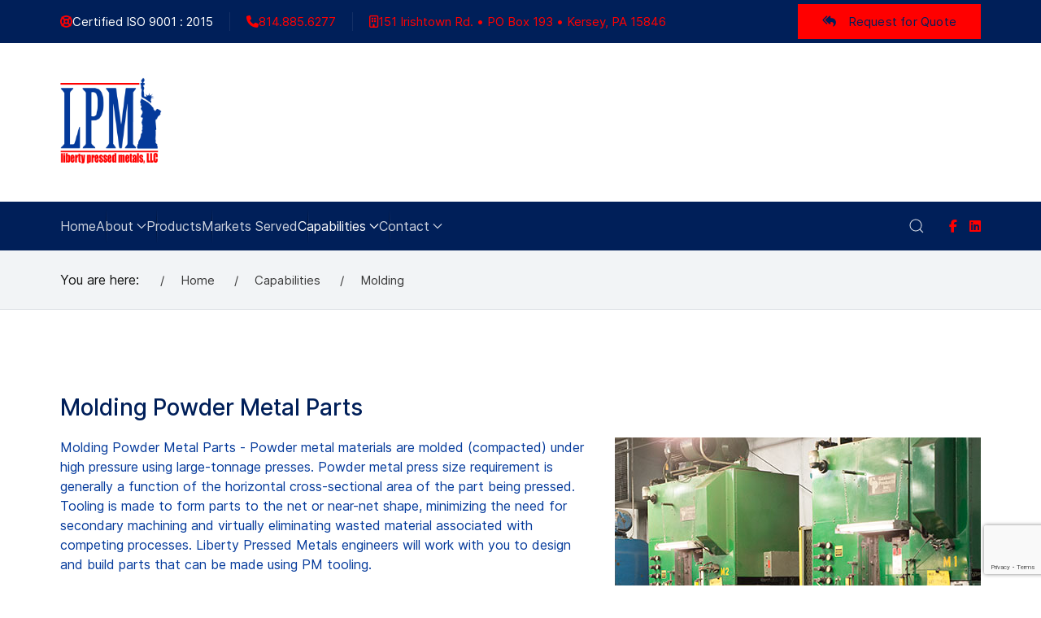

--- FILE ---
content_type: text/html; charset=utf-8
request_url: http://libertypm.net/index.php/capabilities/molding
body_size: 46645
content:
                        <!DOCTYPE html>
<html lang="en-GB" dir="ltr">
        
<head>
    
            <meta name="viewport" content="width=device-width, initial-scale=1.0">
        <meta http-equiv="X-UA-Compatible" content="IE=edge" />
        

                <link rel="icon" type="image/x-icon" href="/" />
        
            
         <meta charset="utf-8">
	<meta name="author" content="Erik Ryen">
	<meta name="generator" content="Joomla! - Open Source Content Management">
	<title>Molding Powder Metal Parts</title>

    <link href="/media/vendor/joomla-custom-elements/css/joomla-alert.min.css?0.2.0" rel="stylesheet" />
	<link href="/media/plg_system_jcepro/site/css/content.min.css?fe2b19f2ee347603dcb1ee4916167c1f" rel="stylesheet" />
	<link href="/templates/jl_brighton/css/jluikit.min.css" rel="stylesheet" />
	<link href="/media/gantry5/engines/nucleus/css-compiled/nucleus.css" rel="stylesheet" />
	<link href="/templates/jl_brighton/custom/css-compiled/brighton_14.css" rel="stylesheet" />
	<link href="/media/gantry5/engines/nucleus/css-compiled/bootstrap5.css" rel="stylesheet" />
	<link href="/media/system/css/joomla-fontawesome.min.css" rel="stylesheet" />
	<link href="/media/plg_system_debug/css/debug.css" rel="stylesheet" />
	<link href="/templates/jl_brighton/custom/css-compiled/brighton-joomla_14.css" rel="stylesheet" />
	<link href="/templates/jl_brighton/custom/css-compiled/custom_14.css" rel="stylesheet" />
	<link href="/templates/jl_brighton/css/flaticon.css" rel="stylesheet" />
	<style>
.back-to-top{position:fixed;bottom:40px;height:45px;width:45px;z-index:999;background-color:#2b3138}.back-to-top span{color:#fff}.back-to-top:hover,.back-to-top:active{background-color:#20242a}.back-to-top:hover span,.back-to-top:active span{color:rgba(255,255,255,0.8)}.back-to-top.jl-icon-button{transition:none}.jl-totop{color:#fff}.jl-totop:hover,.jl-totop:focus,.jl-totop:active{color:rgba(255,255,255,0.8)}@-webkit-keyframes fadeInRight{from{opacity:0;-webkit-transform:translate3d(100%,0,0);transform:translate3d(100%,0,0)}to{opacity:1;-webkit-transform:none;transform:none}}@keyframes fadeInRight{from{opacity:0;-webkit-transform:translate3d(100%,0,0);transform:translate3d(100%,0,0)}to{opacity:1;-webkit-transform:none;transform:none}}@-webkit-keyframes fadeOutRight{from{opacity:1}to{opacity:0;-webkit-transform:translate3d(100%,0,0);transform:translate3d(100%,0,0)}}@keyframes fadeOutRight{from{opacity:1}to{opacity:0;-webkit-transform:translate3d(100%,0,0);transform:translate3d(100%,0,0)}}.back-to-top{-webkit-animation-duration:1s;animation-duration:1s;-webkit-animation-fill-mode:both;animation-fill-mode:both;-webkit-animation-name:fadeInRight;animation-name:fadeInRight}.backHide{-webkit-animation-name:fadeOutRight;animation-name:fadeOutRight}
.back-to-top { right: 15px;}
</style>
	<style>
.jltoolbar-6233 .tm-link span { font-size: 12px; }
</style>
	<style>
#module-jlcontactinfo-130 .jl-subnav>*>:first-child {font-size: 15px;text-transform: none;}</style>
	<style>html {height: auto;}</style>
	<style>#jlnavbar-6916 .g-main-nav .g-sublevel > li:not(.g-go-back)+:not(.g-go-back) {border-top: 1px solid #f5f5f5;}
#jlnavbar-6916 .jl-logo { color: #1e1e1e;}#jlnavbar-6916-particle .tm-header-mobile .jl-logo { color: #ffffff;}#jlnavbar-6916 .g-headerbar-top {
background-color: #ffffff;    
padding-top: 35px;
padding-bottom: 35px;
}
#js-search-jlnavbar-6916 .jl-search-large .jl-search-input {background: #f8f8f8;border: none;box-shadow:none}
#js-search-jlnavbar-6916 .jl-search-large .jl-search-icon:not(.jl-search-icon-flip)~.jl-search-input {padding-left: 80px;}
#js-search-jlnavbar-6916 .jl-search-large .jl-search-icon{width: 80px;}
#jlnavbar-6916 .jl-navbar-dropdown-nav [aria-expanded=true]>.jl-drop-parent-icon {transform: rotate(-90deg)}</style>
	<style>
#jllist-4376-particle .g5-title { color: #ffffff; }
</style>

    <script type="application/json" class="joomla-script-options new">{"joomla.jtext":{"ERROR":"Error","MESSAGE":"Message","NOTICE":"Notice","WARNING":"Warning","JCLOSE":"Close","JOK":"OK","JOPEN":"Open"},"system.paths":{"root":"","rootFull":"http://libertypm.net/","base":"","baseFull":"http://libertypm.net/"},"csrf.token":"876ac2e25196c11c8b6bede8cffa6b59"}</script>
	<script src="/media/system/js/core.min.js?e20992"></script>
	<script src="/media/system/js/messages.min.js?7a5169" type="module"></script>
	<script src="/templates/jl_brighton/js/jluikit.min.js"></script>
	<script src="https://www.google.com/recaptcha/api.js?render=6LcetJcqAAAAACX-mYmV66ZTo928hsDW8K8AGqqf"></script>
	<script type="application/ld+json">{"@context":"https://schema.org","@type":"BreadcrumbList","@id":"http://libertypm.net/#/schema/BreadcrumbList/17","itemListElement":[{"@type":"ListItem","position":1,"item":{"@id":"http://libertypm.net/index.php","name":"Home"}},{"@type":"ListItem","position":2,"item":{"@id":"http://libertypm.net/index.php/capabilities","name":"Capabilities"}},{"@type":"ListItem","position":3,"item":{"@id":"http://libertypm.net/index.php/capabilities/molding","name":"Molding"}}]}</script>
	<script type="application/ld+json">{"@context":"https://schema.org","@graph":[{"@type":"Organization","@id":"http://libertypm.net/#/schema/Organization/base","name":"Liberty Pressed Metals LLC","url":"http://libertypm.net/"},{"@type":"WebSite","@id":"http://libertypm.net/#/schema/WebSite/base","url":"http://libertypm.net/","name":"Liberty Pressed Metals LLC","publisher":{"@id":"http://libertypm.net/#/schema/Organization/base"},"potentialAction":{"@type":"SearchAction","target":"http://libertypm.net/index.php/search?q={search_term_string}","query-input":"required name=search_term_string"}},{"@type":"WebPage","@id":"http://libertypm.net/#/schema/WebPage/base","url":"http://libertypm.net/index.php/capabilities/molding","name":"Molding Powder Metal Parts","isPartOf":{"@id":"http://libertypm.net/#/schema/WebSite/base"},"about":{"@id":"http://libertypm.net/#/schema/Organization/base"},"inLanguage":"en-GB","breadcrumb":{"@id":"http://libertypm.net/#/schema/BreadcrumbList/17"}},{"@type":"Article","@id":"http://libertypm.net/#/schema/com_content/article/24","name":"Molding Powder Metal Parts","headline":"Molding Powder Metal Parts","inLanguage":"en-GB","isPartOf":{"@id":"http://libertypm.net/#/schema/WebPage/base"}}]}</script>
	<script>

Joomla = window.Joomla || {};

(function(Joomla, document) {
  'use strict';
  document.addEventListener('DOMContentLoaded', function (event) {
    /**
     * Back to top Cassiopeia J4
     */
    var backToTop = document.getElementById('back-top');

    if (backToTop) {

      function checkScrollPos() {
        if (document.body.scrollTop > 20 || document.documentElement.scrollTop > 20) {
          backToTop.classList.remove('backHide')
        } else {
          backToTop.classList.add('backHide');
        }
      }

      checkScrollPos();

      window.onscroll = function() {
        checkScrollPos();
      };
    }
  });

})(Joomla, document);

</script>
	<script>if (typeof window.grecaptcha !== 'undefined') { grecaptcha.ready(function() { grecaptcha.execute("6LcetJcqAAAAACX-mYmV66ZTo928hsDW8K8AGqqf", {action:'homepage'});}); }</script>

    
                
</head>

    <body class="gantry site com_content view-article no-layout no-task dir-ltr itemid-291 outline-14 g-default g-style-preset1">
        
                    

        
        <div id="g-page-surround">
                                    

                                            
                            
            <section id="g-top" class="tm-toolbar nopaddingbottom nopaddingtop">
                <div class="jl-container">                                <div class="g-grid">                        

        <div class="g-block size-100 theme-btn">
             <div id="jltoolbar-6233-particle" class="g-content g-particle">            <div class="jltoolbar-6233 jl-flex jl-flex-middle jl-grid-small" jl-grid>


                <div>
            <div class="jl-child-width-auto jl-flex-middle jl-grid-small" jl-grid="margin: jl-margin-small-top">

                
                                <div>
                    <div class=" jl-panel moduletable ">
        <div id="module-jlcontactinfo-130-particle" class="g-particle"><div id="module-jlcontactinfo-130" class="module-jlcontactinfo-130 accent-icon">
    
<ul class="jl-subnav jl-margin-remove-bottom jl-subnav-divider" jl-margin>
<li class="tm-item">
<a href="/index.php/about-us/quality" target="_self">
<span class="fas fa-life-ring" aria-hidden="true"> </span> Certified ISO 9001 : 2015
</a>
</li>
<li class="tm-item">
<span>
<span class="fas fa-phone" aria-hidden="true"> </span> 814.885.6277
</span>
</li>
<li class="tm-item">
<span>
<span class="far fa-building" aria-hidden="true"> </span> 151 Irishtown Rd. • PO Box 193 • Kersey, PA 15846
</span>
</li>
</ul>


</div></div></div>
                </div>
                
                
                
                
                
                
                
            </div>
        </div>
        
                <div class="jl-margin-auto-left@m">
            <div class="jl-child-width-auto jl-flex-middle jl-grid-small" jl-grid="margin: jl-margin-small-top">

                
               

                                    <div>
                                                <a class="jl-button jl-button-primary" href="/index.php/contact-liberty-pressed-metals/request-for-quote"><i class="jl-margin-small-right fas fa-reply-all"></i> <span>Request for Quote</span></a>
                    </div>
                
                
                                
            </div>
        </div>
        
            

</div>
            </div>
        </div>
            </div>
            </div>
        
    </section>
                                        
                
            <section id="g-navigation" class="nomarginall nopaddingall">
                                        <div class="g-grid">                        

        <div class="g-block size-100 center-logo">
             <div id="jlnavbar-6916-particle" class="g-content g-particle">            <div id="jlnavbar-6916" class="tm-header menu-extended stacked-left-b jl-visible@m" jl-header>





        
    <div class="g-headerbar g-headerbar-top">

            <div class="jl-container">
            
    
            <div class="jl-flex jl-flex-middle el-horiz-nav">

                                    <a class="jl-logo" href="/" aria-label="Back to the homepage" rel="home" >
                                        <img src="/templates/jl_brighton/custom/images/LPM-Liberty-Pressed-Metals-Logo-red-blue.png" style="max-height: 125px" alt="">
    
                    </a>
                
                
            </div>

                
        </div>
    
    </div>
    
<div jl-sticky media="@m" show-on-up animation="jl-animation-slide-top" cls-active="jl-navbar-sticky" sel-target=".jl-navbar-container">

    <div class="jl-navbar-container">

            <div class="jl-container">
            
            <nav class="jl-navbar jl-flex-auto el-horiz-nav" jl-navbar="align: left; container: #jlnavbar-6916.tm-header > [jl-sticky]; boundary: #jlnavbar-6916.tm-header .jl-navbar-container;">

            
            
            <div class="jl-navbar-left jl-flex-auto">
            
            
            <ul class="jl-navbar-nav">
                                                                                                                                                    
        
                
        
                
        
                                                <li class="item-type-component item-129">
                                    <a href="/index.php">
                                                                    Home
            
                                            </a>
                
                            </li>
    
                                                                                                                                
        
                
        
                
        
                                                <li class="item-type-component item-281 jl-parent">
                                    <a href="/index.php/about-us">
                                                                    About
            
                        <span jl-drop-parent-icon></span>                    </a>
                
                                                                                                        <div class="jl-navbar-dropdown" jl-drop="cls-drop: jl-navbar-dropdown; animation: reveal-left; animate-out: true;">
                                                                            <ul class="jl-nav jl-dropdown-nav jl-nav-default jl-nav-divider jl-navbar-dropdown-nav">
                                                                                                                                                            
        
                
        
                
        
                                                <li class="item-type-component item-282">
                                    <a href="/index.php/about-us/liberty-pressed-metals-overview">
                                                                    Liberty Pressed Metals - Overview
            
                                            </a>
                
                            </li>
    
                                                                                                                                
        
                
        
                
        
                                                <li class="item-type-component item-283">
                                    <a href="/index.php/about-us/management-team">
                                                                    Management Team
            
                                            </a>
                
                            </li>
    
                                                                                                                                
        
                
        
                
        
                                                <li class="item-type-component item-284">
                                    <a href="/index.php/about-us/liberty-added-value">
                                                                    Liberty Added Value
            
                                            </a>
                
                            </li>
    
                                                                                                                                
        
                
        
                
        
                                                <li class="item-type-component item-285">
                                    <a href="/index.php/about-us/quality">
                                                                    Quality
            
                                            </a>
                
                            </li>
    
    
            </ul>
                            
    
                    </div>
                
            </li>
    
                                                                                                                                
        
                
        
                
        
                                                <li class="item-type-component item-286">
                                    <a href="/index.php/products">
                                                                    Products
            
                                            </a>
                
                            </li>
    
                                                                                                                                
        
                
        
                
        
                                                <li class="item-type-component item-287">
                                    <a href="/index.php/markets-served">
                                                                    Markets Served
            
                                            </a>
                
                            </li>
    
                                                                                                                                
        
                
        
                
        
                                                <li class="item-type-component item-288 jl-parent jl-active">
                                    <a href="/index.php/capabilities">
                                                                    Capabilities
            
                        <span jl-drop-parent-icon></span>                    </a>
                
                                                                                                        <div class="jl-navbar-dropdown" jl-drop="cls-drop: jl-navbar-dropdown; animation: reveal-left; animate-out: true;">
                                                                            <ul class="jl-nav jl-dropdown-nav jl-nav-default jl-nav-divider jl-navbar-dropdown-nav">
                                                                                                                                                            
        
                
        
                
        
                                                <li class="item-type-component item-289">
                                    <a href="/index.php/capabilities/powder-metal-part-manufacturing-capabilities">
                                                                    Powder Metal Part Manufacturing Capabilities
            
                                            </a>
                
                            </li>
    
                                                                                                                                
        
                
        
                
        
                                                <li class="item-type-component item-290">
                                    <a href="/index.php/capabilities/raw-material">
                                                                    Raw Material
            
                                            </a>
                
                            </li>
    
                                                                                                                                
        
                
        
                
        
                                                <li class="item-type-component item-291 jl-active">
                                    <a href="/index.php/capabilities/molding">
                                                                    Molding
            
                                            </a>
                
                            </li>
    
                                                                                                                                
        
                
        
                
        
                                                <li class="item-type-component item-292">
                                    <a href="/index.php/capabilities/powder-metal-sintering">
                                                                    Sintering
            
                                            </a>
                
                            </li>
    
                                                                                                                                
        
                
        
                
        
                                                <li class="item-type-component item-293">
                                    <a href="/index.php/capabilities/engineering">
                                                                    Engineering
            
                                            </a>
                
                            </li>
    
                                                                                                                                
        
                
        
                
        
                                                <li class="item-type-component item-294">
                                    <a href="/index.php/capabilities/equipment">
                                                                    Equipment
            
                                            </a>
                
                            </li>
    
                                                                                                                                
        
                
        
                
        
                                                <li class="item-type-component item-295">
                                    <a href="/index.php/capabilities/secondary-operations">
                                                                    Secondary Operations
            
                                            </a>
                
                            </li>
    
                                                                                                                                
        
                
        
                
        
                                                <li class="item-type-component item-296">
                                    <a href="/index.php/capabilities/tooling">
                                                                    Tooling
            
                                            </a>
                
                            </li>
    
    
            </ul>
                            
    
                    </div>
                
            </li>
    
                                                                                                                                
        
                
        
                
        
                                                <li class="item-type-component item-302 jl-parent">
                                    <a href="/index.php/contact-liberty-pressed-metals">
                                                                    Contact
            
                        <span jl-drop-parent-icon></span>                    </a>
                
                                                                                                        <div class="jl-navbar-dropdown" jl-drop="cls-drop: jl-navbar-dropdown; animation: reveal-left; animate-out: true;">
                                                                            <ul class="jl-nav jl-dropdown-nav jl-nav-default jl-nav-divider jl-navbar-dropdown-nav">
                                                                                                                                                            
        
                
        
                
        
                                                <li class="item-type-component item-303">
                                    <a href="/index.php/contact-liberty-pressed-metals/general-contact-form">
                                                                    General Contact Form
            
                                            </a>
                
                            </li>
    
                                                                                                                                
        
                
        
                
        
                                                <li class="item-type-component item-312">
                                    <a href="/index.php/contact-liberty-pressed-metals/request-for-quote">
                                                                    Request for Quote
            
                                            </a>
                
                            </li>
    
    
            </ul>
                            
    
                    </div>
                
            </li>
    
    
            </ul>

            
            <div class="jl-margin-auto-left jl-navbar-item">
                <div class="jl-grid-medium jl-child-width-auto jl-flex-center jl-flex-middle" jl-grid>
                                            <div>
                            <a href="#js-search-jlnavbar-6916" class="jl-navbar-toggle" jl-search-icon jl-toggle title="Search Icon"></a>
<div id="js-search-jlnavbar-6916" class="jl-modal-full jl-modal" jl-modal>
  <div class="jl-modal-dialog jl-flex jl-flex-center jl-flex-middle" jl-height-viewport>
    <button class="jl-modal-close-full jl-close-large" type="button" jl-close></button>
            <form class="jl-search jl-search-large" action="/index.php/search" method="get" role="search">
        <span jl-search-icon class="jl-search-icon-"></span>
        <input id="jlnavbar-6916" class="jl-search-input jl-text-center" type="search" name="q" placeholder="Search..." value="" aria-label="Search" autofocus>
        <input type="hidden" name="option" value="com_finder" />
        <input type="hidden" name="Itemid" value="291" />
        </form>  
      </div>
</div>

                        </div>
                                                                <div>
                            <ul class="jl-flex-inline jl-flex-middle jl-flex-nowrap jl-grid-small" jl-grid>
            <li>
        <a class="tm-icon" href="https://www.facebook.com/profile.php?id=61551887573711" target="_self" title="Facebook" aria-label="Facebook">
            <span class="fab fa-facebook-f"></span>                    </a>
    </li>
            <li>
        <a class="tm-icon" href="https://www.linkedin.com/company/liberty-pressed-metals/" target="_self" title="linkedin" aria-label="linkedin">
            <span class="fab fa-linkedin"></span>                    </a>
    </li>
</ul>

                        </div>
                    
                    
                                    </div>
            </div>

            
            </div>

                    </nav>

                
        </div>
    
    </div>

</div>



</div>


<div class="tm-header-mobile jl-hidden@m">

<div jl-sticky show-on-up animation="jl-animation-slide-top" cls-active="jl-navbar-sticky" sel-target=".jl-navbar-container">

<div class="jl-navbar-container">

            <div class="jl-container">
    
        <nav class="jl-navbar el-horiz-nav" jl-navbar="container:.tm-header-mobile; boundary:.tm-header-mobile .jl-navbar-container">

            
                <div class="jl-navbar-left">

                    
                                            <a class="jl-navbar-toggle jl-navbar-toggle-animate mobile-toggle" href="#mobile-jlnavbar-6916" jl-toggle="animation: jl-animation-fade">
<span jl-navbar-toggle-icon></span>
</a>

                    
                </div>
            
                            <div class="jl-navbar-center">
                    <a class="jl-navbar-item jl-logo" href="/" aria-label="Back to the homepage" rel="home" >
                                        <img src="/templates/jl_brighton/custom/images/LPM-Liberty-Pressed-Metals-Logo-red-blue.png" style="max-height: 125px" alt="">
    
                    </a>
                </div>
            
            
        </nav>

            </div>
    
</div>

</div>

    








    






</div>
            </div>
        </div>
            </div>
            
    </section>
                                        
                            
            <section id="g-slideshow" class="border-bottom nomargintop nomarginbottom">
                <div class="jl-container">                                <div class="g-grid">                        

        <div class="g-block size-100">
             <div class="g-content">
                                    <div class="platform-content"><div class="breadcrumbs jl-panel moduletable ">
        <nav class="mod-breadcrumbs__wrapper" aria-label="Breadcrumbs">
    <ol class="mod-breadcrumbs breadcrumb px-3 py-2">
                    <li class="mod-breadcrumbs__here float-start">
                You are here: &#160;
            </li>
        
        <li class="mod-breadcrumbs__item breadcrumb-item"><a href="/index.php" class="pathway"><span>Home</span></a></li><li class="mod-breadcrumbs__item breadcrumb-item"><a href="/index.php/capabilities" class="pathway"><span>Capabilities</span></a></li><li class="mod-breadcrumbs__item breadcrumb-item active"><span>Molding</span></li>    </ol>
    </nav>
</div></div>
            
        </div>
        </div>
            </div>
            </div>
        
    </section>
                                    
                        
                    
                    
                
    
                <section id="g-container-main" class="g-wrapper jl-section">
                <div class="jl-container">                    <div class="g-grid">                        

        <div class="g-block size-100">
             <main id="g-mainbar">
                                        <div class="g-grid">                        

        <div class="g-block size-100">
             <div class="g-system-messages">
                                            <div id="system-message-container" aria-live="polite"></div>

            
    </div>
        </div>
            </div>
                            <div class="g-grid">                        

        <div class="g-block size-100">
             <div class="g-content">
                                                            <div class="platform-content container"><div class="row"><div class="col"><div class="com-content-article item-page">
	<article class="jl-article" itemscope itemtype="https://schema.org/Article" data-permalink="http://libertypm.net/index.php/capabilities/molding">
		<meta itemprop="inLanguage" content="en-GB">
		<meta property="author" typeof="Person" content="Erik Ryen">
		<meta property="dateModified" content="2024-12-05T21:58:37+00:00">
		<meta property="datePublished" content="2024-12-05T21:46:47+00:00">
		<meta class="jl-margin-remove-adjacent" property="articleSection" content="Uncategorised">
		
		
		
		
					<h1 itemprop="headline" class="jl-margin-remove-bottom jl-margin jl-article-title">
				Molding Powder Metal Parts			</h1>
											
				
		
				
																<div itemprop="articleBody" class="com-content-article__body jl-margin-top">
			<p><img src="/images/Liberty-PM-Molding.jpg" alt="Liberty Tooling" width="450" height="450" style="margin-left: 25px; margin-bottom: 5px; float: right;" />Molding Powder Metal Parts - Powder metal materials are molded (compacted) under high pressure using large-tonnage presses. Powder metal press size requirement is generally a function of the horizontal cross-sectional area of the part being pressed. Tooling is made to form parts to the net or near-net shape, minimizing the need for secondary machining and virtually eliminating wasted material associated with competing processes. Liberty Pressed Metals engineers will work with you to design and build parts that can be made using PM tooling.&nbsp;</p> 		</div>	

		
			

				
															</article>
</div></div></div></div>
    
            
    </div>
        </div>
            </div>
            
    </main>
        </div>
            </div>
    </div>
        
    </section>
    
                                        
                            
            <footer id="g-footer" class="jl-section">
                <div class="jl-container">                                <div class="g-grid">                        

        <div class="g-block size-64">
             <div id="jlfooterinfo-5839-particle" class="g-content g-particle">            <div id="jlfooterinfo-5839" class="jlfooterinfo-5839 square-icon">

<div class="tm-content jl-panel jl-margin-remove-top">
  <h1 class="jl-logo jl-light jl-margin-remove-top">Liberty Pressed Metals</h1>
<p>Liberty Pressed Metals is a leading manufacturer of Powder Metals (PM) components for use in the automotive, lawn and garden, office equipment, power tool, home appliance and Industrial and Commercial Conveyor markets in North America.
</p>
</div>



  <div class="jl-child-width-auto jl-grid-small jl-margin-top" jl-grid>
            <div class="tm-item">
        <a class="tm-link jl-icon-button" href="https://www.facebook.com/profile.php?id=61551887573711" target="_self" title="Facebook" aria-label="Facebook">
            <span class="fab fa-facebook-f"></span>                    </a>
    </div>
            <div class="tm-item">
        <a class="tm-link jl-icon-button" href="https://www.linkedin.com/company/liberty-pressed-metals/" target="_self" title="Linkedin" aria-label="Linkedin">
            <span class="fab fa-linkedin-in"></span>                    </a>
    </div>
</div>

</div>
            </div>
        </div>
                    

        <div class="g-block size-36 jl-light">
             <div id="jllist-4376-particle" class="g-content g-particle">            <h3 class="g5-title jl-h6 jl-text-uppercase">
 Our Services
</h3>

<div class="jllist-4376">
<ul class="jl-list">
    

<li class="tm-item">

<div class="tm-content jl-panel">
<a class="el-link jl-margin-remove-last-child" href="/index.php">
Home
</a>
</div>


</li>


<li class="tm-item">

<div class="tm-content jl-panel">
<a class="el-link jl-margin-remove-last-child" href="/index.php/about-us">
About
</a>
</div>


</li>


<li class="tm-item">

<div class="tm-content jl-panel">
<a class="el-link jl-margin-remove-last-child" href="/index.php/products">
Products
</a>
</div>


</li>


<li class="tm-item">

<div class="tm-content jl-panel">
<a class="el-link jl-margin-remove-last-child" href="/index.php/markets-served">
Markets
</a>
</div>


</li>


<li class="tm-item">

<div class="tm-content jl-panel">
<a class="el-link jl-margin-remove-last-child" href="/index.php/capabilities">
Capabilities
</a>
</div>


</li>


<li class="tm-item">

<div class="tm-content jl-panel">
<a class="el-link jl-margin-remove-last-child" href="#" jl-scroll>
Contact Us
</a>
</div>


</li>

</ul>
</div>
            </div>
        </div>
            </div>
            </div>
        
    </footer>
                                        
                            
            <section id="g-copyright" class="nomargintop nomarginbottom">
                <div class="jl-container">                                <div class="g-grid">                        

        <div class="g-block size-50 nopaddingbottom">
             <div id="copyright-2479-particle" class="g-content g-particle">            &copy;
        2026
    Liberty Pressed Metals, LLC. All Rights Reserved.
            </div>
        </div>
                    

        <div class="g-block size-50">
             <div id="branding-5399-particle" class="g-content g-particle">            <div class="g-branding jl-text-right@m">
    Design & Hosting by <a href="https://www.visioncreativesolutions.com/" title="Vision Creative Solutions" class="g-powered-by">Vision Creative Solutions</a>
</div>
            </div>
        </div>
            </div>
            </div>
        
    </section>
                    
                        <a id="back-top" href="#"class="back-to-top jl-icon-button" aria-label="Back to top" jl-scroll jl-totop>
    </a>


        </div>
                    

<div id="mobile-jlnavbar-6916" jl-offcanvas="mode: slide; overlay: true;">
    <div class="tm-nav-mobile jl-offcanvas-bar">

            <button class="jl-offcanvas-close" type="button" jl-close></button>
    
        
            <div class="jl-child-width-1-1" jl-grid>
                
                                <div>
                    <ul class="jl-nav jl-nav-default jl-text-left" jl-nav="targets: > .js-accordion">
                                                                                                                            
        
                        
        
                                        <li class="item-129">
                            <a href="/index.php">
                                                            Home
            
                                    </a>
                                  </li>

    
                                                                                                
        
                        
        
                                        <li class="item-281 jl-parent">
                            <a href="/index.php/about-us">
                                                            About
            
                    <span jl-nav-parent-icon></span>                </a>
                        																<ul class="jl-nav-sub">
					                                                                                                    
        
                        
        
                                        <li class="item-282">
                            <a href="/index.php/about-us/liberty-pressed-metals-overview">
                                                            Liberty Pressed Metals - Overview
            
                                    </a>
                                  </li>

    
                                                                                                
        
                        
        
                                        <li class="item-283">
                            <a href="/index.php/about-us/management-team">
                                                            Management Team
            
                                    </a>
                                  </li>

    
                                                                                                
        
                        
        
                                        <li class="item-284">
                            <a href="/index.php/about-us/liberty-added-value">
                                                            Liberty Added Value
            
                                    </a>
                                  </li>

    
                                                                                                
        
                        
        
                                        <li class="item-285">
                            <a href="/index.php/about-us/quality">
                                                            Quality
            
                                    </a>
                                  </li>

    
    
			</ul>

	          </li>

    
                                                                                                
        
                        
        
                                        <li class="item-286">
                            <a href="/index.php/products">
                                                            Products
            
                                    </a>
                                  </li>

    
                                                                                                
        
                        
        
                                        <li class="item-287">
                            <a href="/index.php/markets-served">
                                                            Markets Served
            
                                    </a>
                                  </li>

    
                                                                                                
        
                        
        
                                        <li class="item-288 jl-active jl-parent">
                            <a href="/index.php/capabilities">
                                                            Capabilities
            
                    <span jl-nav-parent-icon></span>                </a>
                        																<ul class="jl-nav-sub">
					                                                                                                    
        
                        
        
                                        <li class="item-289">
                            <a href="/index.php/capabilities/powder-metal-part-manufacturing-capabilities">
                                                            Powder Metal Part Manufacturing Capabilities
            
                                    </a>
                                  </li>

    
                                                                                                
        
                        
        
                                        <li class="item-290">
                            <a href="/index.php/capabilities/raw-material">
                                                            Raw Material
            
                                    </a>
                                  </li>

    
                                                                                                
        
                        
        
                                        <li class="item-291 jl-active">
                            <a href="/index.php/capabilities/molding">
                                                            Molding
            
                                    </a>
                                  </li>

    
                                                                                                
        
                        
        
                                        <li class="item-292">
                            <a href="/index.php/capabilities/powder-metal-sintering">
                                                            Sintering
            
                                    </a>
                                  </li>

    
                                                                                                
        
                        
        
                                        <li class="item-293">
                            <a href="/index.php/capabilities/engineering">
                                                            Engineering
            
                                    </a>
                                  </li>

    
                                                                                                
        
                        
        
                                        <li class="item-294">
                            <a href="/index.php/capabilities/equipment">
                                                            Equipment
            
                                    </a>
                                  </li>

    
                                                                                                
        
                        
        
                                        <li class="item-295">
                            <a href="/index.php/capabilities/secondary-operations">
                                                            Secondary Operations
            
                                    </a>
                                  </li>

    
                                                                                                
        
                        
        
                                        <li class="item-296">
                            <a href="/index.php/capabilities/tooling">
                                                            Tooling
            
                                    </a>
                                  </li>

    
    
			</ul>

	          </li>

    
                                                                                                
        
                        
        
                                        <li class="item-302 jl-parent">
                            <a href="/index.php/contact-liberty-pressed-metals">
                                                            Contact
            
                    <span jl-nav-parent-icon></span>                </a>
                        																<ul class="jl-nav-sub">
					                                                                                                    
        
                        
        
                                        <li class="item-303">
                            <a href="/index.php/contact-liberty-pressed-metals/general-contact-form">
                                                            General Contact Form
            
                                    </a>
                                  </li>

    
                                                                                                
        
                        
        
                                        <li class="item-312">
                            <a href="/index.php/contact-liberty-pressed-metals/request-for-quote">
                                                            Request for Quote
            
                                    </a>
                                  </li>

    
    
			</ul>

	          </li>

    
    
                    </ul>
                </div>
                                
                
            </div>

        
    </div>
</div>




                        <script type="text/javascript" src="/media/gantry5/assets/js/main.js"></script>
    

    

        <!-- Begin WebTrax -->

<script type="text/javascript">

var wto = wto || [];

wto.push(['setWTID', 'wt-0e417049-c1d7-43a7-a8f7-0710b6ca3492']);

wto.push(['webTraxs']);

(function() {

var wt = document.createElement('script');

wt.src = document.location.protocol + '//www.webtraxs.com/wt.php';

wt.type = 'text/javascript';

wt.async = true;

var s = document.getElementsByTagName('script')[0];

s.parentNode.insertBefore(wt, s);

})();

</script>

<noscript><img src="https://www.webtraxs.com/webtraxs.php?id=wt-0e417049-c1d7-43a7-a8f7-0710b6ca3492&st=img" alt="" /></noscript>

<!-- End WebTrax -->
    </body>
</html>


--- FILE ---
content_type: text/html; charset=utf-8
request_url: https://www.google.com/recaptcha/api2/anchor?ar=1&k=6LcetJcqAAAAACX-mYmV66ZTo928hsDW8K8AGqqf&co=aHR0cDovL2xpYmVydHlwbS5uZXQ6ODA.&hl=en&v=PoyoqOPhxBO7pBk68S4YbpHZ&size=invisible&anchor-ms=20000&execute-ms=30000&cb=n90hxfg2s5dv
body_size: 48883
content:
<!DOCTYPE HTML><html dir="ltr" lang="en"><head><meta http-equiv="Content-Type" content="text/html; charset=UTF-8">
<meta http-equiv="X-UA-Compatible" content="IE=edge">
<title>reCAPTCHA</title>
<style type="text/css">
/* cyrillic-ext */
@font-face {
  font-family: 'Roboto';
  font-style: normal;
  font-weight: 400;
  font-stretch: 100%;
  src: url(//fonts.gstatic.com/s/roboto/v48/KFO7CnqEu92Fr1ME7kSn66aGLdTylUAMa3GUBHMdazTgWw.woff2) format('woff2');
  unicode-range: U+0460-052F, U+1C80-1C8A, U+20B4, U+2DE0-2DFF, U+A640-A69F, U+FE2E-FE2F;
}
/* cyrillic */
@font-face {
  font-family: 'Roboto';
  font-style: normal;
  font-weight: 400;
  font-stretch: 100%;
  src: url(//fonts.gstatic.com/s/roboto/v48/KFO7CnqEu92Fr1ME7kSn66aGLdTylUAMa3iUBHMdazTgWw.woff2) format('woff2');
  unicode-range: U+0301, U+0400-045F, U+0490-0491, U+04B0-04B1, U+2116;
}
/* greek-ext */
@font-face {
  font-family: 'Roboto';
  font-style: normal;
  font-weight: 400;
  font-stretch: 100%;
  src: url(//fonts.gstatic.com/s/roboto/v48/KFO7CnqEu92Fr1ME7kSn66aGLdTylUAMa3CUBHMdazTgWw.woff2) format('woff2');
  unicode-range: U+1F00-1FFF;
}
/* greek */
@font-face {
  font-family: 'Roboto';
  font-style: normal;
  font-weight: 400;
  font-stretch: 100%;
  src: url(//fonts.gstatic.com/s/roboto/v48/KFO7CnqEu92Fr1ME7kSn66aGLdTylUAMa3-UBHMdazTgWw.woff2) format('woff2');
  unicode-range: U+0370-0377, U+037A-037F, U+0384-038A, U+038C, U+038E-03A1, U+03A3-03FF;
}
/* math */
@font-face {
  font-family: 'Roboto';
  font-style: normal;
  font-weight: 400;
  font-stretch: 100%;
  src: url(//fonts.gstatic.com/s/roboto/v48/KFO7CnqEu92Fr1ME7kSn66aGLdTylUAMawCUBHMdazTgWw.woff2) format('woff2');
  unicode-range: U+0302-0303, U+0305, U+0307-0308, U+0310, U+0312, U+0315, U+031A, U+0326-0327, U+032C, U+032F-0330, U+0332-0333, U+0338, U+033A, U+0346, U+034D, U+0391-03A1, U+03A3-03A9, U+03B1-03C9, U+03D1, U+03D5-03D6, U+03F0-03F1, U+03F4-03F5, U+2016-2017, U+2034-2038, U+203C, U+2040, U+2043, U+2047, U+2050, U+2057, U+205F, U+2070-2071, U+2074-208E, U+2090-209C, U+20D0-20DC, U+20E1, U+20E5-20EF, U+2100-2112, U+2114-2115, U+2117-2121, U+2123-214F, U+2190, U+2192, U+2194-21AE, U+21B0-21E5, U+21F1-21F2, U+21F4-2211, U+2213-2214, U+2216-22FF, U+2308-230B, U+2310, U+2319, U+231C-2321, U+2336-237A, U+237C, U+2395, U+239B-23B7, U+23D0, U+23DC-23E1, U+2474-2475, U+25AF, U+25B3, U+25B7, U+25BD, U+25C1, U+25CA, U+25CC, U+25FB, U+266D-266F, U+27C0-27FF, U+2900-2AFF, U+2B0E-2B11, U+2B30-2B4C, U+2BFE, U+3030, U+FF5B, U+FF5D, U+1D400-1D7FF, U+1EE00-1EEFF;
}
/* symbols */
@font-face {
  font-family: 'Roboto';
  font-style: normal;
  font-weight: 400;
  font-stretch: 100%;
  src: url(//fonts.gstatic.com/s/roboto/v48/KFO7CnqEu92Fr1ME7kSn66aGLdTylUAMaxKUBHMdazTgWw.woff2) format('woff2');
  unicode-range: U+0001-000C, U+000E-001F, U+007F-009F, U+20DD-20E0, U+20E2-20E4, U+2150-218F, U+2190, U+2192, U+2194-2199, U+21AF, U+21E6-21F0, U+21F3, U+2218-2219, U+2299, U+22C4-22C6, U+2300-243F, U+2440-244A, U+2460-24FF, U+25A0-27BF, U+2800-28FF, U+2921-2922, U+2981, U+29BF, U+29EB, U+2B00-2BFF, U+4DC0-4DFF, U+FFF9-FFFB, U+10140-1018E, U+10190-1019C, U+101A0, U+101D0-101FD, U+102E0-102FB, U+10E60-10E7E, U+1D2C0-1D2D3, U+1D2E0-1D37F, U+1F000-1F0FF, U+1F100-1F1AD, U+1F1E6-1F1FF, U+1F30D-1F30F, U+1F315, U+1F31C, U+1F31E, U+1F320-1F32C, U+1F336, U+1F378, U+1F37D, U+1F382, U+1F393-1F39F, U+1F3A7-1F3A8, U+1F3AC-1F3AF, U+1F3C2, U+1F3C4-1F3C6, U+1F3CA-1F3CE, U+1F3D4-1F3E0, U+1F3ED, U+1F3F1-1F3F3, U+1F3F5-1F3F7, U+1F408, U+1F415, U+1F41F, U+1F426, U+1F43F, U+1F441-1F442, U+1F444, U+1F446-1F449, U+1F44C-1F44E, U+1F453, U+1F46A, U+1F47D, U+1F4A3, U+1F4B0, U+1F4B3, U+1F4B9, U+1F4BB, U+1F4BF, U+1F4C8-1F4CB, U+1F4D6, U+1F4DA, U+1F4DF, U+1F4E3-1F4E6, U+1F4EA-1F4ED, U+1F4F7, U+1F4F9-1F4FB, U+1F4FD-1F4FE, U+1F503, U+1F507-1F50B, U+1F50D, U+1F512-1F513, U+1F53E-1F54A, U+1F54F-1F5FA, U+1F610, U+1F650-1F67F, U+1F687, U+1F68D, U+1F691, U+1F694, U+1F698, U+1F6AD, U+1F6B2, U+1F6B9-1F6BA, U+1F6BC, U+1F6C6-1F6CF, U+1F6D3-1F6D7, U+1F6E0-1F6EA, U+1F6F0-1F6F3, U+1F6F7-1F6FC, U+1F700-1F7FF, U+1F800-1F80B, U+1F810-1F847, U+1F850-1F859, U+1F860-1F887, U+1F890-1F8AD, U+1F8B0-1F8BB, U+1F8C0-1F8C1, U+1F900-1F90B, U+1F93B, U+1F946, U+1F984, U+1F996, U+1F9E9, U+1FA00-1FA6F, U+1FA70-1FA7C, U+1FA80-1FA89, U+1FA8F-1FAC6, U+1FACE-1FADC, U+1FADF-1FAE9, U+1FAF0-1FAF8, U+1FB00-1FBFF;
}
/* vietnamese */
@font-face {
  font-family: 'Roboto';
  font-style: normal;
  font-weight: 400;
  font-stretch: 100%;
  src: url(//fonts.gstatic.com/s/roboto/v48/KFO7CnqEu92Fr1ME7kSn66aGLdTylUAMa3OUBHMdazTgWw.woff2) format('woff2');
  unicode-range: U+0102-0103, U+0110-0111, U+0128-0129, U+0168-0169, U+01A0-01A1, U+01AF-01B0, U+0300-0301, U+0303-0304, U+0308-0309, U+0323, U+0329, U+1EA0-1EF9, U+20AB;
}
/* latin-ext */
@font-face {
  font-family: 'Roboto';
  font-style: normal;
  font-weight: 400;
  font-stretch: 100%;
  src: url(//fonts.gstatic.com/s/roboto/v48/KFO7CnqEu92Fr1ME7kSn66aGLdTylUAMa3KUBHMdazTgWw.woff2) format('woff2');
  unicode-range: U+0100-02BA, U+02BD-02C5, U+02C7-02CC, U+02CE-02D7, U+02DD-02FF, U+0304, U+0308, U+0329, U+1D00-1DBF, U+1E00-1E9F, U+1EF2-1EFF, U+2020, U+20A0-20AB, U+20AD-20C0, U+2113, U+2C60-2C7F, U+A720-A7FF;
}
/* latin */
@font-face {
  font-family: 'Roboto';
  font-style: normal;
  font-weight: 400;
  font-stretch: 100%;
  src: url(//fonts.gstatic.com/s/roboto/v48/KFO7CnqEu92Fr1ME7kSn66aGLdTylUAMa3yUBHMdazQ.woff2) format('woff2');
  unicode-range: U+0000-00FF, U+0131, U+0152-0153, U+02BB-02BC, U+02C6, U+02DA, U+02DC, U+0304, U+0308, U+0329, U+2000-206F, U+20AC, U+2122, U+2191, U+2193, U+2212, U+2215, U+FEFF, U+FFFD;
}
/* cyrillic-ext */
@font-face {
  font-family: 'Roboto';
  font-style: normal;
  font-weight: 500;
  font-stretch: 100%;
  src: url(//fonts.gstatic.com/s/roboto/v48/KFO7CnqEu92Fr1ME7kSn66aGLdTylUAMa3GUBHMdazTgWw.woff2) format('woff2');
  unicode-range: U+0460-052F, U+1C80-1C8A, U+20B4, U+2DE0-2DFF, U+A640-A69F, U+FE2E-FE2F;
}
/* cyrillic */
@font-face {
  font-family: 'Roboto';
  font-style: normal;
  font-weight: 500;
  font-stretch: 100%;
  src: url(//fonts.gstatic.com/s/roboto/v48/KFO7CnqEu92Fr1ME7kSn66aGLdTylUAMa3iUBHMdazTgWw.woff2) format('woff2');
  unicode-range: U+0301, U+0400-045F, U+0490-0491, U+04B0-04B1, U+2116;
}
/* greek-ext */
@font-face {
  font-family: 'Roboto';
  font-style: normal;
  font-weight: 500;
  font-stretch: 100%;
  src: url(//fonts.gstatic.com/s/roboto/v48/KFO7CnqEu92Fr1ME7kSn66aGLdTylUAMa3CUBHMdazTgWw.woff2) format('woff2');
  unicode-range: U+1F00-1FFF;
}
/* greek */
@font-face {
  font-family: 'Roboto';
  font-style: normal;
  font-weight: 500;
  font-stretch: 100%;
  src: url(//fonts.gstatic.com/s/roboto/v48/KFO7CnqEu92Fr1ME7kSn66aGLdTylUAMa3-UBHMdazTgWw.woff2) format('woff2');
  unicode-range: U+0370-0377, U+037A-037F, U+0384-038A, U+038C, U+038E-03A1, U+03A3-03FF;
}
/* math */
@font-face {
  font-family: 'Roboto';
  font-style: normal;
  font-weight: 500;
  font-stretch: 100%;
  src: url(//fonts.gstatic.com/s/roboto/v48/KFO7CnqEu92Fr1ME7kSn66aGLdTylUAMawCUBHMdazTgWw.woff2) format('woff2');
  unicode-range: U+0302-0303, U+0305, U+0307-0308, U+0310, U+0312, U+0315, U+031A, U+0326-0327, U+032C, U+032F-0330, U+0332-0333, U+0338, U+033A, U+0346, U+034D, U+0391-03A1, U+03A3-03A9, U+03B1-03C9, U+03D1, U+03D5-03D6, U+03F0-03F1, U+03F4-03F5, U+2016-2017, U+2034-2038, U+203C, U+2040, U+2043, U+2047, U+2050, U+2057, U+205F, U+2070-2071, U+2074-208E, U+2090-209C, U+20D0-20DC, U+20E1, U+20E5-20EF, U+2100-2112, U+2114-2115, U+2117-2121, U+2123-214F, U+2190, U+2192, U+2194-21AE, U+21B0-21E5, U+21F1-21F2, U+21F4-2211, U+2213-2214, U+2216-22FF, U+2308-230B, U+2310, U+2319, U+231C-2321, U+2336-237A, U+237C, U+2395, U+239B-23B7, U+23D0, U+23DC-23E1, U+2474-2475, U+25AF, U+25B3, U+25B7, U+25BD, U+25C1, U+25CA, U+25CC, U+25FB, U+266D-266F, U+27C0-27FF, U+2900-2AFF, U+2B0E-2B11, U+2B30-2B4C, U+2BFE, U+3030, U+FF5B, U+FF5D, U+1D400-1D7FF, U+1EE00-1EEFF;
}
/* symbols */
@font-face {
  font-family: 'Roboto';
  font-style: normal;
  font-weight: 500;
  font-stretch: 100%;
  src: url(//fonts.gstatic.com/s/roboto/v48/KFO7CnqEu92Fr1ME7kSn66aGLdTylUAMaxKUBHMdazTgWw.woff2) format('woff2');
  unicode-range: U+0001-000C, U+000E-001F, U+007F-009F, U+20DD-20E0, U+20E2-20E4, U+2150-218F, U+2190, U+2192, U+2194-2199, U+21AF, U+21E6-21F0, U+21F3, U+2218-2219, U+2299, U+22C4-22C6, U+2300-243F, U+2440-244A, U+2460-24FF, U+25A0-27BF, U+2800-28FF, U+2921-2922, U+2981, U+29BF, U+29EB, U+2B00-2BFF, U+4DC0-4DFF, U+FFF9-FFFB, U+10140-1018E, U+10190-1019C, U+101A0, U+101D0-101FD, U+102E0-102FB, U+10E60-10E7E, U+1D2C0-1D2D3, U+1D2E0-1D37F, U+1F000-1F0FF, U+1F100-1F1AD, U+1F1E6-1F1FF, U+1F30D-1F30F, U+1F315, U+1F31C, U+1F31E, U+1F320-1F32C, U+1F336, U+1F378, U+1F37D, U+1F382, U+1F393-1F39F, U+1F3A7-1F3A8, U+1F3AC-1F3AF, U+1F3C2, U+1F3C4-1F3C6, U+1F3CA-1F3CE, U+1F3D4-1F3E0, U+1F3ED, U+1F3F1-1F3F3, U+1F3F5-1F3F7, U+1F408, U+1F415, U+1F41F, U+1F426, U+1F43F, U+1F441-1F442, U+1F444, U+1F446-1F449, U+1F44C-1F44E, U+1F453, U+1F46A, U+1F47D, U+1F4A3, U+1F4B0, U+1F4B3, U+1F4B9, U+1F4BB, U+1F4BF, U+1F4C8-1F4CB, U+1F4D6, U+1F4DA, U+1F4DF, U+1F4E3-1F4E6, U+1F4EA-1F4ED, U+1F4F7, U+1F4F9-1F4FB, U+1F4FD-1F4FE, U+1F503, U+1F507-1F50B, U+1F50D, U+1F512-1F513, U+1F53E-1F54A, U+1F54F-1F5FA, U+1F610, U+1F650-1F67F, U+1F687, U+1F68D, U+1F691, U+1F694, U+1F698, U+1F6AD, U+1F6B2, U+1F6B9-1F6BA, U+1F6BC, U+1F6C6-1F6CF, U+1F6D3-1F6D7, U+1F6E0-1F6EA, U+1F6F0-1F6F3, U+1F6F7-1F6FC, U+1F700-1F7FF, U+1F800-1F80B, U+1F810-1F847, U+1F850-1F859, U+1F860-1F887, U+1F890-1F8AD, U+1F8B0-1F8BB, U+1F8C0-1F8C1, U+1F900-1F90B, U+1F93B, U+1F946, U+1F984, U+1F996, U+1F9E9, U+1FA00-1FA6F, U+1FA70-1FA7C, U+1FA80-1FA89, U+1FA8F-1FAC6, U+1FACE-1FADC, U+1FADF-1FAE9, U+1FAF0-1FAF8, U+1FB00-1FBFF;
}
/* vietnamese */
@font-face {
  font-family: 'Roboto';
  font-style: normal;
  font-weight: 500;
  font-stretch: 100%;
  src: url(//fonts.gstatic.com/s/roboto/v48/KFO7CnqEu92Fr1ME7kSn66aGLdTylUAMa3OUBHMdazTgWw.woff2) format('woff2');
  unicode-range: U+0102-0103, U+0110-0111, U+0128-0129, U+0168-0169, U+01A0-01A1, U+01AF-01B0, U+0300-0301, U+0303-0304, U+0308-0309, U+0323, U+0329, U+1EA0-1EF9, U+20AB;
}
/* latin-ext */
@font-face {
  font-family: 'Roboto';
  font-style: normal;
  font-weight: 500;
  font-stretch: 100%;
  src: url(//fonts.gstatic.com/s/roboto/v48/KFO7CnqEu92Fr1ME7kSn66aGLdTylUAMa3KUBHMdazTgWw.woff2) format('woff2');
  unicode-range: U+0100-02BA, U+02BD-02C5, U+02C7-02CC, U+02CE-02D7, U+02DD-02FF, U+0304, U+0308, U+0329, U+1D00-1DBF, U+1E00-1E9F, U+1EF2-1EFF, U+2020, U+20A0-20AB, U+20AD-20C0, U+2113, U+2C60-2C7F, U+A720-A7FF;
}
/* latin */
@font-face {
  font-family: 'Roboto';
  font-style: normal;
  font-weight: 500;
  font-stretch: 100%;
  src: url(//fonts.gstatic.com/s/roboto/v48/KFO7CnqEu92Fr1ME7kSn66aGLdTylUAMa3yUBHMdazQ.woff2) format('woff2');
  unicode-range: U+0000-00FF, U+0131, U+0152-0153, U+02BB-02BC, U+02C6, U+02DA, U+02DC, U+0304, U+0308, U+0329, U+2000-206F, U+20AC, U+2122, U+2191, U+2193, U+2212, U+2215, U+FEFF, U+FFFD;
}
/* cyrillic-ext */
@font-face {
  font-family: 'Roboto';
  font-style: normal;
  font-weight: 900;
  font-stretch: 100%;
  src: url(//fonts.gstatic.com/s/roboto/v48/KFO7CnqEu92Fr1ME7kSn66aGLdTylUAMa3GUBHMdazTgWw.woff2) format('woff2');
  unicode-range: U+0460-052F, U+1C80-1C8A, U+20B4, U+2DE0-2DFF, U+A640-A69F, U+FE2E-FE2F;
}
/* cyrillic */
@font-face {
  font-family: 'Roboto';
  font-style: normal;
  font-weight: 900;
  font-stretch: 100%;
  src: url(//fonts.gstatic.com/s/roboto/v48/KFO7CnqEu92Fr1ME7kSn66aGLdTylUAMa3iUBHMdazTgWw.woff2) format('woff2');
  unicode-range: U+0301, U+0400-045F, U+0490-0491, U+04B0-04B1, U+2116;
}
/* greek-ext */
@font-face {
  font-family: 'Roboto';
  font-style: normal;
  font-weight: 900;
  font-stretch: 100%;
  src: url(//fonts.gstatic.com/s/roboto/v48/KFO7CnqEu92Fr1ME7kSn66aGLdTylUAMa3CUBHMdazTgWw.woff2) format('woff2');
  unicode-range: U+1F00-1FFF;
}
/* greek */
@font-face {
  font-family: 'Roboto';
  font-style: normal;
  font-weight: 900;
  font-stretch: 100%;
  src: url(//fonts.gstatic.com/s/roboto/v48/KFO7CnqEu92Fr1ME7kSn66aGLdTylUAMa3-UBHMdazTgWw.woff2) format('woff2');
  unicode-range: U+0370-0377, U+037A-037F, U+0384-038A, U+038C, U+038E-03A1, U+03A3-03FF;
}
/* math */
@font-face {
  font-family: 'Roboto';
  font-style: normal;
  font-weight: 900;
  font-stretch: 100%;
  src: url(//fonts.gstatic.com/s/roboto/v48/KFO7CnqEu92Fr1ME7kSn66aGLdTylUAMawCUBHMdazTgWw.woff2) format('woff2');
  unicode-range: U+0302-0303, U+0305, U+0307-0308, U+0310, U+0312, U+0315, U+031A, U+0326-0327, U+032C, U+032F-0330, U+0332-0333, U+0338, U+033A, U+0346, U+034D, U+0391-03A1, U+03A3-03A9, U+03B1-03C9, U+03D1, U+03D5-03D6, U+03F0-03F1, U+03F4-03F5, U+2016-2017, U+2034-2038, U+203C, U+2040, U+2043, U+2047, U+2050, U+2057, U+205F, U+2070-2071, U+2074-208E, U+2090-209C, U+20D0-20DC, U+20E1, U+20E5-20EF, U+2100-2112, U+2114-2115, U+2117-2121, U+2123-214F, U+2190, U+2192, U+2194-21AE, U+21B0-21E5, U+21F1-21F2, U+21F4-2211, U+2213-2214, U+2216-22FF, U+2308-230B, U+2310, U+2319, U+231C-2321, U+2336-237A, U+237C, U+2395, U+239B-23B7, U+23D0, U+23DC-23E1, U+2474-2475, U+25AF, U+25B3, U+25B7, U+25BD, U+25C1, U+25CA, U+25CC, U+25FB, U+266D-266F, U+27C0-27FF, U+2900-2AFF, U+2B0E-2B11, U+2B30-2B4C, U+2BFE, U+3030, U+FF5B, U+FF5D, U+1D400-1D7FF, U+1EE00-1EEFF;
}
/* symbols */
@font-face {
  font-family: 'Roboto';
  font-style: normal;
  font-weight: 900;
  font-stretch: 100%;
  src: url(//fonts.gstatic.com/s/roboto/v48/KFO7CnqEu92Fr1ME7kSn66aGLdTylUAMaxKUBHMdazTgWw.woff2) format('woff2');
  unicode-range: U+0001-000C, U+000E-001F, U+007F-009F, U+20DD-20E0, U+20E2-20E4, U+2150-218F, U+2190, U+2192, U+2194-2199, U+21AF, U+21E6-21F0, U+21F3, U+2218-2219, U+2299, U+22C4-22C6, U+2300-243F, U+2440-244A, U+2460-24FF, U+25A0-27BF, U+2800-28FF, U+2921-2922, U+2981, U+29BF, U+29EB, U+2B00-2BFF, U+4DC0-4DFF, U+FFF9-FFFB, U+10140-1018E, U+10190-1019C, U+101A0, U+101D0-101FD, U+102E0-102FB, U+10E60-10E7E, U+1D2C0-1D2D3, U+1D2E0-1D37F, U+1F000-1F0FF, U+1F100-1F1AD, U+1F1E6-1F1FF, U+1F30D-1F30F, U+1F315, U+1F31C, U+1F31E, U+1F320-1F32C, U+1F336, U+1F378, U+1F37D, U+1F382, U+1F393-1F39F, U+1F3A7-1F3A8, U+1F3AC-1F3AF, U+1F3C2, U+1F3C4-1F3C6, U+1F3CA-1F3CE, U+1F3D4-1F3E0, U+1F3ED, U+1F3F1-1F3F3, U+1F3F5-1F3F7, U+1F408, U+1F415, U+1F41F, U+1F426, U+1F43F, U+1F441-1F442, U+1F444, U+1F446-1F449, U+1F44C-1F44E, U+1F453, U+1F46A, U+1F47D, U+1F4A3, U+1F4B0, U+1F4B3, U+1F4B9, U+1F4BB, U+1F4BF, U+1F4C8-1F4CB, U+1F4D6, U+1F4DA, U+1F4DF, U+1F4E3-1F4E6, U+1F4EA-1F4ED, U+1F4F7, U+1F4F9-1F4FB, U+1F4FD-1F4FE, U+1F503, U+1F507-1F50B, U+1F50D, U+1F512-1F513, U+1F53E-1F54A, U+1F54F-1F5FA, U+1F610, U+1F650-1F67F, U+1F687, U+1F68D, U+1F691, U+1F694, U+1F698, U+1F6AD, U+1F6B2, U+1F6B9-1F6BA, U+1F6BC, U+1F6C6-1F6CF, U+1F6D3-1F6D7, U+1F6E0-1F6EA, U+1F6F0-1F6F3, U+1F6F7-1F6FC, U+1F700-1F7FF, U+1F800-1F80B, U+1F810-1F847, U+1F850-1F859, U+1F860-1F887, U+1F890-1F8AD, U+1F8B0-1F8BB, U+1F8C0-1F8C1, U+1F900-1F90B, U+1F93B, U+1F946, U+1F984, U+1F996, U+1F9E9, U+1FA00-1FA6F, U+1FA70-1FA7C, U+1FA80-1FA89, U+1FA8F-1FAC6, U+1FACE-1FADC, U+1FADF-1FAE9, U+1FAF0-1FAF8, U+1FB00-1FBFF;
}
/* vietnamese */
@font-face {
  font-family: 'Roboto';
  font-style: normal;
  font-weight: 900;
  font-stretch: 100%;
  src: url(//fonts.gstatic.com/s/roboto/v48/KFO7CnqEu92Fr1ME7kSn66aGLdTylUAMa3OUBHMdazTgWw.woff2) format('woff2');
  unicode-range: U+0102-0103, U+0110-0111, U+0128-0129, U+0168-0169, U+01A0-01A1, U+01AF-01B0, U+0300-0301, U+0303-0304, U+0308-0309, U+0323, U+0329, U+1EA0-1EF9, U+20AB;
}
/* latin-ext */
@font-face {
  font-family: 'Roboto';
  font-style: normal;
  font-weight: 900;
  font-stretch: 100%;
  src: url(//fonts.gstatic.com/s/roboto/v48/KFO7CnqEu92Fr1ME7kSn66aGLdTylUAMa3KUBHMdazTgWw.woff2) format('woff2');
  unicode-range: U+0100-02BA, U+02BD-02C5, U+02C7-02CC, U+02CE-02D7, U+02DD-02FF, U+0304, U+0308, U+0329, U+1D00-1DBF, U+1E00-1E9F, U+1EF2-1EFF, U+2020, U+20A0-20AB, U+20AD-20C0, U+2113, U+2C60-2C7F, U+A720-A7FF;
}
/* latin */
@font-face {
  font-family: 'Roboto';
  font-style: normal;
  font-weight: 900;
  font-stretch: 100%;
  src: url(//fonts.gstatic.com/s/roboto/v48/KFO7CnqEu92Fr1ME7kSn66aGLdTylUAMa3yUBHMdazQ.woff2) format('woff2');
  unicode-range: U+0000-00FF, U+0131, U+0152-0153, U+02BB-02BC, U+02C6, U+02DA, U+02DC, U+0304, U+0308, U+0329, U+2000-206F, U+20AC, U+2122, U+2191, U+2193, U+2212, U+2215, U+FEFF, U+FFFD;
}

</style>
<link rel="stylesheet" type="text/css" href="https://www.gstatic.com/recaptcha/releases/PoyoqOPhxBO7pBk68S4YbpHZ/styles__ltr.css">
<script nonce="sxf3K3HNikLxvIy-wHYZlQ" type="text/javascript">window['__recaptcha_api'] = 'https://www.google.com/recaptcha/api2/';</script>
<script type="text/javascript" src="https://www.gstatic.com/recaptcha/releases/PoyoqOPhxBO7pBk68S4YbpHZ/recaptcha__en.js" nonce="sxf3K3HNikLxvIy-wHYZlQ">
      
    </script></head>
<body><div id="rc-anchor-alert" class="rc-anchor-alert"></div>
<input type="hidden" id="recaptcha-token" value="[base64]">
<script type="text/javascript" nonce="sxf3K3HNikLxvIy-wHYZlQ">
      recaptcha.anchor.Main.init("[\x22ainput\x22,[\x22bgdata\x22,\x22\x22,\[base64]/[base64]/[base64]/KE4oMTI0LHYsdi5HKSxMWihsLHYpKTpOKDEyNCx2LGwpLFYpLHYpLFQpKSxGKDE3MSx2KX0scjc9ZnVuY3Rpb24obCl7cmV0dXJuIGx9LEM9ZnVuY3Rpb24obCxWLHYpe04odixsLFYpLFZbYWtdPTI3OTZ9LG49ZnVuY3Rpb24obCxWKXtWLlg9KChWLlg/[base64]/[base64]/[base64]/[base64]/[base64]/[base64]/[base64]/[base64]/[base64]/[base64]/[base64]\\u003d\x22,\[base64]\\u003d\x22,\x22MUHCkMKDw4TCp8OgwqZDDMKkWW7CnsKSwpLDmVxgMcKlBjTDol/[base64]/[base64]/CvU/Cj3bCsMO0FwfCqMKaa0/Du8OKBMKTR8KjIMOkwpLDviXDuMOiwqouDMKuSsOfB0oreMO4w5HCjMKEw6AXwojDjSfClsO4PjfDkcKKQ0NswrTDrcKYwqoVwrDCgj7CjsOqw79IwqPCs8K8P8Kkw6shdkgbFX3Dp8KBBcKCwo/ClGjDjcK0wpvCo8K3wpbDsTUqAxTCjAbCjXMYCgFrwrIjWcKdCVlkw43CuBnDmm/[base64]/w68kwqp1wprCqcKkw7d4UXF4PMOzPAMnw5UoU8KgADXCnsOTw5VywqjDs8OXY8KQwqbCqh3CqmpxwrHCvsOqw7PDmGTDpsKswrTCi8OlJcKCI8K7dcKJwrzDrcOUXcKaw6/[base64]/w7nCiRU4wqIXX1zDg2M+wpLCljEzw5jDvwvCn8OHdsK/[base64]/DlcOUwqjCkcOHa8KqJWE7w4VGWh3CiMOhfFXCqcK+NMK/aXLCtsKdNx8jP8OmRkrCksOWIMK7wqLCmQR+wrDCiQAHOcO8IMOFRUYLwpzDpjJRw5UpF1IQYGBIOMK/d0gQwqsXw5HCjVAtdSjDrjnCkMKZR0VMw6QuwrZaE8OBIWhSwoHDl8K8w45jw5DDmFHDkMO1ZzIwTSo/w78ResKRw47Dugsdw77CjQ8mUxXDpcOVw6vCisOgwoA9wo/DjgVAwq7CmsOuLsKnwrgrwpbDqD3Dh8OjHB1DM8Knwrk6akMRw6oCE3EyO8OIPMOGw7PDt8OADD8dMxsmDMKow694wrdcDD3CuR4Kw6zDk1Ymw481w4jCqG40d1/ChsO2w79oGsOewqPDu2/DpMO3wpHDosOVe8OUw4TChHkfwp5pTcK1w4nDpcODMG4qw7HDtkHCmcOtKxvDusO1wonDocOkwpHDrzPDqcKww57CiUQQOWEocxJEJMKUF3AwZSB/AjPCkhjDqH9ew7TDqjQ8E8Ocw5Azwq/CgSPDrzfCv8K9wottA10OYcOycjTCq8O/OxnDvMO1w59qwrACJ8Oaw79OZMObZAJ+RMOlwrvDuB13w53CvTvDm3LCr3nDisOLwp9aw7/CmT3DjAFow5JzwqzDisOuwo0OQGnDusKvXQBaZlRmwrZkH3TCoMOjQcKEM2FAwqlDwodoN8K9D8OKw7/Dr8Ofw7zDhgYEQcOQO3bClCB0ChNDwqpXR1YkeMK+E1trYVh2fkNEYgowU8OXDQ5Rwq3DuUfDiMKAw7EJw6TDlx3DqGVHeMKXw6/ChkMGUcKPM3DCg8OowoESw53DlHQOwo/CpsOww7bDn8OnFcKywr3DrHRFOsOEwrpKwpQ8wqxlOGERNXcpEsKJwrTDrcKmMMOqwoDCuW5fw5rCn1kOwqZRw4Eow5gHTcOFEsOBwrQYS8O/wrESamVVwq4KJ0Btw5QVPMOswpnDqRfDtcKuwobCvRrCngnCo8OPX8OFRsKCwqQyw7EDP8OWw48se8K1w6wKwofDk2LDmHgoMz7DuBhkDsK/[base64]/DrzPCi2zDrRDCosOgw5B3wo5Tw7wwaxjCtkbDgDbDoMOTLiQGRcOCXmccYWTDv2geTCvCrlxmAcOWwqFMHhw5VTLDmsK1GEpwwoLDshDDhsKcwq8IWTLCnsKLImPDtigQTsKxZFccw4zDuGnDiMKyw60Qw4IKI8KjXU7CucO2wq88UXvDrcKscU3DoMOOW8Ozw4/[base64]/[base64]/CtVwzZsKewqzDq1jDlcK4VXQiAzHCoQpIw58xJ8Kpw6TDki11w5o8wrTDikTClkXCqWbDjsKkwp52H8KhH8O5w44vwoPDhz/Cs8KXw5zDqsOSEcKQfcOHPwMowrLCqWbCjx/DlwNtw4Jbw7/ClsOBw615NMKWXcO2wrnDjcKtZcOrworDmUPCsF7Cug/Cik9xw69gRcKSw69HflINwp3DrQU8GWPCnCXDt8OkMnNfwoPCvXnDpHI0w6xYwonClMOvw6dtIsOmDMKzdsOjw4oVwrHCpyUYCcKGOsKAwo/CuMO2woHDucKrY8KNw5PCn8Orw73CsMKdw4o0wqVbYgEYM8Oyw53Dr8K3Pn5bVn5cw54FOBvCqMKJeMOww7TCvsOFw5/DmMOxG8OMIQ7DgsKOHsORQiLDssKJwrl3wo3Cg8OYw6bDnDDDlXLDiMKdVA7DkXrDq1p9w4vCmsOQw6M6wpbCtMKMC8KZwozCl8KKwpMsaMOpw63Dqh3DoGrDmgvDtRfDtsOObcK5wo/[base64]/[base64]/DusOADnsxKQIBw7rDiU0swqHDlsK7AgXCn8OSwqzDmBLDiTzCtMKOwqHCs8Kow6suf8O1wqzCgxjCo3XCqCPChwNhwpVJw5XDjxfCkRs5BMKjYsK8wrlQw71sCx/CjxVkwplZAsKiEQ5Iw6EHwo5fwpclw5TDusOxwoHDj8KEwrk+w7VSw4jCicKDSTnCqsO/acOwwrlnSMKdECsOw7wew6TCmcKhNy5pwq17w5/DixJow75XRg5kIsKVDQ7CmMO+wrjDoUPCnRMQBH1CHcKEUsO0wpXDvyZUSHLCqcODNcOSRkxNLh5/[base64]/w77Ds8KAwoLCoFnDrBUFZRQzKH9LUEjDnGDCk8KewrrCqsKAEsOywpjDnMODZ03Dk27Dr1rCi8OPAsOvwrfDoMKaw4zCu8K/HxV7wqNKwrXDhVV1wpPDosOMwokew4FNw4zChsOZIQfDolzDucO5wp4ow6wOeMKPw4DClxLDmMOyw4XDtMOCVhrDvcOUw53Dlg/DuMOFW0DCnS0xw5XCqMKQwoNiPsKmw4vCkTkYw7l/wrnCisOnV8OPKHTCrcOsZ3bDmXgTworCgyIWw7RGw4UbVUTDh3VEw51TwoENwqdFw4F2woNsJ13CrW/Dh8Kbwp3CksOew7EJwp0SwqRSwojCk8O/LwpLw7Uywoo6wrjCrCfCq8OtIsK2cEXCo3kyU8ODVw1CEMKRw5nDiUPCkFcuw6ljw7TDlMKAwowAeMK1w4tKw7BFcjIww6x6CnA3w5rDphPDscKUE8OUFcOsXEgVRVNOwp/CocKwwqJuXsKnwqcnw7hKwqLCssOgSyJ/EE3DjsOKw5/CjkTDtcOQVcK7VsOHXC/DsMK1ZMKHBcKnQRjDoRAia3DCk8OEOcKBw5bDhsKkDMOpw4kCw4YSwrTDgSR0YCfDiUnCqDBtH8OgUcKvCsOeLcKecMK8wpMMw4HDiQ7CusONQ8OXwpLCjXfCqcOGw7wVcGJfw5otwqbClR/[base64]/DjlJpw6DDomzDpl/Dg8KwI8OtLHkgKT3DisKmw6V8NXnCmsKmwqXDmsK2wpkSMsKKw4BRTcKKacKAUMOUwr3DrsKWMSnCuCVISk0SwpgnNsO0WiJ/T8OCwpbCr8OXwr14HcOjw5rDig4GwrHDoMO3w4LDn8K0wpFWw7jCklrDgTjCl8Kzwq7CmsOIwpbCicOXwqLCmcK5ZmQTMsKqw5gWwpc9FHLCpmPDosK/wr3DgMKUKcKYw4HCq8OhKXQadgkVcsK+bMOPw4LDiW7ChkIWwq3CoMK3wprDqybDulPDrjrCtlzChG4Fw7Aqwo4hw75zwpTDvg8yw5sNw53CicOgccKhwogNKMKkwrDDl3/CnHNeSmJYKcOHVWjCg8Knw698Xi/DlsKjLMO2AElzwpQBeHZsIkQ1wqx9eGQiw7sXw5NHH8Ogw5N2XMKIwo7ClnVVVcK+wr/ClMO9Z8ORT8OCKnjDt8Kqwos8w6RUw78jbcOFwoxTw4nCuMKMHMK4MkHCpcK3wpLDmsK4M8OJGMKEw5UVwplFaUU3wonDlMORwoHDhBbDhsO6w7pEw6zDmFXCrxpcCsONwqHDtj5KLmjDgFM5B8K+P8KnBsKCTVfDtDZ9wq/CusKjF3LCuUwRc8OvOMK7wr0cU1/CrghEwoPCqBh8wqPDojwYf8K/Z8KmMETCtsKywoTDkzrDlVErAMOUw7/[base64]/CgBXDn8KtbMKEw75AwqJOw7gUC8O0wq/[base64]/Dqm/CsMODV8K0DW/[base64]/CoRseaMKbwpTDtsO5esKse1vCvgbDlDHCpsOkJMO3w6Mdwq/CsT0Mw682wqzCg2VBw7zCs0TDqMKNwp7DrcKyNsKQWWYtw7LDmSEFMsODwo8ywpx1w651ATgBUMOsw7h5bTVdwolOw6zDiy0qXsONJiAaIy/Cg2PDumBBwptEwpXDrsOGDMObeElPKcOEOMOZwp0Nwp9KMD3CkwxRP8KvTkPCoRbDicOsw7IfesK1Q8OhwqdOwp5Ow5nDvnN/w74mwrNZb8OjNXk2w5XCjcK9EAzDr8Otw5crw6tUwrEMU2TDmHbDhVnDjAc+AS5XbcKFBcK8w6s0LTfDjsKbwrDCqcK8OgvDkTvCo8K0D8KVHgrCgsK+w6Ekw6cmwo3DpW0XwpvCuD/[base64]/KsOLeMKubGTDoxlZwp5Ow4/DlcK8woAiTcOVw6nCjcKbwrzDvFbDmWd2wonCtsK1woXDmsO6U8K7w4cDLm5pXcOww6PDrBgXZzTCv8OwGG1hwobCsAlQw7YfUMKVM8OUO8OAdEsPa8OZwrXCpnImwqFOMMKiw6EjN1TCuMOAwqrCl8OGb8OpfH/DgQhRw6Ayw7ZCZDLCo8KtXsOew7UqP8ObMkXCg8OEwozCtgw6w45/[base64]/[base64]/[base64]/DtCcpBcKTVsOJw4jCnMKpwq9kw7lyfmo9asOMw4NCJ8OPbFDCg8KMcBHCizckB2B0cQ/CtcKGwpZ8EwTCnMORewDDnFzChcK0w4AmCcO/wpTDgMKVfsOrRgTDr8K9w4BWw4fCjMOIw4zDoVLCgEkyw4cOw54Yw4rCmMKvwpvDvMOHU8KYPsOow61jwrnDvsKNwoJRw6LDvj5MMsK/[base64]/[base64]/[base64]/CoSrCtncvw790UMO1w6bDoBLDs8KXwpIAwr3CqUZSwq9IQsOZZcKyRsKJenzDiQl+WVUkPcOBGjQWw57Cm13DtMKZw5zDscKzURxpw7dHw7h/Vl4KwqnDoi7Cs8KPHF3CqXfCq2TCmcOZO3glGVg2wpLDm8ObKcKmw5vCssKEL8K3V8ObRxDCk8O+O1XCkcOlFyMyw5g3TyQ2wppXwqw7JsK1wrEdw4jCiMO2wpIiVG/CtkpxOV3Dvn3DhsKOw5DDkcOuNMO/wrrDh31hw7gcZsKsw4lyeVzDvMK7eMKhwpEPwoNcfVQYOcK8w6HDjcOGLMKXdcOIw47ClBExw4rCnsK8O8KPCyrDnHEiworDpcK1woTDl8K/w61EDcOhwoYxJsKjG3wUwrzDhwcFbn8QExXDh2rDvDJOWGDDrcKmw7luLcOpCEYUw5RiBsK6w7BVw5rCmnMWUMOfwqJUY8KTwp8DRUN5w6sVwoxFwrHDqsK/wovDu1plw4Yjw6fDnCUXUcOJwp5TZsK1eG7ClzLDomo9Z8KNZVPChwBIFsKsKMKtw5LCqxTDilYrwpgMwrx/w6N0w5/[base64]/EDgRwpxkwpbCtXMMQsK3w7/DsgchGSnDggRqCMOUTcOUQDrDi8OTwoESL8K4ES5Yw58uw5HDhsOSADnDj3nCmcKMH20/[base64]/Cm8KCFcKEwofCoStNwq0/[base64]/DgVI0cAcKUmzDkUXCiXTCk8OlwrXDm8KyOcKZHBdswoPDhCgCAMKgw7TCpks1DEnChVN5wol/VcK+ABnCgsOtScKJNAh2NlAoBsOXVHDCtcO3wrARGn8jw4LCmGVswoPDh8KTZQASXDxRw4JtwrTCjMOQw7bCkEjDk8OID8K3woXCujDCjXPDohpbWMO0Vh/CncKfcsOJwqpTwqDCrRXCvsKJwqQ7w51MwqHCpWJWRsKaEi4swrBowoQuwq/CiFMhT8OBwr9vwrPCncKkw5PCvS4NN1nDv8Kiwp8Ow6fCqy9HVsKjCcK5w54Aw4MCV1fDl8KjwoPCvCZBw77DgUQJw4HCkH0Ew73CmkFTwrd0Mh/CsljDnsKMwozCm8KSwpFWw5zCpMKjenPDgMKkQsKSwq9iwpoPw4DCpxsPwrY1wovDtgtLw6/DucO/[base64]/CocKzQgrDlcKVKz5+NMK2Y8OmwqTDmDXChMKaw6LDvMOGwrvCsnsFCAQuwqkZdjLCgsKUw6Bow5IOw6Iywo3DgcKdKgkDw6hSw5zCi27CmcO/GsOMUcOJwo7DosOZXnAdw5AJZlN+X8K3w4bDpBPDqcKxwr47SMKqFEMyw5XDvH3DrhrCgF/Cp8OcwrBuU8OXwobCtcK/Q8KUwqFcw6nCtmbDu8OBasKQwr8owp0Ac3gTwpDCq8O8Smhjwqdgw63CiVBJw5wIPRMQw7IOw7XDj8OkOWIvYzfDq8Ohwp93RsKgwqTDgsO6FsKfXsOLLMKUJjDCm8KbwpvDnMKpC0QOd2/DiS04w5fCuwnCgMO+MMOAKMOsUV4JCMKTwofDscOVw4t8L8OccsK5esK5L8KQw61twqIQwq7CpUwLw5zDq35uwrjCtzBlw7DDrW54f3RxasOow4YTHsKTHsOobMKGHMO/SnQjwqFMMTnDusOPwq/DiVzCl1M1w79bAMKnI8KQwonDuWxBbsO+w7rDr2Nsw67DlMOzwrROwpLCjcKZIx/Cr8OhdlAjw6zCj8Kxw4QdwpIEwpfDohx8w4fDsF58w67Cl8OQIcKDwq4SQsKywpF8w6Z1w7vDgMO4w4VCE8O4w4PCsMK0w5tuwp7CssOkw57DtS/CkScRF0fDnl4QBmxiB8KdecO4w5RAwrgnw5XCiB06w6FJwrXDqizCs8OOwqvDtsO2FcOmw6hQw7ZtCFRBMcO+w40Sw6DCp8OXw7TCqmvDr8K9MjwEUMK5GQZZcFMhSz3CriY1w5nCqXUSLMORFsOzw6HCpU/[base64]/[base64]/CnsOow4bDtWsQVsK0w5QsScO3JkYjVHQhwp8Cwr5mwrDDmMKBFcODwp3Dt8O4Xzs1B1bDqsObwpYzwrNAwrfDnCXCoMKrwopmwpHCsSbDjcOsMAMBe1XCmMOYFndMw6/DnBbDg8Kew4BxbkR/[base64]/[base64]/woIraQHCgizDuMKtGcK+w7fDkw3CsmoWw6/Ci8Oxwq7ChsK8MAzCrcO2w684WhvDh8KWGkh2ZH7DncOVbi4JdMK5LsKHccKhw5zCtMORNsOFIMOLwrw4f2jCl8ODwojCs8O8w5kvwp/[base64]/[base64]/CrMOSwrbDhMO9SmZvw7UVw7vDqcK2w5MMM00DccKhcT7Ck8OVQXDDkMKmG8KyWgzDmxsUH8KOw7jCunPCocOQEDo5wqsRw5RBwpIrK2M9wpNtw6zDjGdhLMOvOcOIwoNVQxo/L2TDnQQnwo/[base64]/ClcKjLsO8fcKDwpbCjF7CrcOMwoVkw6DDm3JPwoDCp8KZWWUowprCiBTDqynCqcO1wo7Ci0Avw7xjwpbCp8KKPsKQNsKIYXpqeDtCU8OHwos4w5lYfEoVZsOyAUcQLT/DqxNtd8OLdyMkLsO1HE/CpS3CtEQ3w6BZw7jCtcO9w6l3wrfDjwc0L0Bswo3CmcKtw4nCvkvClCfDsMOOw7R2wrvCml9NwqLCmVzDuMOgw7bCjnIawr92w7tTw7nCgUfCr0vCjEDDssKDdg7DpcKmw57DgX0nw48LMcKSwrppDcK0S8O7w5PClsONAQ/DoMOFw4JTw756w6rCny1EIEjDtsOZw5DCnxlxQcOHwoPCj8KCVzHDvMOJw4tWU8O0w5YINcKUw7MfEMKIejLClcKzIsO6S1fDgGt/w7kgb3rCl8Kmw5PDj8O6wrrDl8OvJGZswpnClcKZw4EvclbDs8OERHHDqcO2Sx/DmcO5w5YoM8ODK8KgwpUgSkvDhMOuwrDDggrDisOAw5DCmGDCqcKXwrspT3d2AHYGwrjDqMKtSzrDoQM/UcOqw61Kw60Lw7VxJGvDncO9GlDDtsKhF8Oyw7TDkSlmw4nCjlJJwpxfwrfDrwnDpMOMwqtWOcKxwo/Dv8O1w7fCqcKjwqZMMz3DlHhTU8OewrTCvMKqw4fDjsKbw6rCo8KdKsKAaHPCvMO2wow9F1RUGsOVIlPClsKfwqTCqcOfXcKZwr/DrEHDgMKKwq3DtRl8w6XDm8KWNMOtbcO7B1FYLcKETRdwLhjCn2pOw65YASp/FsOQwpvDgHTDvEHDtcOnCsOmTcOxwrXCkMKpwqzDig8uw6paw58AYF0cwpLDicK7ZEgecsOxwpVcU8KPwq/Ct2rDusKuD8KrWMKCVcK9e8Kww7Btwrp9w6EUwrkEwo9RURDDhk3CpyhYw7IBw7MbLgvDjMK3woHDpMOtSEjDmRTCksKiwq7DsHUWw6jDqcOnF8K9R8KDwrnDo2IRwo/CuhnCq8OKwrDDjcO5DMO4N1ozw57CmSZzwrwkw7JDE0cba3nDj8K2wqFhEWtNw63CkFLDsXrDjksjNE0ZNTBRw5Zzw7/CtMOPwovCp8K2YsObw6Abwrgywo4fwq7DvMKdwpLDucOiP8KUJBUkUWBNWsObw4Afw7sHwqUfwpPCqBQhZG10aMK0D8KtC1HCjMOFIWt6wozCnMOKwo3CmUnDvWjChcOIwr/CtcOGwpEfw4/Ci8KMw5rCmy1TG8K0woDDssK6w5cCXMOSw63Cs8OSwqwIC8O/[base64]/Cu8OEWwvCjcKPwpvCpXnCkEMAw6jDl8KWwrkaw71QwrTDpMKBwoPDqUPDlsKyw5rDiSl9w6tXw7ckwprDkcKjGsOCw4oMCsKPSMKkY0zCmcKswqQew7LCmD3ChDIjWxbCshgAwp/DhC0ANAvCoSvDpMOWHcOVw4xJJgfChMKMLFt6w4vCj8OewofCvMK2UsKzwpdOCx7Cr8OlUXMiw5jCr2zCrMKdw5jDjWzClG/CsMKJZEJwKcK1w4sDBGjDvcKqwrwPHH7CrsKeQ8KiJyQQPsKxVjwZGMKJasKefXpGbcOUw4zDrMKcCMKIMAsZw5rChSZPw7jChTTDkcK4w6EzA3fCo8KyBcKjUMOOdsK3PitDw70Uw4vCqwjDrcOuN07CjMKAwo/DtMKwBsOkLn4kGMK2w6XDpUITZFUBwqnDp8OqJ8OkdkZ1K8OZwqrDu8K6w7tsw5LDicKRCQvDvEBiWwM4ZcKKw4ZJwp3DvHDDu8KLKMOAdMOsSnBXwppLUS9oQlVJwpwNw57DkcK5AcKAwo/[base64]/CnjUWK0XDmGnDrGARwoo1Bh3CjMOvwqzDkMOzwrQwIMK/E8K3J8OBWMOgw5YSw71uB8Ovw4VYw53DjkNPKMOfX8K7H8K3JkDCnsKIbULDqcK5wrjDslHCil0GZcOCwqzDgQoaei9xwobCkcKPwrMEw7hBw6/CuBVrwo3DhcKvw7UuFn/DoMKWD3UpHV7DrcKww4syw5EqS8K0TjvCoEwLEMKVw6TDnRRgZQdXw6DDkBxowoBywoXCnEvDgHBNAsKtW3PCg8KtwroRYT7DuT/DswZEwqDCosK1dsONw4hEw6fCgcO1AnU3H8O8w6nCqcK+ZMOVc2TDmEUiXMK5w4HCng9xw5sEwoItVmXDjMOeXzPDomd9d8KMw4kAcULCulbDhMKJwoPDiRPCqcO2w4VVwrrDmQZzNXUWIk1hw54/w4nDmh/Cm1nDpHRmw71EFHUGFR/DgcOqGsOZw4wvXiB6aUjDncKNZWNdQgsOX8OTSsKqJTFce1TCrsOtf8KIHmdDSCRXYiw2w7fDuxRnScKfwpfCtSXCqlJUw4tYwodJGlU/[base64]/KnLDqMKtdk3Cq8Oiw6/Djzduwp3CocOGwr49w7fCgMOLw7/CtMKYOMKaXUtaaMOVwr4vQUHDo8K+wpvClBrCu8O+w5PDt8KPF30PbjrCgyrDhMKQHCbDkzHDiBTDlMO2w7RSwqNtw6bCk8Kvw4LCpcKjcEjDr8KTw49/BwYRwqMsNMK/EcKxIcKgwq5OwrbDlcOtw5ZLcsKawp/Cqn8Pw4rCkMOwdMK1woINWsOtNsKcIcO8QsOBw6DDkQ3DisO9B8OEXx/Cjy3DhHAowpt0w6LDqGjCqFzCmsK9dcO1QTvDpcOJJ8K3dMOwKRnCksObw6fDuFVzAMO5VMKMw4HDhzHDt8OMwpbCgsK/[base64]/CrDp1wqzCrcKANcKVw6Frw6pSecO4WU0qw5HCmzzDlsOxw78GDWoqYVnCmnzCpxIOwr/DryXCj8OsYwbChMOUf0bCiMKcJQtLw6/[base64]/UzJbDCtVwqnCocKPKMOUwq/Cs8KzLgssczBFNmLDhhDChsOtLHPChsOJScK3bcOFw6gKw6Y2w5DCv1lPCcOrwpYZdMOww57CucOSMMOjcQfCrMKuCzbCm8KmOMO/[base64]/CgcOzwqZeJxLCiElhw67CpsOVwoIhwpgZwpPDn2bDm2HCkMOiH8KHwrcVbjRdVcOHScK3QCFFflAcV8KWEMK6ScOSw4AFUiF2w4PCi8OgSsOwPcOowozCiMKRw6/CvmnDvU8vdcOGXsKNesORUsOEG8Kjw5U+wqB1wr/Dm8K6Z2kRdsKFwo7CrVLDmFh+CcK3Nxc4ImDDqXAfOWXDmjvDr8OTw5vCoxhiw5rCtXpQWllVfMOKwq4Ow45Ew4dUCmnCjmR0wotEfxjDuy/[base64]/[base64]/CgcOTcMKRwqANwqbCqMKXNmDCj8OyAF5Xw75CBCHCrmXChS/Cg1fCrXc2w6Quw68Jw61rw5ptw7vDq8OTZcKGesKwwoLCr8OtwoJbdMOqM1/CjMKow6TDqsKQw54zZnPDhATCnMOZGBsFw6nDosKAPhXCsm7CtC9tw6LCu8KxOBdUaVIwwoArw7nCpCFDw6lbdsKSwo02w4wJw4fCnCR3w4xuwoXDlU9tPMKtNMOgByLDoXJEBcOtwoUkwrzCjDsKwoZowpMeY8Kdw49nwpjDu8KGwoM4YGzCokvCh8O5dFDCqsORQQ/Cr8KBw6deZ2F+HwYfwqgJW8KhQ2wHKSkSIsOyOMKXw5QfcBTDi2sDwpIHwrl3w5LCpmzClMO1WXQeCsKDFF5bB2PDlG5HLsK5w7ooY8KSbWTCiDUeIQ7DicO9w73DgMKVw7DDsmvDk8KJDUPCmsOxw7/[base64]/wr5gI8OQwqEcN8KpwqHDicKKw47DtT9BwrPDtRMsGsOad8K/H8K1w7hRwrIgwppCS17DusOvA2jClMKjAkh+w6zDijQYWg3CmsO+w7sDwrYZNAtqUMO8wrfDjXrDocOBaMKGW8KYGMOheXPCpcKww5DDtzd+w7fDr8KYwr/DijxBwrbDlcKgwqNWw7Vmw6DDnXYZImPDjcOKRsOPw79ew5jDsCDCrEkYw6tww5nCoz7DgixCFMOnAEPDkMKRGyjDjQYlEcKGwpvDicKcc8KENHdCw4pTBMKGwpnCnMKIw57CpMKoVwY7w6nDn3IgVsKgw6jCmloqEg3DrsKpwqwsw5XDrQtiJMKNwpzCoGbDmVEQw5/DrcOLwo7DosOYw5tEIMO/aG5JccOBFw9RLA0gw7jDjRM+wot3wqcUw4XCng0Uw4bCvAFrw4VXwq4ia33DhcOyw6lQw5x4BzN4w7ZPw5HCisKeAyRLVV/[base64]/DgxhkwoDCp8O0wo3CuzvCl8KweADCmcKww77Cs8KpaC3CvAbCvA0bwrjDkMK8LsKVeMKaw49CwrHDu8OswqE7w4bCrMKGwqbCkDzDsW1fTcOzwosfJ2/[base64]/Cp8OPF8Otw4h2woTCscKDwpksw6fCmHTDuMOhFVxuwonClEsiAsKsZcORwq7CgcONw5nCr1DCksKfY2AcwoDDkErCo3/[base64]/[base64]/DusOddsKewqDCj3VPwoVGw4AYwrnCnMKRw7xQT1TDlmLDpifDhsKsSMKNwq0ow4/DncOPOg/Cp0LCk03Cnk/Cp8O7XcOjKMKedF/[base64]/[base64]/CqMOGO8KXwrQ5w6PCnkw9DBJvGsOlaC4sA8O4O8K7e13CjhLDmsK2Ax5TwpEtw7BawqPCn8OoTHYzZcKWw6fCuQLDuivCscKowofCh2xkVzQCw6J/w4zCkWfDh2bCjVREwqDCi27DqkrCoTbDvcKzw6t/wrxuAXTDksKLwrEZw7QEKcKpw6LDocOrwrbCuS5jwprCksKoP8ORwq/Dt8OwwrJEw7bCs8Osw7oAwoXCksOgw5tYwpnCs0sfwpHDicK/w4hTwoFWw5M/cMOxdwzDuEjDgcKRwpshw5zDocOXbGPCtcOhwofCtEM7EMObw7EpwpTCjcKlcMOvFjzCnHLCsQHDi0QcGsKOfQ3Cm8KpwolTwpwaS8Krwq/CoizDi8OQKEvCnVMQLcK7XsKwOTvCgTHDtlzCmkNIUsKOwrjDoRphEG5xCB9sclprw5ZbCBXCmXzDtMKpw6/CsDwccXrDpwEaDF7CucOAw7YeZMKOBno1wrBnTHI7w6/DksOYw77Ciy4MwqRWZDtcwqYjw5zDliRVw5h5O8Kow57CmMOAw41kw65JdMKYwrDDqcOlE8OHwqzDhWDDrCrCicOgwrvDpwtvOShuw5zDiwfDgsOXPQPDsjdLw5XDvh/CkSAVw4tRwrPDn8O/wp5Ywo3CqyrDjcO6wrgPFAkow6kYJsKLw4LClGbDgVLCmB/CqMOAw6Z7wozDhcKywrHCqCZMScOMwo3DoMKAwr4/c2vDgMOhw6IXcsKEw4XCisO8w4HDj8Kkw6jDjzjDmsKNw4hJw7p9w6Q2JsO7d8KwwohuLsKbw4jCosK8w7EVEAQXY13DvWnCohbDh1nCqAgSFsKzM8OLLcKTPiURwohPPwfCqQPCpcO/CsK4w6jCim5gwpNvBMKFAsOGwptRYsKcYsK1Ay1Hw5d4IShADsOcw7DDqS/CgBJ/w6XDhMKwR8OHwoTDhSzCh8KDecOhHAxtFMOVUhRcwqhvwrIhw5RQw7Y/wplgIMO4w6IRw5XDgsKWwpojwrTDpUZXccKhU8OoPcK0w6rCsVJoYcK5McKeek3Cl1fDkW7DshtAVkzCuxUZw5DDi3/[base64]/woNow5bDvcOYFsOvwpNuwodUw77Dk33DgcOHEHfDk8KUw6bCisOVUcKEw4xEwpMOQmQ7NT5ZG2nDoCsgwrM9wrXDhcOiw5jCsMO+NcOYw61TYsKBTcKLw6PCn3MmKiLCrT7DsB3DlsKZw7nDrMO4w5NTw4oDKkXDo1fCm2TCkA/DusKfw6dpDsKcwopke8KhKMO3VcOfwoXCrcK1w4pSwqpqwobDrzk7w5ojw4PDrxN7JcOrQsOYwqDDo8KfU0EywqXDvAhoVBJPGHXDssKsTsKVaC0scMO6R8KnwoTCksOaw67DusK+YE3Co8OxQ8Ozw4DDs8O6KmHDixsOw6jDrMKXGyHCn8OvwrfDhX3ChsK/[base64]/wpzCuyPDjTzDrsOTw6zCmzvCisOiwpHDjWPDj8O9w6rCncOXw6HCqmwEZsO4w7xew4PCsMOKa3vCj8OACyPDkiTCgC0Kw6/CsULDnCjCrMKWEG/DlcK8w7lxJcKwBwhsNzDDjwwtwoR1UBLDskLDvcOLw6QpwoBlw4ZmBcO+wpFnLsKUwq8uaCMkw7rDi8OhFcOMaWQ+woF2GMKKwrF4ORliw4HCm8Kmw5Ysal7ChMOVAcO6wprCnsORw4fDkzjCo8KBGyTDr27CiW/ChxNKKsOrwrXCvjbCs1cgTwDDkjE0w4XDg8OeJkQbw6dPw4E6woPDicOvw5s/w6YiwonDgMKKCcOSZcOmHcKIw6XDvsKLwrtsBsOVGT0uw5zClcKONkBmXCdjXWlJw4LCpmt0EB8MY2LDvxTCj1LCn3tMwo7DnSpTw4PChxvDgMOIw5QyXzcRJMO8ORbDscKcwqITWlHCvHpywpjDjMKOdsOqfwjCggEOw5NcwpA8DsK/JMOYw4vCt8OTw59SQSZiXHXDoDzDiQjDhcOkw7snbsKHwqTDkXM5H1fDvkzDpMKiw7/CvBhDw7HClMO4YcOYam81w7PDik0jwqdwaMO5woDCslHCmcKLwodJMcKBw4fCnAXDrxTDqsKmdBI2wpU/H0lgG8OCwo0MQH3DmsOEwpQgw6vDmMK1FyADwqpqwoPDksK6SyFYW8KYOE5Ewqcnwr7DuUsiM8KPw7w4EHJTJFheeGM9w7IZQcOGKcO4YRHChcOKWHrDgnvCq8OaOMKMNWdWbsOMw71uWMOnT1/Du8KKNMKrw41wwoZqWXbDs8Ocb8KFTkXDp8Kiw5Umw643w47CisK/w5J5Ux1vacKBw5I0MsOewo4Pw599wq5vMMKOUlXDnMODLcK/[base64]/DnWsMWAQWw6Yiw44KB1psBMOOecOBASrDgsKTwoTDskUIC8OBTwEMwr3DqcKZCsKNQMObwr8hwqTCjx89woVkenvDhjwiw6MiQH/[base64]/DkgnCg098wpl0dV5yw7rCssK4agPDgcO9w6jCsU4pwpchwpTCnSTCi8K1JsKFwofDjMKHw4LCsXvDjMOqwr5pL1PDlsKKwqvDlzNIw79HOi7DpSlqc8O4w4/DjkVTw6RwIVLDucKlUW1/bV8rw53CoMOnQEDDuCRQwrAnwqXCnMOARcKEC8Kaw6MIw7BqNsKBwpjCmMKIb1HCqX3DqgUowobClxRECsO9ZipUMW5lwobCtsKNfTdJUjvDsMKOwo1Sw5HCiMOSf8OTY8KLw4TCll9ZHnHDlgsIwosgw5rDk8OIWBV/wq/CrVZuw77DscONEsOvU8KCWwdrw4nDjC/DjHjCvHFVVsK1w68LSC8VwqxzYTDCkA4UdsKvwoHCshtKw4fCtRHCvsOqwqjDribDu8KiHsKKw7LCvi/CkcOxwpHCnEnCrCJewqAGwpkSNWnCjMKiwr7DgMOLDcKABjDDj8OPTWJpw6o6Gh3DqS3CpwY7Q8OsR1rDjGzDoMKvw4zCvcOEbjdsw6/DqsOmw55Kw6gVw5rCtybCpMK5wpdFw5tuwrJswoh0Y8KFU07DkMOEwoDDgMKXNMKZw7bDg0UsdsK7LlPDsCJ+Y8KDe8OUw6BQAy9rwotqwo/[base64]/Ct3/[base64]/[base64]/CgVlJVybDtsODw6RFDsKEw7rDv8OQwq/DnA9swpd+HHYHZGhRw5lwwqg0wokHPcO2CsO2w6/[base64]/CgsKRworDuw7Cp2LDrsKnw513GcKcZlADaMKFKcOEJMKrNwwGJMKuwrgES2HChsKpacO5w40vwqAKdVd6w51JwrrDucKjIcK1wo1Lw6nDvcKkw5LDmFo3BcKlwpPDmwzDpcOPw5VMwqB/[base64]/wr9PVRzCnSpKwqzCksK6PGY1wplOwrd+wr01w7U3cMOXWcOJw7JxwqIUH17DrWUsAcOkwrXDtBJWwoIUwo/[base64]\x22],null,[\x22conf\x22,null,\x226LcetJcqAAAAACX-mYmV66ZTo928hsDW8K8AGqqf\x22,0,null,null,null,1,[21,125,63,73,95,87,41,43,42,83,102,105,109,121],[1017145,855],0,null,null,null,null,0,null,0,null,700,1,null,0,\[base64]/76lBhn6iwkZoQoZnOKMAhk\\u003d\x22,0,0,null,null,1,null,0,0,null,null,null,0],\x22http://libertypm.net:80\x22,null,[3,1,1],null,null,null,1,3600,[\x22https://www.google.com/intl/en/policies/privacy/\x22,\x22https://www.google.com/intl/en/policies/terms/\x22],\x22PF9Du6uV0Olys0Fl5/ZwU+0+LlWfygHwqz9WtlxiSso\\u003d\x22,1,0,null,1,1768831265002,0,0,[237,50,233,144],null,[90],\x22RC-pqWVgrF70vex8A\x22,null,null,null,null,null,\x220dAFcWeA4afYM5Qme1St0ITutKrJ_pJCLt3AqCDHtY2oCBFgoFL34ETGL97lUqPmlQScV5HnuhyD6Ubl0azchh-TVgXv8uyAnRsA\x22,1768914065042]");
    </script></body></html>

--- FILE ---
content_type: text/css
request_url: http://libertypm.net/templates/jl_brighton/custom/css-compiled/brighton-joomla_14.css
body_size: 31293
content:
/* GANTRY5 DEVELOPMENT MODE ENABLED.
 *
 * WARNING: This file is automatically generated by Gantry5. Any modifications to this file will be lost!
 *
 * For more information on modifying CSS, please read:
 *
 * http://docs.gantry.org/gantry5/configure/styles
 * http://docs.gantry.org/gantry5/tutorials/adding-a-custom-style-sheet
 */

.alert {
  border-radius: 0.1875rem;
  padding: 0.938rem;
  margin-bottom: 1.5rem;
  text-shadow: none;
}
.alert {
  background-color: #fcf8e3;
  border: 1px solid #fbeed5;
  border-radius: 4px;
}
.alert, .alert h4 {
  color: #c09853;
}
.alert h4 {
  margin: 0;
}
.alert .close {
  top: -2px;
  right: -21px;
  line-height: 20px;
}
.alert-success {
  color: #468847;
  background-color: #dff0d8;
  border-color: #d6e9c6;
}
.alert-success h4 {
  color: #468847;
}
.alert-danger, .alert-error {
  color: #b94a48;
  background-color: #f2dede;
  border-color: #eed3d7;
}
.alert-danger h4, .alert-error h4 {
  color: #b94a48;
}
.alert-info {
  color: #3a87ad;
  background-color: #d9edf7;
  border-color: #bce8f1;
}
.alert-info h4 {
  color: #3a87ad;
}
.alert-block {
  padding-top: 14px;
  padding-bottom: 14px;
}
.alert-block > p, .alert-block > ul {
  margin-bottom: 0;
}
.alert-block p + p {
  margin-top: 5px;
}
legend {
  font-size: 1.3rem;
  line-height: 1.5;
}
legend small {
  font-size: 0.8rem;
}
.input-prepend > .add-on, .input-append > .add-on {
  line-height: 1.5;
}
.btn {
  padding: 0.4375rem 0.75rem;
}
.field-calendar .input-group .btn {
  padding: 0.4375rem 0.9375rem;
}
button[class*="plg_system_webauthn_login_button"] svg {
  width: 1.875em;
}
.btn-primary {
  background: #ff0000;
  color: #ffffff;
  box-shadow: inset 0 1px 0 rgba(255, 255, 255, 0.15), 0 1px 1px rgba(0, 0, 0, 0.075);
}
.btn-primary:hover, .btn-primary:active, .btn-primary:focus {
  background: #e60000;
  box-shadow: inset 0 1px 0 rgba(255, 255, 255, 0.15), 0 1px 1px rgba(0, 0, 0, 0.075);
  color: #ffffff;
}
.btn-secondary {
  background: #ffffff;
  border: 1px solid #ced4da;
  color: #353b41;
}
.btn-secondary:hover, .btn-secondary:focus {
  background-color: #f9fafb;
  border-color: #575e65;
  color: #353b41;
}
.btn-secondary:active {
  background-color: #575e65;
  border-color: #52585f;
  color: #fff;
  box-shadow: inset 0 3px 5px rgba(0, 0, 0, 0.125);
}
.btn-success {
  color: #fff;
  background-color: #448344;
  border-color: #448344;
}
.btn-success:hover, .btn-success:active, .btn-success:focus {
  color: #fff;
  background-color: #3a6f3a;
  border-color: #366936;
}
.btn-check:focus + .btn-success {
  box-shadow: 0 0 0 0.25rem rgba(96, 150, 96, 0.5);
}
.btn-info {
  color: #fff;
  background-color: #30638d;
  border-color: #30638d;
}
.btn-info:hover, .btn-info:active, .btn-info:focus {
  color: #fff;
  background-color: #295478;
  border-color: #264f71;
}
.btn-check:focus + .btn-info {
  box-shadow: 0 0 0 0.25rem rgba(79, 122, 158, 0.5);
}
.btn-warning {
  color: #fff;
  background-color: #ad6200;
  border-color: #ad6200;
}
.btn-warning:hover, .btn-warning:active, .btn-warning:focus {
  color: #fff;
  background-color: #935300;
  border-color: #8a4e00;
}
.btn-check:focus + .btn-warning {
  box-shadow: 0 0 0 0.25rem rgba(185, 122, 38, 0.5);
}
.btn-danger {
  color: #fff;
  background-color: #a51f18;
  border-color: #a51f18;
}
.btn-danger:hover, .btn-danger:active, .btn-danger:focus {
  color: #fff;
  background-color: #8c1a14;
  border-color: #841913;
}
.btn-check:focus + .btn-danger {
  box-shadow: 0 0 0 0.25rem rgba(179, 65, 59, 0.5);
}
meter {
  width: 100%;
}
.btn-group {
  margin-bottom: 1em;
}
.btn-group > .btn + .dropdown-toggle {
  box-shadow: 1px 1px 1px rgba(0, 0, 0, 0.1);
}
.btn-group.open .btn-primary.dropdown-toggle {
  background: #e60000;
  color: #ffffff;
  box-shadow: inset -1px -1px 1px rgba(0, 0, 0, 0.15);
}
.dropdown-menu > li > a:hover, .dropdown-menu > li > a:focus, .dropdown-submenu:hover > a, .dropdown-submenu:focus > a {
  background-image: none;
  background-color: #ff0000;
}
.btn-link {
  color: #ff0000;
}
.content_rating ul {
  margin-left: 0;
  margin-top: 0.4rem;
}
.form-select-sm {
  font-size: 0.875rem;
  padding-bottom: 0.25rem;
  padding-left: 0.5rem;
  padding-top: 0.25rem;
}
.list-striped, .row-striped {
  border-top: 1px solid rgba(0, 0, 0, 0.1);
}
.list-striped li, .list-striped dd, .row-striped .row, .row-striped .row-fluid {
  border-bottom: 1px solid rgba(0, 0, 0, 0.1);
}
.list-striped li:nth-child(odd), .list-striped dd:nth-child(odd), .row-striped .row:nth-child(odd), .row-striped .row-fluid:nth-child(odd) {
  background-color: #f9fafb;
}
.list-striped li:hover, .list-striped dd:hover, .row-striped .row:hover, .row-striped .row-fluid:hover {
  background-color: #edf0f3;
}
.list-bordered, .row-bordered {
  border: 1px solid rgba(0, 0, 0, 0.1);
}
.row-even, .row-odd {
  border-bottom: 1px solid rgba(0, 0, 0, 0.1);
}
.row-even {
  background-color: #f9fafb;
}
.iframe-bordered {
  border: 1px solid rgba(0, 0, 0, 0.1);
}
.table {
  background-color: #ffffff;
  border-color: #dfe3e7;
}
tbody, td, tfoot, th, thead, tr {
  border: 0 solid;
  border-color: inherit;
}
.table-bordered thead tr {
  border-bottom-width: 0;
}
.table-striped-columns > :not(caption) > tr > :nth-child(2n), .table-striped > tbody > tr:nth-of-type(odd) > * {
  background-color: rgba(0, 0, 0, 0.05);
}
.jl-article .page-header h2 {
  margin-bottom: 0;
  font-weight: 500;
  font-size: calc(1.3rem + 0.6vw);
}
@media (min-width: 1200px) {
  .jl-article .page-header h2 {
    font-size: 1.65rem;
  }
}
.jl-article .jl-article-title {
  font-weight: 500;
  font-size: calc(1.325rem + 0.9vw);
}
@media (min-width: 1200px) {
  .jl-article .jl-article-title {
    font-size: 1.75rem;
  }
}
legend {
  color: #333333;
}
legend small {
  color: #999999;
}
.input-prepend .chzn-container-single .chzn-single, .input-append .chzn-container-single .chzn-single {
  border-color: #e7e8ea;
}
.input-prepend .chzn-container-single .chzn-drop, .input-append .chzn-container-single .chzn-drop {
  border-color: #e7e8ea;
}
textarea, input[type="text"], input[type="password"], input[type="datetime"], input[type="datetime-local"], input[type="date"], input[type="month"], input[type="time"], input[type="week"], input[type="number"], input[type="email"], input[type="url"], input[type="search"], input[type="tel"], input[type="color"], .uneditable-input {
  height: 40px;
  padding: 0.375rem 0.875rem;
  vertical-align: middle;
  display: inline-block;
  border: 1px solid #ced4da;
  border-radius: 0;
  box-sizing: border-box;
  -webkit-transition: border 0.2s linear, box-shadow 0.2s linear;
  -moz-transition: border 0.2s linear, box-shadow 0.2s linear;
  transition: border 0.2s linear, box-shadow 0.2s linear;
}
textarea:focus, input[type="text"]:focus, input[type="password"]:focus, input[type="datetime"]:focus, input[type="datetime-local"]:focus, input[type="date"]:focus, input[type="month"]:focus, input[type="time"]:focus, input[type="week"]:focus, input[type="number"]:focus, input[type="email"]:focus, input[type="url"]:focus, input[type="search"]:focus, input[type="tel"]:focus, input[type="color"]:focus, .uneditable-input:focus {
  border-color: #8894aa;
}
#g-header .search form, #g-navigation .search form {
  margin-bottom: 0;
}
#g-header .search input, #g-navigation .search input {
  margin-bottom: 0;
  border: 0;
}
.view-mailto #g-page-surround, .body-only #g-page-surround {
  box-shadow: none;
}
.form-control-feedback {
  display: inline-block;
}
.custom-select, .form-select {
  max-width: 100%;
  padding: 0.4375rem 3rem 0.4375rem 0.75rem;
  background: url('../../images/select-bg.svg') no-repeat 100%/116rem;
  background-color: #eaedf0;
  border: 1px solid #ced4da;
  cursor: pointer;
}
.custom-select:disabled, .form-select:disabled {
  cursor: default;
  background-color: #e8e8e8;
  background-image: none;
  border: 0;
  box-shadow: none;
}
.choices__inner {
  min-height: 40px;
}
.is-focused .choices__inner, .is-open .choices__inner {
  border-color: #b7b7b7;
}
.choices[data-type*="select-multiple"] .choices__inner, .choices[data-type*="select-one"] .choices__inner {
  background-color: #eaedf0;
}
.custom-select-danger.custom-select, .form-select-danger.custom-select, .form-select.custom-select-danger, .form-select.form-select-danger {
  background-color: #a51f18;
  color: #a51f18;
  border-color: #ced4da;
}
.custom-select-success.custom-select, .form-select-success.custom-select, .form-select.custom-select-success, .form-select.form-select-success {
  background-color: #448344;
  color: #448344;
}
.jl-search-default .awesomplete {
  display: block;
}
.jl-search-default .jl-search-icon:not(.jl-search-icon-flip) ~ .awesomplete > .jl-search-input {
  padding-left: 40px;
}
.control-group {
  margin: 1rem 0;
}
fieldset {
  margin-bottom: 2em;
}
fieldset + fieldset {
  margin-top: 2em;
}
fieldset > * {
  margin-bottom: 0;
}
#modules-form #options .accordion-item .accordion-header {
  line-height: 1.2;
  margin: 0;
}
#modules-form #options .accordion-item .accordion-body ul {
  margin-left: 0;
  margin-top: 0;
}
#modules-form .mb-4 .choices__inner {
  box-sizing: border-box;
}
.com-users-profile, .profile-edit {
  background-color: #fff;
  border: 1px solid rgba(0, 0, 0, 0.1);
  border-radius: 5px;
  box-shadow: 0 0 10px rgba(0, 0, 0, 0.05);
}
.profile-edit .page-header {
  border-bottom: 1px solid #dfe3e7;
  margin-bottom: -0.625rem;
}
.profile-edit .page-header h1 {
  padding: 0.938rem;
  margin: 0 0.625rem;
  font-size: 1.75rem;
}
#member-profile {
  padding: 0.938rem;
  margin: 0.625rem;
}
.com-users-profile {
  padding: 1.625rem;
}
.com-users-login .btn:not(.input-password-toggle), .com-users-registration .btn:not(.input-password-toggle), .com-users-reset .btn:not(.input-password-toggle), .com-users-remind .btn:not(.input-password-toggle), .com-contact__form .btn:not(.input-password-toggle) {
  padding: 0.4375rem 1.75rem;
  position: relative;
  letter-spacing: 0.2px;
  border: none;
  padding: 0 30px;
  line-height: 43px;
  overflow: hidden;
  background-color: #ff0000;
  color: #001f59;
  border-radius: 0;
  z-index: 1;
}
.com-users-login .btn:not(.input-password-toggle):before, .com-users-registration .btn:not(.input-password-toggle):before, .com-users-reset .btn:not(.input-password-toggle):before, .com-users-remind .btn:not(.input-password-toggle):before, .com-contact__form .btn:not(.input-password-toggle):before {
  display: block;
  content: "";
  position: absolute;
  left: 0;
  right: 0;
  bottom: 0;
  z-index: -1;
  height: 0;
  border-radius: 50% 50% 0 0/75% 75% 0 0;
  transition: height 0.35s ease-in-out;
  background-color: #ffe6e6;
}
.com-users-login .btn:not(.input-password-toggle):hover::before, .com-users-registration .btn:not(.input-password-toggle):hover::before, .com-users-reset .btn:not(.input-password-toggle):hover::before, .com-users-remind .btn:not(.input-password-toggle):hover::before, .com-contact__form .btn:not(.input-password-toggle):hover::before {
  height: 400%;
}
.com-users-login .btn:not(.input-password-toggle):hover, .com-users-registration .btn:not(.input-password-toggle):hover, .com-users-reset .btn:not(.input-password-toggle):hover, .com-users-remind .btn:not(.input-password-toggle):hover, .com-contact__form .btn:not(.input-password-toggle):hover {
  color: #043a9b !important;
}
.com-users-login .btn:not(.input-password-toggle) .icon-right, .com-users-registration .btn:not(.input-password-toggle) .icon-right, .com-users-reset .btn:not(.input-password-toggle) .icon-right, .com-users-remind .btn:not(.input-password-toggle) .icon-right, .com-contact__form .btn:not(.input-password-toggle) .icon-right {
  border-left: 1px solid #e7e7e7;
  padding-left: 10px;
}
.com-users-login .valid, .com-users-registration .valid, .com-users-reset .valid, .com-users-remind .valid, .com-contact__form .valid {
  border-color: #448344;
}
.com-users-login .invalid, .com-users-registration .invalid, .com-users-reset .invalid, .com-users-remind .invalid, .com-contact__form .invalid {
  border-color: #a51f18;
  color: #a51f18;
}
.com-users-login, .com-users-registration, .com-users-reset, .com-users-remind {
  background-color: #fff;
  border: 1px solid rgba(0, 0, 0, 0.1);
  border-radius: 5px;
  box-shadow: 0 0 10px rgba(0, 0, 0, 0.05);
  margin: 0 auto;
  max-width: 28em;
  width: 100%;
}
.com-users-login .page-header, .com-users-registration .page-header, .com-users-reset .page-header, .com-users-remind .page-header {
  border-bottom: 1px solid #dfe3e7;
  margin-bottom: -0.625rem;
}
.com-users-login .page-header h1, .com-users-registration .page-header h1, .com-users-reset .page-header h1, .com-users-remind .page-header h1 {
  padding: 0.938rem;
  margin: 0 0.625rem;
  font-size: 1.75rem;
}
.com-users-login .com-users-login__options {
  margin-top: 0;
}
.com-users-login .list-group-item {
  border-color: rgba(0, 0, 0, 0.1);
  border-left: none;
  border-right: none;
  padding: 0.5rem 1.625rem;
}
.com-users-login .list-group-item:first-child {
  border-top-left-radius: 0;
  border-top-right-radius: 0;
}
.com-users-login .list-group-item:last-child {
  border-bottom: none;
}
.com-users-login__form, .com-users-registration__form, .com-users-reset__form, .com-users-remind__form {
  padding: 0.938rem;
  margin: 0.625rem;
}
#com-users-login__form {
  padding-bottom: 0;
}
.com-contact__thumbnail {
  margin-bottom: 0.625rem;
  padding-bottom: 0.938rem;
}
.form-group {
  margin-bottom: 1rem;
}
#com-content-form .accordion-header {
  line-height: 1.2;
  margin: 0;
}
#com-content-form .accordion-button {
  box-sizing: border-box;
}
#com-content-form .choices__inner {
  box-sizing: border-box;
}
textarea.form-control {
  height: auto;
  min-height: calc(1.5em + 1.2rem + 1px * 2);
}
.form-select:where(select) {
  box-sizing: border-box;
}
.field-media-wrapper .field-media-preview {
  max-width: none;
  width: 100%;
}
.editor-xtd-buttons .btn {
  margin-bottom: 5px;
}
.btn.jmodedit {
  background-color: rgba(255, 255, 255, 0.5);
  border: 1px solid #58595a;
  border-radius: 0.25rem;
  color: #ff0000;
  left: auto;
  position: absolute;
  right: 0;
  top: 0;
  z-index: 900;
}
.moduletable * + .jl-h4 {
  margin-top: 0;
}
.js-calendar td {
  border: 0 solid;
  border-color: inherit;
}
.dir-rtl .input-group > :not(:first-child):not(.dropdown-menu):not(.valid-tooltip):not(.valid-feedback):not(.invalid-tooltip):not(.invalid-feedback) {
  margin-right: -1px;
  border-top-right-radius: 0;
  border-bottom-right-radius: 0;
  border-top-left-radius: 0.25rem;
  border-bottom-left-radius: 0.25rem;
}
.dir-rtl .mod-login__userdata .input-password-toggle {
  border-top-right-radius: 0;
  border-bottom-right-radius: 0;
  border-top-left-radius: 0.1875rem;
  border-bottom-left-radius: 0.1875rem;
}
.dir-rtl .form-check .form-check-input {
  float: right;
  margin-right: -1.5em;
}
.nav-tabs.nav-dark {
  border-bottom: 1px solid rgba(0, 0, 0, 0.1);
}
.nav-tabs.nav-dark > li > a {
  color: rgba(231, 232, 234, 0.25);
}
.nav-tabs.nav-dark > li > a:hover {
  border-color: rgba(0, 0, 0, 0.1) rgba(0, 0, 0, 0.1) rgba(0, 0, 0, 0.1);
  background-color: gray;
}
.nav-tabs.nav-dark > .active > a, .nav-tabs.nav-dark > .active > a:hover {
  color: #ffffff;
  background-color: gray;
  border: 1px solid rgba(0, 0, 0, 0.1);
}
.tip-wrap {
  color: #fff;
  background-color: #000;
}
.search span.highlight {
  background-color: #f9fafb;
}
.muted {
  color: #999999;
}
a.muted:hover, a.muted:focus {
  color: #808080;
}
.alert {
  background-color: #efe0cc;
  border-color: #dec099;
  color: #452700;
}
.alert h1, .alert h2, .alert h3, .alert h4, .alert h5, .alert h6 {
  color: inherit;
}
.alert a, .alert a:hover, .alert .alert-link, .alert .alert-link:hover {
  color: #452700;
  text-decoration: underline;
  font-weight: 500;
}
.text-warning {
  color: #ad6200 !important;
}
.text-info {
  color: #30638d !important;
}
.alert-success {
  color: #1b341b;
  background-color: #dae6da;
  border-color: #b4cdb4;
}
.alert-success a, .alert-success a:hover, .alert-success .alert-link, .alert-success .alert-link:hover {
  color: #1b341b;
}
.alert-danger {
  color: #420c0a;
  background-color: #edd2d1;
  border-color: #dba5a3;
}
.alert-danger a, .alert-danger a:hover, .alert-danger .alert-link, .alert-danger .alert-link:hover {
  color: #420c0a;
}
.alert-info {
  color: #132838;
  background-color: #d6e0e8;
  border-color: #acc1d1;
}
.alert-info a, .alert-info a:hover, .alert-info .alert-link, .alert-info .alert-link:hover {
  color: #132838;
}
.g-system-messages #system-message-container {
  margin: 0 1.25rem;
  padding: 0 0.938rem;
}
@media (min-width: 1200px) {
  dl.dl-horizontal {
    display: grid;
    grid-template-columns: auto 1fr;
  }
  dl.dl-horizontal dt {
    grid-column-end: 2;
    grid-column-start: 1;
  }
  dl.dl-horizontal dd {
    grid-column-end: 3;
    grid-column-start: 2;
    margin-bottom: 0;
    padding: 0 0 0 1em;
  }
  .com-users-profile dt {
    min-width: 180px;
  }
}
[class*="mod-articlesnews"] {
  margin-left: 0;
}
[class*="mod-articlesnews"] figure {
  margin-left: 0;
}
.mod-articleslatest {
  margin: 0 0 20px 0;
}
.mod-articleslatest li a {
  text-decoration: none;
}
.mod-articleslatest li:nth-child(n + 2) {
  margin-top: 10px;
  padding-top: 10px;
  border-top: 1px solid rgba(0, 0, 0, 0.1);
}
ul.com-tags-tag__category {
  margin-left: 0;
}
ul.com-tags-tag__category .list-group-item h3 {
  margin-bottom: 0.5rem;
}
.tags .list-inline-item {
  margin: 0.25rem 0.25rem 0.5rem;
}
.tags .list-inline-item:first-child {
  margin-left: 0;
}
.tags .list-inline-item .btn {
  border: none;
  padding: 0.25rem 0.5rem;
}
.mod-breadcrumbs__wrapper .mod-breadcrumbs {
  margin-top: 0;
  padding-top: 0 !important;
  background-color: transparent;
  padding-left: 0 !important;
  padding-bottom: 0 !important;
}
.mod-breadcrumbs > * > * {
  font-size: 15px;
  color: #393939;
}
.mod-breadcrumbs > * > *:hover {
  color: #2c2c2c;
}
.mod-breadcrumbs > :nth-child(n + 2)::before {
  content: "/";
  display: inline-block;
  margin: 0 20px 0 calc(20px - 4px);
  float: none;
  padding-right: 0;
  font-size: 15px;
  color: #393939;
}
.jl-light .mod-breadcrumbs > * > * {
  color: rgba(255, 255, 255, 0.5);
}
.jl-light .mod-breadcrumbs > * > *:hover {
  color: rgba(255, 255, 255, 0.7);
}
.jl-light .mod-breadcrumbs > :last-child > * {
  color: rgba(255, 255, 255, 0.7);
}
.jl-light .mod-breadcrumbs > :nth-child(n + 2)::before {
  color: rgba(255, 255, 255, 0.5);
}
.jl-light .breadcrumb-item + .breadcrumb-item::before {
  color: rgba(255, 255, 255, 0.5);
}
.blog-featured .jl-article figure, .blog .jl-article figure {
  margin: 0 0 20px 0;
}
.blog-featured .jl-article figure.item-image, .blog .jl-article figure.item-image {
  float: none;
}
.jl-article figure {
  margin: 20px 0 20px 0;
}
.jl-article figure.float-start {
  margin-right: 1em;
}
.jl-article figure.float-end {
  margin-left: 1em;
}
.jl-article .left.item-image {
  float: left;
}
.jl-article .right.item-image {
  float: right;
}
.jl-article .icons .float-end {
  float: none !important;
}
.mod-menu {
  -webkit-box-orient: vertical;
  -webkit-box-direction: normal;
  -ms-flex-direction: column;
  flex-direction: column;
}
.mod-list.nav {
  margin-left: 0;
}
.mod-list li a:hover {
  text-decoration: none;
}
.el-contact-form textarea.form-control {
  border-radius: 0;
}
.el-contact-form textarea.form-control:focus {
  border-color: #8894aa;
}
.contact-misc p {
  margin-bottom: 1rem;
  margin-top: 0;
}
@media only all and (max-width: 59.99rem) {
  body {
    padding-right: 0;
    padding-left: 0;
  }
}
.platform-content.container {
  padding: 0;
  box-sizing: border-box;
}
.platform-content.container .row {
  --gutter-x: 1.5rem;
  --gutter-y: 0;
}
@media only all and (min-width: 60rem) and (max-width: 74.99rem) {
  .platform-content.container .row {
    margin-left: calc(var(--gutter-x) * -0.5);
  }
}
@media only all and (max-width: 59.99rem) {
  .platform-content.container .row {
    margin-left: calc(var(--gutter-x) * -0.5);
  }
}
@media only all and (max-width: 59.99rem) {
  .navbar-fixed-top, .navbar-fixed-bottom, .navbar-static-top {
    margin-right: -20px;
    margin-left: -20px;
  }
  .container-fluid {
    padding: 0;
  }
  .dl-horizontal dt {
    float: none;
    width: auto;
    clear: none;
    text-align: left;
  }
  .dl-horizontal dd {
    margin-left: 0;
  }
  .row-fluid {
    width: 100%;
  }
  .row, .thumbnails {
    margin-left: 0;
  }
  .thumbnails > li {
    float: none;
    margin-left: 0;
  }
  .manager.thumbnails > li {
    float: left;
    margin-left: 20px;
  }
  [class*="span"], .uneditable-input[class*="span"], .row-fluid [class*="span"] {
    display: block;
    float: none;
    width: 100%;
    margin-left: 0;
    box-sizing: border-box;
  }
  .span12, .row-fluid .span12 {
    width: 100%;
    box-sizing: border-box;
  }
  .row-fluid [class*="offset"]:first-child {
    margin-left: 0;
  }
  .input-large, .input-xlarge, .input-xxlarge, input[class*="span"], select[class*="span"], textarea[class*="span"], .uneditable-input {
    display: block;
    width: 100%;
    min-height: 30px;
    box-sizing: border-box;
  }
  .input-prepend input, .input-append input, .input-prepend input[class*="span"], .input-append input[class*="span"] {
    display: inline-block;
    width: auto;
  }
  .controls-row [class*="span"] + [class*="span"] {
    margin-left: 0;
  }
}
@media only all and (max-width: 40rem) {
  .nav-collapse {
    -webkit-transform: translate3d(0, 0, 0);
  }
  .page-header h1 small {
    display: block;
    line-height: 20px;
  }
  .form-horizontal .control-label {
    float: none;
    width: auto;
    padding-top: 0;
    text-align: left;
  }
  .form-horizontal .controls {
    margin-left: 0;
  }
  .form-horizontal .control-list {
    padding-top: 0;
  }
  .form-horizontal .form-actions {
    padding-right: 10px;
    padding-left: 10px;
  }
  .media .pull-left, .media .pull-right {
    display: block;
    float: none;
    margin-bottom: 10px;
  }
  .media-object {
    margin-right: 0;
    margin-left: 0;
  }
  .modal-header .close {
    padding: 10px;
    margin: -10px;
  }
}
@media only all and (min-width: 60rem) and (max-width: 74.99rem) {
  .row {
    margin-left: -20px;
  }
  .row:before, .row:after {
    display: table;
    line-height: 0;
    content: "";
  }
  .row:after {
    clear: both;
  }
  [class*="span"] {
    float: left;
    min-height: 1px;
    margin-left: 20px;
  }
  .span12 {
    width: 724px;
  }
  .span11 {
    width: 662px;
  }
  .span10 {
    width: 600px;
  }
  .span9 {
    width: 538px;
  }
  .span8 {
    width: 476px;
  }
  .span7 {
    width: 414px;
  }
  .span6 {
    width: 352px;
  }
  .span5 {
    width: 290px;
  }
  .span4 {
    width: 228px;
  }
  .span3 {
    width: 166px;
  }
  .span2 {
    width: 104px;
  }
  .span1 {
    width: 42px;
  }
  .offset12 {
    margin-left: 764px;
  }
  .offset11 {
    margin-left: 702px;
  }
  .offset10 {
    margin-left: 640px;
  }
  .offset9 {
    margin-left: 578px;
  }
  .offset8 {
    margin-left: 516px;
  }
  .offset7 {
    margin-left: 454px;
  }
  .offset6 {
    margin-left: 392px;
  }
  .offset5 {
    margin-left: 330px;
  }
  .offset4 {
    margin-left: 268px;
  }
  .offset3 {
    margin-left: 206px;
  }
  .offset2 {
    margin-left: 144px;
  }
  .offset1 {
    margin-left: 82px;
  }
  .row-fluid {
    width: 100%;
  }
  .row-fluid:before, .row-fluid:after {
    display: table;
    line-height: 0;
    content: "";
  }
  .row-fluid:after {
    clear: both;
  }
  .row-fluid [class*="span"] {
    display: block;
    float: left;
    width: 100%;
    min-height: 30px;
    margin-left: 2.7624309392%;
    box-sizing: border-box;
  }
  .row-fluid [class*="span"]:first-child {
    margin-left: 0;
  }
  .row-fluid .controls-row [class*="span"] + [class*="span"] {
    margin-left: 2.7624309392%;
  }
  .row-fluid .span12 {
    width: 100%;
  }
  .row-fluid .span11 {
    width: 91.4364640884%;
  }
  .row-fluid .span10 {
    width: 82.8729281768%;
  }
  .row-fluid .span9 {
    width: 74.3093922652%;
  }
  .row-fluid .span8 {
    width: 65.7458563536%;
  }
  .row-fluid .span7 {
    width: 57.182320442%;
  }
  .row-fluid .span6 {
    width: 48.6187845304%;
  }
  .row-fluid .span5 {
    width: 40.0552486188%;
  }
  .row-fluid .span4 {
    width: 31.4917127072%;
  }
  .row-fluid .span3 {
    width: 22.9281767956%;
  }
  .row-fluid .span2 {
    width: 14.364640884%;
  }
  .row-fluid .span1 {
    width: 5.8011049724%;
  }
  .row-fluid .offset12 {
    margin-left: 105.5248618785%;
  }
  .row-fluid .offset12:first-child {
    margin-left: 102.7624309392%;
  }
  .row-fluid .offset11 {
    margin-left: 96.9613259669%;
  }
  .row-fluid .offset11:first-child {
    margin-left: 94.1988950276%;
  }
  .row-fluid .offset10 {
    margin-left: 88.3977900552%;
  }
  .row-fluid .offset10:first-child {
    margin-left: 85.635359116%;
  }
  .row-fluid .offset9 {
    margin-left: 79.8342541436%;
  }
  .row-fluid .offset9:first-child {
    margin-left: 77.0718232044%;
  }
  .row-fluid .offset8 {
    margin-left: 71.270718232%;
  }
  .row-fluid .offset8:first-child {
    margin-left: 68.5082872928%;
  }
  .row-fluid .offset7 {
    margin-left: 62.7071823204%;
  }
  .row-fluid .offset7:first-child {
    margin-left: 59.9447513812%;
  }
  .row-fluid .offset6 {
    margin-left: 54.1436464088%;
  }
  .row-fluid .offset6:first-child {
    margin-left: 51.3812154696%;
  }
  .row-fluid .offset5 {
    margin-left: 45.5801104972%;
  }
  .row-fluid .offset5:first-child {
    margin-left: 42.817679558%;
  }
  .row-fluid .offset4 {
    margin-left: 37.0165745856%;
  }
  .row-fluid .offset4:first-child {
    margin-left: 34.2541436464%;
  }
  .row-fluid .offset3 {
    margin-left: 28.453038674%;
  }
  .row-fluid .offset3:first-child {
    margin-left: 25.6906077348%;
  }
  .row-fluid .offset2 {
    margin-left: 19.8895027624%;
  }
  .row-fluid .offset2:first-child {
    margin-left: 17.1270718232%;
  }
  .row-fluid .offset1 {
    margin-left: 11.3259668508%;
  }
  .row-fluid .offset1:first-child {
    margin-left: 8.5635359116%;
  }
  input, textarea, .uneditable-input {
    margin-left: 0;
  }
  .controls-row [class*="span"] + [class*="span"] {
    margin-left: 20px;
  }
  input.span12, textarea.span12, .uneditable-input.span12 {
    width: 710px;
  }
  input.span11, textarea.span11, .uneditable-input.span11 {
    width: 648px;
  }
  input.span10, textarea.span10, .uneditable-input.span10 {
    width: 586px;
  }
  input.span9, textarea.span9, .uneditable-input.span9 {
    width: 524px;
  }
  input.span8, textarea.span8, .uneditable-input.span8 {
    width: 462px;
  }
  input.span7, textarea.span7, .uneditable-input.span7 {
    width: 400px;
  }
  input.span6, textarea.span6, .uneditable-input.span6 {
    width: 338px;
  }
  input.span5, textarea.span5, .uneditable-input.span5 {
    width: 276px;
  }
  input.span4, textarea.span4, .uneditable-input.span4 {
    width: 214px;
  }
  input.span3, textarea.span3, .uneditable-input.span3 {
    width: 152px;
  }
  input.span2, textarea.span2, .uneditable-input.span2 {
    width: 90px;
  }
  input.span1, textarea.span1, .uneditable-input.span1 {
    width: 28px;
  }
}
@media only all and (max-width: 74.99rem) {
  .navbar-fixed-top, .navbar-fixed-bottom {
    position: static;
  }
  .navbar-fixed-top {
    margin-bottom: 20px;
  }
  .navbar-fixed-bottom {
    margin-top: 20px;
  }
  .navbar-fixed-top .navbar-inner, .navbar-fixed-bottom .navbar-inner {
    padding: 5px;
  }
  .navbar .container {
    width: auto;
    padding: 0;
  }
  .navbar .brand {
    padding-right: 10px;
    padding-left: 10px;
    margin: 0 0 0 -5px;
  }
  .nav-collapse {
    clear: both;
  }
  .nav-collapse .nav {
    float: none;
    margin: 0 0 10px;
  }
  .nav-collapse .nav > li {
    float: none;
  }
  .nav-collapse .nav > li > a {
    margin-bottom: 2px;
  }
  .nav-collapse .nav > .divider-vertical {
    display: none;
  }
  .nav-collapse .nav .nav-header {
    color: #777777;
    text-shadow: none;
  }
  .nav-collapse .nav > li > a, .nav-collapse .dropdown-menu a {
    padding: 9px 15px;
    font-weight: bold;
    color: #777777;
    border-radius: 0.1875rem;
  }
  .nav-collapse .btn {
    padding: 4px 10px 4px;
    font-weight: normal;
    border-radius: 0.1875rem;
  }
  .nav-collapse .dropdown-menu li + li a {
    margin-bottom: 2px;
  }
  .nav-collapse .nav > li > a:hover, .nav-collapse .nav > li > a:focus, .nav-collapse .dropdown-menu a:hover, .nav-collapse .dropdown-menu a:focus {
    background-color: #f2f2f2;
  }
  .navbar-inverse .nav-collapse .nav > li > a, .navbar-inverse .nav-collapse .dropdown-menu a {
    color: #999999;
  }
  .navbar-inverse .nav-collapse .nav > li > a:hover, .navbar-inverse .nav-collapse .nav > li > a:focus, .navbar-inverse .nav-collapse .dropdown-menu a:hover, .navbar-inverse .nav-collapse .dropdown-menu a:focus {
    background-color: #111111;
  }
  .nav-collapse.in .btn-group {
    padding: 0;
    margin-top: 5px;
  }
  .nav-collapse .dropdown-menu {
    position: static;
    top: auto;
    left: auto;
    display: none;
    float: none;
    max-width: none;
    padding: 0;
    margin: 0 15px;
    background-color: transparent;
    border: none;
    border-radius: 0;
    box-shadow: none;
  }
  .nav-collapse .open > .dropdown-menu {
    display: block;
  }
  .nav-collapse .dropdown-menu:before, .nav-collapse .dropdown-menu:after {
    display: none;
  }
  .nav-collapse .dropdown-menu .divider {
    display: none;
  }
  .nav-collapse .nav > li > .dropdown-menu:before, .nav-collapse .nav > li > .dropdown-menu:after {
    display: none;
  }
  .nav-collapse .navbar-form, .nav-collapse .navbar-search {
    float: none;
    padding: 10px 15px;
    margin: 10px 0;
    border-top: 1px solid #f2f2f2;
    border-bottom: 1px solid #f2f2f2;
    box-shadow: inset 0 1px 0 rgba(255, 255, 255, 0.1), 0 1px 0 rgba(255, 255, 255, 0.1);
  }
  .navbar-inverse .nav-collapse .navbar-form, .navbar-inverse .nav-collapse .navbar-search {
    border-top-color: #111111;
    border-bottom-color: #111111;
  }
  .navbar .nav-collapse .nav.pull-right {
    float: none;
    margin-left: 0;
  }
  .nav-collapse, .nav-collapse.collapse {
    height: 0;
    overflow: hidden;
  }
  .navbar .btn-navbar {
    display: block;
  }
  .navbar-static .navbar-inner {
    padding-right: 10px;
    padding-left: 10px;
  }
}
@media only all and (min-width: 75rem) {
  .nav-collapse.collapse {
    height: auto !important;
    overflow: visible !important;
  }
}
@media only all and (max-width: 59.99rem) {
  .form-horizontal .control-label {
    display: block;
    float: none;
    text-align: left;
  }
  .form-horizontal .controls {
    margin: 0;
  }
  [dir="rtl"] .form-horizontal .control-label {
    text-align: right;
  }
}
@media only all and (max-width: 59.99rem) {
  div.modal {
    position: fixed;
    top: 20px;
    right: 20px;
    left: 20px;
    width: auto;
    margin: 0;
  }
  div.modal.fade {
    top: -100px;
  }
  div.modal.fade.in {
    top: 20px;
  }
}
@media only all and (max-width: 40rem) {
  div.modal {
    top: 10px;
    right: 10px;
    left: 10px;
  }
}
@media only all and (max-width: 59.99rem) {
  .pull-right.item-image {
    margin-left: 0;
  }
  .pull-left.item-image {
    margin-right: 0;
  }
}
/*# sourceMappingURL=brighton-joomla_14.css.map */

--- FILE ---
content_type: application/javascript
request_url: http://libertypm.net/templates/jl_brighton/js/jluikit.min.js
body_size: 97808
content:
/*! jlUIkit 3.21.12 | https://www.getuikit.com | (c) 2014 - 2024 YOOtheme | MIT License */(function(Xt,Jt){typeof exports=="object"&&typeof module<"u"?module.exports=Jt():typeof define=="function"&&define.amd?define("uikit",Jt):(Xt=typeof globalThis<"u"?globalThis:Xt||self,Xt.jlUIkit=Jt())})(this,function(){"use strict";const{hasOwnProperty:Xt,toString:Jt}=Object.prototype;function st(t,e){return Xt.call(t,e)}const Lo=/\B([A-Z])/g,pt=G(t=>t.replace(Lo,"-$1").toLowerCase()),Wo=/-(\w)/g,Kt=G(t=>(t.charAt(0).toLowerCase()+t.slice(1)).replace(Wo,(e,i)=>i.toUpperCase())),Ot=G(t=>t.charAt(0).toUpperCase()+t.slice(1));function et(t,e){var i;return(i=t==null?void 0:t.startsWith)==null?void 0:i.call(t,e)}function Zt(t,e){var i;return(i=t==null?void 0:t.endsWith)==null?void 0:i.call(t,e)}function d(t,e){var i;return(i=t==null?void 0:t.includes)==null?void 0:i.call(t,e)}function ke(t,e){var i;return(i=t==null?void 0:t.findIndex)==null?void 0:i.call(t,e)}const{isArray:z,from:Se}=Array,{assign:Qt}=Object;function j(t){return typeof t=="function"}function lt(t){return t!==null&&typeof t=="object"}function Pt(t){return Jt.call(t)==="[object Object]"}function Ee(t){return lt(t)&&t===t.window}function te(t){return ei(t)===9}function ee(t){return ei(t)>=1}function Te(t){return ei(t)===1}function ei(t){return!Ee(t)&&lt(t)&&t.nodeType}function Bt(t){return typeof t=="boolean"}function _(t){return typeof t=="string"}function ii(t){return typeof t=="number"}function gt(t){return ii(t)||_(t)&&!isNaN(t-parseFloat(t))}function ni(t){return!(z(t)?t.length:lt(t)&&Object.keys(t).length)}function R(t){return t===void 0}function oi(t){return Bt(t)?t:t==="true"||t==="1"||t===""?!0:t==="false"||t==="0"?!1:t}function ie(t){const e=Number(t);return isNaN(e)?!1:e}function w(t){return parseFloat(t)||0}function B(t){return t&&m(t)[0]}function m(t){return ee(t)?[t]:Array.from(t||[]).filter(ee)}function mt(t){if(Ee(t))return t;t=B(t);const e=te(t)?t:t==null?void 0:t.ownerDocument;return(e==null?void 0:e.defaultView)||window}function an(t,e){return t===e||lt(t)&&lt(e)&&Object.keys(t).length===Object.keys(e).length&&oe(t,(i,n)=>i===e[n])}function si(t,e,i){return t.replace(new RegExp(`${e}|${i}`,"g"),n=>n===e?i:e)}function ne(t){return t[t.length-1]}function oe(t,e){for(const i in t)if(e(t[i],i)===!1)return!1;return!0}function ln(t,e){return t.slice().sort(({[e]:i=0},{[e]:n=0})=>i>n?1:n>i?-1:0)}function se(t,e){return t.reduce((i,n)=>i+w(j(e)?e(n):n[e]),0)}function jo(t,e){const i=new Set;return t.filter(({[e]:n})=>i.has(n)?!1:i.add(n))}function ri(t,e){return e.reduce((i,n)=>({...i,[n]:t[n]}),{})}function rt(t,e=0,i=1){return Math.min(Math.max(ie(t)||0,e),i)}function it(){}function Ce(...t){return[["bottom","top"],["right","left"]].every(([e,i])=>Math.min(...t.map(({[e]:n})=>n))-Math.max(...t.map(({[i]:n})=>n))>0)}function ai(t,e){return t.x<=e.right&&t.x>=e.left&&t.y<=e.bottom&&t.y>=e.top}function li(t,e,i){const n=e==="width"?"height":"width";return{[n]:t[e]?Math.round(i*t[n]/t[e]):t[n],[e]:i}}function cn(t,e){t={...t};for(const i in t)t=t[i]>e[i]?li(t,i,e[i]):t;return t}function qo(t,e){t=cn(t,e);for(const i in t)t=t[i]<e[i]?li(t,i,e[i]):t;return t}const hn={ratio:li,contain:cn,cover:qo};function ct(t,e,i=0,n=!1){e=m(e);const{length:o}=e;return o?(t=gt(t)?ie(t):t==="next"?i+1:t==="previous"?i-1:t==="last"?o-1:e.indexOf(B(t)),n?rt(t,0,o-1):(t%=o,t<0?t+o:t)):-1}function G(t){const e=Object.create(null);return(i,...n)=>e[i]||(e[i]=t(i,...n))}function S(t,...e){for(const i of m(t)){const n=vt(e).filter(o=>!v(i,o));n.length&&i.classList.add(...n)}}function A(t,...e){for(const i of m(t)){const n=vt(e).filter(o=>v(i,o));n.length&&i.classList.remove(...n)}}function _e(t,e,i){i=vt(i),e=vt(e).filter(n=>!d(i,n)),A(t,e),S(t,i)}function v(t,e){return[e]=vt(e),m(t).some(i=>i.classList.contains(e))}function U(t,e,i){const n=vt(e);R(i)||(i=!!i);for(const o of m(t))for(const s of n)o.classList.toggle(s,i)}function vt(t){return t?z(t)?t.map(vt).flat():String(t).split(" ").filter(Boolean):[]}function g(t,e,i){var n;if(lt(e)){for(const o in e)g(t,o,e[o]);return}if(R(i))return(n=B(t))==null?void 0:n.getAttribute(e);for(const o of m(t))j(i)&&(i=i.call(o,g(o,e))),i===null?re(o,e):o.setAttribute(e,i)}function ht(t,e){return m(t).some(i=>i.hasAttribute(e))}function re(t,e){m(t).forEach(i=>i.removeAttribute(e))}function Dt(t,e){for(const i of[e,`data-${e}`])if(ht(t,i))return g(t,i)}const bt=typeof window<"u",wt=bt&&document.dir==="rtl",Mt=bt&&"ontouchstart"in window,At=bt&&window.PointerEvent,Nt=At?"pointerdown":Mt?"touchstart":"mousedown",Ro=At?"pointermove":Mt?"touchmove":"mousemove",It=At?"pointerup":Mt?"touchend":"mouseup",ae=At?"pointerenter":Mt?"":"mouseenter",Oe=At?"pointerleave":Mt?"":"mouseleave",Pe=At?"pointercancel":"touchcancel",Uo={area:!0,base:!0,br:!0,col:!0,embed:!0,hr:!0,img:!0,input:!0,keygen:!0,link:!0,meta:!0,param:!0,source:!0,track:!0,wbr:!0};function ci(t){return m(t).some(e=>Uo[e.tagName.toLowerCase()])}const Vo=bt&&Element.prototype.checkVisibility||function(){return this.offsetWidth||this.offsetHeight||this.getClientRects().length};function W(t){return m(t).some(e=>Vo.call(e))}const Be="input,select,textarea,button";function hi(t){return m(t).some(e=>E(e,Be))}const De=`${Be},a[href],[tabindex]`;function ui(t){return E(t,De)}function D(t){var e;return(e=B(t))==null?void 0:e.parentElement}function le(t,e){return m(t).filter(i=>E(i,e))}function E(t,e){return m(t).some(i=>i.matches(e))}function ce(t,e){const i=[];for(;t=D(t);)(!e||E(t,e))&&i.push(t);return i}function Q(t,e){t=B(t);const i=t?Se(t.children):[];return e?le(i,e):i}function Ft(t,e){return e?m(t).indexOf(B(e)):Q(D(t)).indexOf(t)}function Ht(t){return t=B(t),t&&["origin","pathname","search"].every(e=>t[e]===location[e])}function fi(t){if(Ht(t)){const{hash:e,ownerDocument:i}=B(t),n=decodeURIComponent(e).slice(1);return i.getElementById(n)||i.getElementsByName(n)[0]}}function V(t,e){return di(t,un(t,e))}function he(t,e){return ue(t,un(t,e))}function di(t,e){return B(pn(t,B(e),"querySelector"))}function ue(t,e){return m(pn(t,B(e),"querySelectorAll"))}function un(t,e=document){return te(e)||fn(t).isContextSelector?e:e.ownerDocument}const Yo=/([!>+~-])(?=\s+[!>+~-]|\s*$)/g,Go=/(\([^)]*\)|[^,])+/g,fn=G(t=>{let e=!1;if(!t||!_(t))return{};const i=[];for(let n of t.match(Go))n=n.trim().replace(Yo,"$1 *"),e||(e=["!","+","~","-",">"].includes(n[0])),i.push(n);return{selector:i.join(","),selectors:i,isContextSelector:e}}),Xo=/(\([^)]*\)|\S)*/,dn=G(t=>{t=t.slice(1).trim();const[e]=t.match(Xo);return[e,t.slice(e.length+1)]});function pn(t,e=document,i){const n=fn(t);if(!n.isContextSelector)return n.selector?pi(e,i,n.selector):t;t="";const o=n.selectors.length===1;for(let s of n.selectors){let r,a=e;if(s[0]==="!"&&([r,s]=dn(s),a=e.parentElement.closest(r),!s&&o)||a&&s[0]==="-"&&([r,s]=dn(s),a=a.previousElementSibling,a=E(a,r)?a:null,!s&&o))return a;if(a){if(o)return s[0]==="~"||s[0]==="+"?(s=`:scope > :nth-child(${Ft(a)+1}) ${s}`,a=a.parentElement):s[0]===">"&&(s=`:scope ${s}`),pi(a,i,s);t+=`${t?",":""}${Jo(a)} ${s}`}}return te(e)||(e=e.ownerDocument),pi(e,i,t)}function pi(t,e,i){try{return t[e](i)}catch{return null}}function Jo(t){const e=[];for(;t.parentNode;){const i=g(t,"id");if(i){e.unshift(`#${gi(i)}`);break}else{let{tagName:n}=t;n!=="HTML"&&(n+=`:nth-child(${Ft(t)+1})`),e.unshift(n),t=t.parentNode}}return e.join(" > ")}function gi(t){return _(t)?CSS.escape(t):""}function x(...t){let[e,i,n,o,s=!1]=vi(t);o.length>1&&(o=Zo(o)),s!=null&&s.self&&(o=Qo(o)),n&&(o=Ko(n,o));for(const r of i)for(const a of e)a.addEventListener(r,o,s);return()=>mi(e,i,o,s)}function mi(...t){let[e,i,,n,o=!1]=vi(t);for(const s of i)for(const r of e)r.removeEventListener(s,n,o)}function N(...t){const[e,i,n,o,s=!1,r]=vi(t),a=x(e,i,n,l=>{const h=!r||r(l);h&&(a(),o(l,h))},s);return a}function C(t,e,i){return bi(t).every(n=>n.dispatchEvent(Me(e,!0,!0,i)))}function Me(t,e=!0,i=!1,n){return _(t)&&(t=new CustomEvent(t,{bubbles:e,cancelable:i,detail:n})),t}function vi(t){return t[0]=bi(t[0]),_(t[1])&&(t[1]=t[1].split(" ")),j(t[2])&&t.splice(2,0,!1),t}function Ko(t,e){return i=>{const n=t[0]===">"?ue(t,i.currentTarget).reverse().find(o=>o.contains(i.target)):i.target.closest(t);n&&(i.current=n,e.call(this,i),delete i.current)}}function Zo(t){return e=>z(e.detail)?t(e,...e.detail):t(e)}function Qo(t){return function(e){if(e.target===e.currentTarget||e.target===e.current)return t.call(null,e)}}function gn(t){return t&&"addEventListener"in t}function ts(t){return gn(t)?t:B(t)}function bi(t){return z(t)?t.map(ts).filter(Boolean):_(t)?ue(t):gn(t)?[t]:m(t)}function ut(t){return t.pointerType==="touch"||!!t.touches}function zt(t){var e,i;const{clientX:n,clientY:o}=((e=t.touches)==null?void 0:e[0])||((i=t.changedTouches)==null?void 0:i[0])||t;return{x:n,y:o}}const es={"animation-iteration-count":!0,"column-count":!0,"fill-opacity":!0,"flex-grow":!0,"flex-shrink":!0,"font-weight":!0,"line-height":!0,opacity:!0,order:!0,orphans:!0,"stroke-dasharray":!0,"stroke-dashoffset":!0,widows:!0,"z-index":!0,zoom:!0};function c(t,e,i,n){const o=m(t);for(const s of o)if(_(e)){if(e=wi(e),R(i))return getComputedStyle(s).getPropertyValue(e);s.style.setProperty(e,gt(i)&&!es[e]?`${i}px`:i||ii(i)?i:"",n)}else if(z(e)){const r={};for(const a of e)r[a]=c(s,a);return r}else if(lt(e))for(const r in e)c(s,r,e[r],i);return o[0]}const wi=G(t=>{if(et(t,"--"))return t;t=pt(t);const{style:e}=document.documentElement;if(t in e)return t;for(const i of["webkit","moz"]){const n=`-${i}-${t}`;if(n in e)return n}}),$i="jl-transition",yi="transitionend",xi="transitioncanceled";function is(t,e,i=400,n="linear"){return i=Math.round(i),Promise.all(m(t).map(o=>new Promise((s,r)=>{for(const l in e)c(o,l);const a=setTimeout(()=>C(o,yi),i);N(o,[yi,xi],({type:l})=>{clearTimeout(a),A(o,$i),c(o,{transitionProperty:"",transitionDuration:"",transitionTimingFunction:""}),l===xi?r():s(o)},{self:!0}),S(o,$i),c(o,{transitionProperty:Object.keys(e).map(wi).join(","),transitionDuration:`${i}ms`,transitionTimingFunction:n,...e})})))}const X={start:is,async stop(t){C(t,yi),await Promise.resolve()},async cancel(t){C(t,xi),await Promise.resolve()},inProgress(t){return v(t,$i)}},fe="jl-animation",mn="animationend",Ae="animationcanceled";function vn(t,e,i=200,n,o){return Promise.all(m(t).map(s=>new Promise((r,a)=>{v(s,fe)&&C(s,Ae);const l=[e,fe,`${fe}-${o?"leave":"enter"}`,n&&`jl-transform-origin-${n}`,o&&`${fe}-reverse`],h=setTimeout(()=>C(s,mn),i);N(s,[mn,Ae],({type:u})=>{clearTimeout(h),u===Ae?a():r(s),c(s,"animationDuration",""),A(s,l)},{self:!0}),c(s,"animationDuration",`${i}ms`),S(s,l)})))}const ft={in:vn,out(t,e,i,n){return vn(t,e,i,n,!0)},inProgress(t){return v(t,fe)},cancel(t){C(t,Ae)}};function ns(t){if(document.readyState!=="loading"){t();return}N(document,"DOMContentLoaded",t)}function I(t,...e){return e.some(i=>{var n;return((n=t==null?void 0:t.tagName)==null?void 0:n.toLowerCase())===i.toLowerCase()})}function bn(t){return t=$(t),t.innerHTML="",t}function Ne(t,e){return R(e)?$(t).innerHTML:tt(bn(t),e)}const os=Fe("prepend"),tt=Fe("append"),ki=Fe("before"),Ie=Fe("after");function Fe(t){return function(e,i){var n;const o=m(_(i)?Lt(i):i);return(n=$(e))==null||n[t](...o),wn(o)}}function $t(t){m(t).forEach(e=>e.remove())}function He(t,e){for(e=B(ki(t,e));e.firstElementChild;)e=e.firstElementChild;return tt(e,t),e}function Si(t,e){return m(m(t).map(i=>i.hasChildNodes()?He(Se(i.childNodes),e):tt(i,e)))}function de(t){m(t).map(D).filter((e,i,n)=>n.indexOf(e)===i).forEach(e=>e.replaceWith(...e.childNodes))}const ss=/^<(\w+)\s*\/?>(?:<\/\1>)?$/;function Lt(t){const e=ss.exec(t);if(e)return document.createElement(e[1]);const i=document.createElement("template");return i.innerHTML=t.trim(),wn(i.content.childNodes)}function wn(t){return t.length>1?t:t[0]}function yt(t,e){if(Te(t))for(e(t),t=t.firstElementChild;t;)yt(t,e),t=t.nextElementSibling}function $(t,e){return $n(t)?B(Lt(t)):di(t,e)}function F(t,e){return $n(t)?m(Lt(t)):ue(t,e)}function $n(t){return _(t)&&et(t.trim(),"<")}const xt={width:["left","right"],height:["top","bottom"]};function O(t){const e=Te(t)?B(t).getBoundingClientRect():{height:at(t),width:ze(t),top:0,left:0};return{height:e.height,width:e.width,top:e.top,left:e.left,bottom:e.top+e.height,right:e.left+e.width}}function b(t,e){e&&c(t,{left:0,top:0});const i=O(t);if(t){const{scrollY:n,scrollX:o}=mt(t),s={height:n,width:o};for(const r in xt)for(const a of xt[r])i[a]+=s[r]}if(!e)return i;for(const n of["left","top"])c(t,n,e[n]-i[n])}function rs(t){let{top:e,left:i}=b(t);const{ownerDocument:{body:n,documentElement:o},offsetParent:s}=B(t);let r=s||o;for(;r&&(r===n||r===o)&&c(r,"position")==="static";)r=r.parentNode;if(Te(r)){const a=b(r);e-=a.top+w(c(r,"borderTopWidth")),i-=a.left+w(c(r,"borderLeftWidth"))}return{top:e-w(c(t,"marginTop")),left:i-w(c(t,"marginLeft"))}}function pe(t){t=B(t);const e=[t.offsetTop,t.offsetLeft];for(;t=t.offsetParent;)if(e[0]+=t.offsetTop+w(c(t,"borderTopWidth")),e[1]+=t.offsetLeft+w(c(t,"borderLeftWidth")),c(t,"position")==="fixed"){const i=mt(t);return e[0]+=i.scrollY,e[1]+=i.scrollX,e}return e}const at=yn("height"),ze=yn("width");function yn(t){const e=Ot(t);return(i,n)=>{if(R(n)){if(Ee(i))return i[`inner${e}`];if(te(i)){const o=i.documentElement;return Math.max(o[`offset${e}`],o[`scroll${e}`])}return i=B(i),n=c(i,t),n=n==="auto"?i[`offset${e}`]:w(n)||0,n-Wt(i,t)}else return c(i,t,!n&&n!==0?"":+n+Wt(i,t)+"px")}}function Wt(t,e,i="border-box"){return c(t,"boxSizing")===i?se(xt[e],n=>w(c(t,`padding-${n}`))+w(c(t,`border-${n}-width`))):0}function xn(t){for(const e in xt)for(const i in xt[e])if(xt[e][i]===t)return xt[e][1-i];return t}function J(t,e="width",i=window,n=!1){return _(t)?se(ls(t),o=>{const s=hs(o);return s?us(s==="vh"?fs():s==="vw"?ze(mt(i)):n?i[`offset${Ot(e)}`]:O(i)[e],o):o}):w(t)}const as=/-?\d+(?:\.\d+)?(?:v[wh]|%|px)?/g,ls=G(t=>t.toString().replace(/\s/g,"").match(as)||[]),cs=/(?:v[hw]|%)$/,hs=G(t=>(t.match(cs)||[])[0]);function us(t,e){return t*w(e)/100}let ge,jt;function fs(){return ge||(jt||(jt=$("<div>"),c(jt,{height:"100vh",position:"fixed"}),x(window,"resize",()=>ge=null)),tt(document.body,jt),ge=jt.clientHeight,$t(jt),ge)}const Ei={read:ds,write:ps,clear:gs,flush:kn},Le=[],We=[];function ds(t){return Le.push(t),Ci(),t}function ps(t){return We.push(t),Ci(),t}function gs(t){En(Le,t),En(We,t)}let Ti=!1;function kn(){Sn(Le),Sn(We.splice(0)),Ti=!1,(Le.length||We.length)&&Ci()}function Ci(){Ti||(Ti=!0,queueMicrotask(kn))}function Sn(t){let e;for(;e=t.shift();)try{e()}catch(i){console.error(i)}}function En(t,e){const i=t.indexOf(e);return~i&&t.splice(i,1)}class Tn{init(){this.positions=[];let e;this.unbind=x(document,"mousemove",i=>e=zt(i)),this.interval=setInterval(()=>{e&&(this.positions.push(e),this.positions.length>5&&this.positions.shift())},50)}cancel(){var e;(e=this.unbind)==null||e.call(this),clearInterval(this.interval)}movesTo(e){if(!this.positions||this.positions.length<2)return!1;const i=O(e),{left:n,right:o,top:s,bottom:r}=i,[a]=this.positions,l=ne(this.positions),h=[a,l];return ai(l,i)?!1:[[{x:n,y:s},{x:o,y:r}],[{x:n,y:r},{x:o,y:s}]].some(f=>{const p=ms(h,f);return p&&ai(p,i)})}}function ms([{x:t,y:e},{x:i,y:n}],[{x:o,y:s},{x:r,y:a}]){const l=(a-s)*(i-t)-(r-o)*(n-e);if(l===0)return!1;const h=((r-o)*(e-s)-(a-s)*(t-o))/l;return h<0?!1:{x:t+h*(i-t),y:e+h*(n-e)}}function Cn(t,e,i={},{intersecting:n=!0}={}){const o=new IntersectionObserver(n?(s,r)=>{s.some(a=>a.isIntersecting)&&e(s,r)}:e,i);for(const s of m(t))o.observe(s);return o}const vs=bt&&window.ResizeObserver;function me(t,e,i={box:"border-box"}){if(vs)return _n(ResizeObserver,t,e,i);const n=[x(window,"load resize",e),x(document,"loadedmetadata load",e,!0)];return{disconnect:()=>n.map(o=>o())}}function _i(t){return{disconnect:x([window,window.visualViewport],"resize",t)}}function Oi(t,e,i){return _n(MutationObserver,t,e,i)}function _n(t,e,i,n){const o=new t(i);for(const s of m(e))o.observe(s,n);return o}function Pi(t){Re(t)&&Bi(t,{func:"playVideo",method:"play"}),qe(t)&&t.play().catch(it)}function je(t){Re(t)&&Bi(t,{func:"pauseVideo",method:"pause"}),qe(t)&&t.pause()}function On(t){Re(t)&&Bi(t,{func:"mute",method:"setVolume",value:0}),qe(t)&&(t.muted=!0)}function Pn(t){return qe(t)||Re(t)}function qe(t){return I(t,"video")}function Re(t){return I(t,"iframe")&&(Bn(t)||Dn(t))}function Bn(t){return!!t.src.match(/\/\/.*?youtube(-nocookie)?\.[a-z]+\/(watch\?v=[^&\s]+|embed)|youtu\.be\/.*/)}function Dn(t){return!!t.src.match(/vimeo\.com\/video\/.*/)}async function Bi(t,e){await ws(t),Mn(t,e)}function Mn(t,e){t.contentWindow.postMessage(JSON.stringify({event:"command",...e}),"*")}const Di="_ukPlayer";let bs=0;function ws(t){if(t[Di])return t[Di];const e=Bn(t),i=Dn(t),n=++bs;let o;return t[Di]=new Promise(s=>{e&&N(t,"load",()=>{const r=()=>Mn(t,{event:"listening",id:n});o=setInterval(r,100),r()}),N(window,"message",s,!1,({data:r})=>{try{return r=JSON.parse(r),e&&(r==null?void 0:r.id)===n&&r.event==="onReady"||i&&Number(r==null?void 0:r.player_id)===n}catch{}}),t.src=`${t.src}${d(t.src,"?")?"&":"?"}${e?"enablejsapi=1":`api=1&player_id=${n}`}`}).then(()=>clearInterval(o))}function $s(t,e=0,i=0){return W(t)?Ce(...Rt(t).map(n=>{const{top:o,left:s,bottom:r,right:a}=K(n);return{top:o-e,left:s-i,bottom:r+e,right:a+i}}).concat(b(t))):!1}function An(t,{offset:e=0}={}){const i=W(t)?qt(t,!1,["hidden"]):[];return i.reduce((r,a,l)=>{const{scrollTop:h,scrollHeight:u,offsetHeight:f}=a,p=K(a),P=u-p.height,{height:y,top:k}=i[l-1]?K(i[l-1]):b(t);let T=Math.ceil(k-p.top-e+h);return e>0&&f<y+e?T+=e:e=0,T>P?(e-=T-P,T=P):T<0&&(e-=T,T=0),()=>n(a,T-h,t,P).then(r)},()=>Promise.resolve())();function n(r,a,l,h){return new Promise(u=>{const f=r.scrollTop,p=o(Math.abs(a)),P=Date.now(),y=Ni(r)===r,k=b(l).top+(y?0:f);let T=0,Ct=15;(function sn(){const Qe=s(rt((Date.now()-P)/p));let ot=0;i[0]===r&&f+a<h&&(ot=b(l).top+(y?0:r.scrollTop)-k-O(Mi(l)).height),c(r,"scrollBehavior")!=="auto"&&c(r,"scrollBehavior","auto"),r.scrollTop=f+(a+ot)*Qe,c(r,"scrollBehavior",""),Qe===1&&(T===ot||!Ct--)?u():(T=ot,requestAnimationFrame(sn))})()})}function o(r){return 40*Math.pow(r,.375)}function s(r){return .5*(1-Math.cos(Math.PI*r))}}function Nn(t,e=0,i=0){if(!W(t))return 0;const n=kt(t,!0),{scrollHeight:o,scrollTop:s}=n,{height:r}=K(n),a=o-r,l=pe(t)[0]-pe(n)[0],h=Math.max(0,l-r+e),u=Math.min(a,l+t.offsetHeight-i);return h<u?rt((s-h)/(u-h)):1}function qt(t,e=!1,i=[]){const n=Ni(t);let o=ce(t).reverse();o=o.slice(o.indexOf(n)+1);const s=ke(o,r=>c(r,"position")==="fixed");return~s&&(o=o.slice(s)),[n].concat(o.filter(r=>c(r,"overflow").split(" ").some(a=>d(["auto","scroll",...i],a))&&(!e||r.scrollHeight>K(r).height))).reverse()}function kt(...t){return qt(...t)[0]}function Rt(t){return qt(t,!1,["hidden","clip"])}function K(t){const e=mt(t),i=Ni(t),n=!ee(t)||t.contains(i);if(n&&e.visualViewport){let{height:l,width:h,scale:u,pageTop:f,pageLeft:p}=e.visualViewport;return l=Math.round(l*u),h=Math.round(h*u),{height:l,width:h,top:f,left:p,bottom:f+l,right:p+h}}let o=b(n?e:t);if(c(t,"display")==="inline")return o;const{body:s,documentElement:r}=e.document,a=n?i===r||i.clientHeight<s.clientHeight?i:s:t;for(let[l,h,u,f]of[["width","x","left","right"],["height","y","top","bottom"]]){const p=o[l]%1;o[u]+=w(c(a,`border-${u}-width`)),o[l]=o[h]=a[`client${Ot(l)}`]-(p?p<.5?-p:1-p:0),o[f]=o[l]+o[u]}return o}function Mi(t){const{left:e,width:i,top:n}=O(t);for(const o of n?[0,n]:[0]){let s;for(const r of mt(t).document.elementsFromPoint(e+i/2,o))!r.contains(t)&&!v(r,"jl-togglable-leave")&&(Ai(r,"fixed")&&In(ce(t).reverse().find(a=>!a.contains(r)&&!Ai(a,"static")))<In(r)||Ai(r,"sticky")&&D(r).contains(t))&&(!s||O(s).height<O(r).height)&&(s=r);if(s)return s}}function In(t){return w(c(t,"zIndex"))}function Ai(t,e){return c(t,"position")===e}function Ni(t){return mt(t).document.scrollingElement}const Y=[["width","x","left","right"],["height","y","top","bottom"]];function Fn(t,e,i){i={attach:{element:["left","top"],target:["left","top"],...i.attach},offset:[0,0],placement:[],...i},z(e)||(e=[e,e]),b(t,Hn(t,e,i))}function Hn(t,e,i){const n=zn(t,e,i),{boundary:o,viewportOffset:s=0,placement:r}=i;let a=n;for(const[l,[h,,u,f]]of Object.entries(Y)){const p=ys(t,e[l],s,o,l);if(Ue(n,p,l))continue;let P=0;if(r[l]==="flip"){const y=i.attach.target[l];if(y===f&&n[f]<=p[f]||y===u&&n[u]>=p[u])continue;P=ks(t,e,i,l)[u]-n[u];const k=xs(t,e[l],s,l);if(!Ue(Ii(n,P,l),k,l)){if(Ue(n,k,l))continue;if(i.recursion)return!1;const T=Ss(t,e,i);if(T&&Ue(T,k,1-l))return T;continue}}else if(r[l]==="shift"){const y=b(e[l]),{offset:k}=i;P=rt(rt(n[u],p[u],p[f]-n[h]),y[u]-n[h]+k[l],y[f]-k[l])-n[u]}a=Ii(a,P,l)}return a}function zn(t,e,i){let{attach:n,offset:o}={attach:{element:["left","top"],target:["left","top"],...i.attach},offset:[0,0],...i},s=b(t);for(const[r,[a,,l,h]]of Object.entries(Y)){const u=n.target[r]===n.element[r]?K(e[r]):b(e[r]);s=Ii(s,u[l]-s[l]+Ln(n.target[r],h,u[a])-Ln(n.element[r],h,s[a])+ +o[r],r)}return s}function Ii(t,e,i){const[,n,o,s]=Y[i],r={...t};return r[o]=t[n]=t[o]+e,r[s]+=e,r}function Ln(t,e,i){return t==="center"?i/2:t===e?i:0}function ys(t,e,i,n,o){let s=jn(...Wn(t,e).map(K));return i&&(s[Y[o][2]]+=i,s[Y[o][3]]-=i),n&&(s=jn(s,b(z(n)?n[o]:n))),s}function xs(t,e,i,n){const[o,s,r,a]=Y[n],[l]=Wn(t,e),h=K(l);return["auto","scroll"].includes(c(l,`overflow-${s}`))&&(h[r]-=l[`scroll${Ot(r)}`],h[a]=h[r]+l[`scroll${Ot(o)}`]),h[r]+=i,h[a]-=i,h}function Wn(t,e){return Rt(e).filter(i=>i.contains(t))}function jn(...t){let e={};for(const i of t)for(const[,,n,o]of Y)e[n]=Math.max(e[n]||0,i[n]),e[o]=Math.min(...[e[o],i[o]].filter(Boolean));return e}function Ue(t,e,i){const[,,n,o]=Y[i];return t[n]>=e[n]&&t[o]<=e[o]}function ks(t,e,{offset:i,attach:n},o){return zn(t,e,{attach:{element:qn(n.element,o),target:qn(n.target,o)},offset:Es(i,o)})}function Ss(t,e,i){return Hn(t,e,{...i,attach:{element:i.attach.element.map(Rn).reverse(),target:i.attach.target.map(Rn).reverse()},offset:i.offset.reverse(),placement:i.placement.reverse(),recursion:!0})}function qn(t,e){const i=[...t],n=Y[e].indexOf(t[e]);return~n&&(i[e]=Y[e][1-n%2+2]),i}function Rn(t){for(let e=0;e<Y.length;e++){const i=Y[e].indexOf(t);if(~i)return Y[1-e][i%2+2]}}function Es(t,e){return t=[...t],t[e]*=-1,t}var Ts=Object.freeze({__proto__:null,$,$$:F,Animation:ft,Dimensions:hn,MouseTracker:Tn,Transition:X,addClass:S,after:Ie,append:tt,apply:yt,assign:Qt,attr:g,before:ki,boxModelAdjust:Wt,camelize:Kt,children:Q,clamp:rt,createEvent:Me,css:c,data:Dt,dimensions:O,each:oe,empty:bn,endsWith:Zt,escape:gi,fastdom:Ei,filter:le,find:di,findAll:ue,findIndex:ke,flipPosition:xn,fragment:Lt,getCoveringElement:Mi,getEventPos:zt,getIndex:ct,getTargetedElement:fi,hasAttr:ht,hasClass:v,hasOwn:st,hasTouch:Mt,height:at,html:Ne,hyphenate:pt,inBrowser:bt,includes:d,index:Ft,intersectRect:Ce,isArray:z,isBoolean:Bt,isDocument:te,isElement:Te,isEmpty:ni,isEqual:an,isFocusable:ui,isFunction:j,isInView:$s,isInput:hi,isNode:ee,isNumber:ii,isNumeric:gt,isObject:lt,isPlainObject:Pt,isRtl:wt,isSameSiteAnchor:Ht,isString:_,isTag:I,isTouch:ut,isUndefined:R,isVideo:Pn,isVisible:W,isVoidElement:ci,isWindow:Ee,last:ne,matches:E,memoize:G,mute:On,noop:it,observeIntersection:Cn,observeMutation:Oi,observeResize:me,observeViewportResize:_i,off:mi,offset:b,offsetPosition:pe,offsetViewport:K,on:x,once:N,overflowParents:Rt,parent:D,parents:ce,pause:je,pick:ri,play:Pi,pointInRect:ai,pointerCancel:Pe,pointerDown:Nt,pointerEnter:ae,pointerLeave:Oe,pointerMove:Ro,pointerUp:It,position:rs,positionAt:Fn,prepend:os,propName:wi,query:V,queryAll:he,ready:ns,remove:$t,removeAttr:re,removeClass:A,replaceClass:_e,scrollIntoView:An,scrollParent:kt,scrollParents:qt,scrolledOver:Nn,selFocusable:De,selInput:Be,sortBy:ln,startsWith:et,sumBy:se,swap:si,toArray:Se,toBoolean:oi,toEventTargets:bi,toFloat:w,toNode:B,toNodes:m,toNumber:ie,toPx:J,toWindow:mt,toggleClass:U,trigger:C,ucfirst:Ot,uniqueBy:jo,unwrap:de,width:ze,wrapAll:He,wrapInner:Si});function Cs(t){t._data={},t._updates=[...t.$options.update||[]],t._disconnect.push(()=>t._updates=t._data=null)}function _s(t,e){t._updates.unshift(e)}function ve(t,e="update"){t._connected&&t._updates.length&&(t._queued||(t._queued=new Set,Ei.read(()=>{t._connected&&Os(t,t._queued),t._queued=null})),t._queued.add(e.type||e))}function Os(t,e){for(const{read:i,write:n,events:o=[]}of t._updates){if(!e.has("update")&&!o.some(r=>e.has(r)))continue;let s;i&&(s=i.call(t,t._data,e),s&&Pt(s)&&Qt(t._data,s)),n&&s!==!1&&Ei.write(()=>{t._connected&&n.call(t,t._data,e)})}}function Ps(t){t._watches=[];for(const e of t.$options.watch||[])for(const[i,n]of Object.entries(e))Un(t,n,i);t._initial=!0}function Un(t,e,i){t._watches.push({name:i,...Pt(e)?e:{handler:e}})}function Bs(t,e){for(const{name:i,handler:n,immediate:o=!0}of t._watches)(t._initial&&o||st(e,i)&&!an(e[i],t[i]))&&n.call(t,t[i],e[i]);t._initial=!1}function Ds(t){const{computed:e}=t.$options;if(t._computed={},e)for(const i in e)Yn(t,i,e[i])}const Vn={subtree:!0,childList:!0};function Yn(t,e,i){t._hasComputed=!0,Object.defineProperty(t,e,{enumerable:!0,get(){const{_computed:n,$props:o,$el:s}=t;if(!st(n,e)&&(n[e]=(i.get||i).call(t,o,s),i.observe&&t._computedObserver)){const r=i.observe.call(t,o);t._computedObserver.observe(["~","+","-"].includes(r[0])?s.parentElement:s.getRootNode(),Vn)}return n[e]},set(n){const{_computed:o}=t;o[e]=i.set?i.set.call(t,n):n,R(o[e])&&delete o[e]}})}function Ms(t){t._hasComputed&&(_s(t,{read:()=>Bs(t,Gn(t)),events:["resize","computed"]}),t._computedObserver=Oi(t.$el,()=>ve(t,"computed"),Vn),t._disconnect.push(()=>{t._computedObserver.disconnect(),t._computedObserver=null,Gn(t)}))}function Gn(t){const e={...t._computed};return t._computed={},e}function As(t){for(const e of t.$options.events||[])if(st(e,"handler"))Xn(t,e);else for(const i in e)Xn(t,e[i],i)}function Xn(t,e,i){let{name:n,el:o,handler:s,capture:r,passive:a,delegate:l,filter:h,self:u}=Pt(e)?e:{name:i,handler:e};o=j(o)?o.call(t,t):o||t.$el,!(!o||z(o)&&!o.length||h&&!h.call(t,t))&&t._disconnect.push(x(o,n,l?_(l)?l:l.call(t,t):null,_(s)?t[s]:s.bind(t),{passive:a,capture:r,self:u}))}function Ns(t){for(const e of t.$options.observe||[])Is(t,e)}function Is(t,e){let{observe:i,target:n=t.$el,handler:o,options:s,filter:r,args:a}=e;if(r&&!r.call(t,t))return;const l=`_observe${t._disconnect.length}`;j(n)&&!st(t,l)&&Yn(t,l,()=>{const f=n.call(t,t);return z(f)?m(f):f}),o=_(o)?t[o]:o.bind(t),j(s)&&(s=s.call(t,t));const h=st(t,l)?t[l]:n,u=i(h,o,s,a);j(n)&&z(t[l])&&Un(t,{handler:Fs(u,s),immediate:!1},l),t._disconnect.push(()=>u.disconnect())}function Fs(t,e){return(i,n)=>{for(const o of n)d(i,o)||(t.unobserve?t.unobserve(o):t.observe&&t.disconnect());for(const o of i)(!d(n,o)||!t.unobserve)&&t.observe(o,e)}}const H={};H.events=H.watch=H.observe=H.created=H.beforeConnect=H.connected=H.beforeDisconnect=H.disconnected=H.destroy=Fi,H.args=function(t,e){return e!==!1&&Fi(e||t)},H.update=function(t,e){return ln(Fi(t,j(e)?{read:e}:e),"order")},H.props=function(t,e){if(z(e)){const i={};for(const n of e)i[n]=String;e=i}return H.methods(t,e)},H.computed=H.methods=function(t,e){return e?t?{...t,...e}:e:t},H.i18n=H.data=function(t,e,i){return i?Jn(t,e,i):e?t?function(n){return Jn(t,e,n)}:e:t};function Jn(t,e,i){return H.computed(j(t)?t.call(i,i):t,j(e)?e.call(i,i):e)}function Fi(t,e){return t=t&&!z(t)?[t]:t,e?t?t.concat(e):z(e)?e:[e]:t}function Hs(t,e){return R(e)?t:e}function be(t,e,i){const n={};if(j(e)&&(e=e.options),e.extends&&(t=be(t,e.extends,i)),e.mixins)for(const s of e.mixins)t=be(t,s,i);for(const s in t)o(s);for(const s in e)st(t,s)||o(s);function o(s){n[s]=(H[s]||Hs)(t[s],e[s],i)}return n}function Hi(t,e=[]){try{return t?et(t,"{")?JSON.parse(t):e.length&&!d(t,":")?{[e[0]]:t}:t.split(";").reduce((i,n)=>{const[o,s]=n.split(/:(.*)/);return o&&!R(s)&&(i[o.trim()]=s.trim()),i},{}):{}}catch{return{}}}function zi(t,e){return t===Boolean?oi(e):t===Number?ie(e):t==="list"?Ls(e):t===Object&&_(e)?Hi(e):t?t(e):e}const zs=/,(?![^(]*\))/;function Ls(t){return z(t)?t:_(t)?t.split(zs).map(e=>gt(e)?ie(e):oi(e.trim())):[t]}function Ws(t){const{$options:e,$props:i}=t,n=Kn(e);Qt(i,n);const{computed:o,methods:s}=e;for(let r in i)r in n&&(!o||!st(o,r))&&(!s||!st(s,r))&&(t[r]=i[r])}function Kn(t){const e={},{args:i=[],props:n={},el:o,id:s}=t;if(!n)return e;for(const a in n){const l=pt(a);let h=Dt(o,l);R(h)||(h=n[a]===Boolean&&h===""?!0:zi(n[a],h),!(l==="target"&&et(h,"_"))&&(e[a]=h))}const r=Hi(Dt(o,s),i);for(const a in r){const l=Kt(a);R(n[l])||(e[l]=zi(n[l],r[a]))}return e}const js=G((t,e)=>{const i=Object.keys(e),n=i.concat(t).map(o=>[pt(o),`data-${pt(o)}`]).flat();return{attributes:i,filter:n}});function qs(t){const{$options:e,$props:i}=t,{id:n,props:o,el:s}=e;if(!o)return;const{attributes:r,filter:a}=js(n,o),l=new MutationObserver(h=>{const u=Kn(e);h.some(({attributeName:f})=>{const p=f.replace("data-","");return(p===n?r:[Kt(p),Kt(f)]).some(P=>!R(u[P])&&u[P]!==i[P])})&&t.$reset()});l.observe(s,{attributes:!0,attributeFilter:a}),t._disconnect.push(()=>l.disconnect())}function Ut(t,e){var i;(i=t.$options[e])==null||i.forEach(n=>n.call(t))}function Li(t){t._connected||(Ws(t),Ut(t,"beforeConnect"),t._connected=!0,t._disconnect=[],As(t),Cs(t),Ps(t),Ns(t),qs(t),Ms(t),Ut(t,"connected"),ve(t))}function Wi(t){t._connected&&(Ut(t,"beforeDisconnect"),t._disconnect.forEach(e=>e()),t._disconnect=null,Ut(t,"disconnected"),t._connected=!1)}let Rs=0;function Zn(t,e={}){e.data=Ys(e,t.constructor.options),t.$options=be(t.constructor.options,e,t),t.$props={},t._uid=Rs++,Us(t),Vs(t),Ds(t),Ut(t,"created"),e.el&&t.$mount(e.el)}function Us(t){const{data:e={}}=t.$options;for(const i in e)t.$props[i]=t[i]=e[i]}function Vs(t){const{methods:e}=t.$options;if(e)for(const i in e)t[i]=e[i].bind(t)}function Ys({data:t={}},{args:e=[],props:i={}}){z(t)&&(t=t.slice(0,e.length).reduce((n,o,s)=>(Pt(o)?Qt(n,o):n[e[s]]=o,n),{}));for(const n in t)R(t[n])?delete t[n]:i[n]&&(t[n]=zi(i[n],t[n]));return t}const Z=function(t){Zn(this,t)};Z.util=Ts,Z.options={},Z.version="3.21.12";const Gs="jl-",St="__uikit__",Vt={};function Qn(t,e){var i,n;const o=Gs+pt(t);if(!e)return Vt[o].options||(Vt[o]=Z.extend(Vt[o])),Vt[o];t=Kt(t),Z[t]=(r,a)=>we(t,r,a);const s=(i=e.options)!=null?i:{...e};return s.id=o,s.name=t,(n=s.install)==null||n.call(s,Z,s,t),Z._initialized&&!s.functional&&requestAnimationFrame(()=>we(t,`[${o}],[data-${o}]`)),Vt[o]=s}function we(t,e,i,...n){const o=Qn(t);return o.options.functional?new o({data:Pt(e)?e:[e,i,...n]}):e?F(e).map(s)[0]:s();function s(r){const a=Ve(r,t);if(a)if(i)a.$destroy();else return a;return new o({el:r,data:i})}}function $e(t){return(t==null?void 0:t[St])||{}}function Ve(t,e){return $e(t)[e]}function Xs(t,e){t[St]||(t[St]={}),t[St][e.$options.name]=e}function Js(t,e){var i;(i=t[St])==null||delete i[e.$options.name],ni(t[St])&&delete t[St]}function Ks(t){bt&&window.MutationObserver&&(document.body?requestAnimationFrame(()=>to(t)):new MutationObserver((e,i)=>{document.body&&(to(t),i.disconnect())}).observe(document.documentElement,{childList:!0}))}function to(t){C(document,"uikit:init",t),document.body&&yt(document.body,eo),new MutationObserver(e=>e.forEach(Zs)).observe(document,{subtree:!0,childList:!0}),new MutationObserver(e=>e.forEach(Qs)).observe(document,{subtree:!0,attributes:!0}),t._initialized=!0}function Zs({addedNodes:t,removedNodes:e}){for(const i of t)yt(i,eo);for(const i of e)yt(i,tr)}function Qs({target:t,attributeName:e}){var i;const n=io(e);n&&(ht(t,e)?we(n,t):(i=Ve(t,n))==null||i.$destroy())}function eo(t){const e=$e(t);for(const i in e)Li(e[i]);for(const i of t.getAttributeNames()){const n=io(i);n&&we(n,t)}}function tr(t){const e=$e(t);for(const i in e)Wi(e[i])}function io(t){et(t,"data-")&&(t=t.slice(5));const e=Vt[t];return e&&(e.options||e).name}function er(t){t.component=Qn,t.getComponents=$e,t.getComponent=Ve,t.update=no,t.use=function(i){if(!i.installed)return i.call(null,this),i.installed=!0,this},t.mixin=function(i,n){n=(_(n)?this.component(n):n)||this,n.options=be(n.options,i)},t.extend=function(i){i||(i={});const n=this,o=function(r){Zn(this,r)};return o.prototype=Object.create(n.prototype),o.prototype.constructor=o,o.options=be(n.options,i),o.super=n,o.extend=n.extend,o};let e;Object.defineProperty(t,"container",{get(){return e||document.body},set(i){e=$(i)}})}function no(t,e){t=t?B(t):document.body;for(const i of ce(t).reverse())oo(i,e);yt(t,i=>oo(i,e))}function oo(t,e){const i=$e(t);for(const n in i)ve(i[n],e)}function ir(t){t.prototype.$mount=function(e){const i=this;Xs(e,i),i.$options.el=e,document.contains(e)&&Li(i)},t.prototype.$destroy=function(e=!1){const i=this,{el:n}=i.$options;n&&Wi(i),Ut(i,"destroy"),Js(n,i),e&&$t(i.$el)},t.prototype.$create=we,t.prototype.$emit=function(e){ve(this,e)},t.prototype.$update=function(e=this.$el,i){no(e,i)},t.prototype.$reset=function(){Wi(this),Li(this)},t.prototype.$getComponent=Ve,Object.defineProperties(t.prototype,{$el:{get(){return this.$options.el}},$container:Object.getOwnPropertyDescriptor(t,"container")})}let nr=1;function Ye(t,e=null){return(e==null?void 0:e.id)||`${t.$options.id}-${nr++}`}er(Z),ir(Z);function dt(t){return ye(me,t,"resize")}function Yt(t){return ye(Cn,t)}function Ge(t){return ye(Oi,t)}function ji(t={}){return Yt({handler:function(e,i){const{targets:n=this.$el,preload:o=5}=t;for(const s of m(j(n)?n(this):n))F('[loading="lazy"]',s).slice(0,o-1).forEach(r=>re(r,"loading"));for(const s of e.filter(({isIntersecting:r})=>r).map(({target:r})=>r))i.unobserve(s)},...t})}function so(t){return ye((e,i)=>_i(i),t,"resize")}function qi(t){return ye((e,i)=>({disconnect:x(sr(e),"scroll",i,{passive:!0})}),t,"scroll")}function ro(t){return{observe(e,i){return{observe:it,unobserve:it,disconnect:x(e,Nt,i,{passive:!0})}},handler(e){if(!ut(e))return;const i=zt(e),n="tagName"in e.target?e.target:D(e.target);N(document,`${It} ${Pe} scroll`,o=>{const{x:s,y:r}=zt(o);(o.type!=="scroll"&&n&&s&&Math.abs(i.x-s)>100||r&&Math.abs(i.y-r)>100)&&setTimeout(()=>{C(n,"swipe"),C(n,`swipe${or(i.x,i.y,s,r)}`)})})},...t}}function ye(t,e,i){return{observe:t,handler(){ve(this,i)},...e}}function or(t,e,i,n){return Math.abs(t-i)>=Math.abs(e-n)?t-i>0?"Left":"Right":e-n>0?"Up":"Down"}function sr(t){return m(t).map(e=>{const{ownerDocument:i}=e,n=kt(e,!0);return n===i.scrollingElement?i:n})}var nt={connected(){S(this.$el,this.$options.id)}},Gt={props:{cls:Boolean,animation:"list",duration:Number,velocity:Number,origin:String,transition:String},data:{cls:!1,animation:[!1],duration:200,velocity:.2,origin:!1,transition:"ease",clsEnter:"jl-togglable-enter",clsLeave:"jl-togglable-leave"},computed:{hasAnimation:({animation:t})=>!!t[0],hasTransition:({animation:t})=>["slide","reveal"].some(e=>et(t[0],e))},methods:{async toggleElement(t,e,i){try{return await Promise.all(m(t).map(n=>{const o=Bt(e)?e:!this.isToggled(n);if(!C(n,`before${o?"show":"hide"}`,[this]))return Promise.reject();const s=(j(i)?i:i===!1||!this.hasAnimation?rr:this.hasTransition?ar:lr)(n,o,this),r=o?this.clsEnter:this.clsLeave;S(n,r),C(n,o?"show":"hide",[this]);const a=()=>{A(n,r),C(n,o?"shown":"hidden",[this])};return s?s.then(a,()=>(A(n,r),Promise.reject())):a()})),!0}catch{return!1}},isToggled(t=this.$el){return t=B(t),v(t,this.clsEnter)?!0:v(t,this.clsLeave)?!1:this.cls?v(t,this.cls.split(" ")[0]):W(t)},_toggle(t,e){if(!t)return;e=!!e;let i;this.cls?(i=d(this.cls," ")||e!==v(t,this.cls),i&&U(t,this.cls,d(this.cls," ")?void 0:e)):(i=e===t.hidden,i&&(t.hidden=!e)),i&&C(t,"toggled",[e,this]),F("[autofocus]",t).some(n=>W(n)?n.focus()||!0:n.blur())}}};function rr(t,e,{_toggle:i}){return ft.cancel(t),X.cancel(t),i(t,e)}async function ar(t,e,{animation:i,duration:n,velocity:o,transition:s,_toggle:r}){var a;const[l="reveal",h="top"]=((a=i[0])==null?void 0:a.split("-"))||[],u=[["left","right"],["top","bottom"]],f=u[d(u[0],h)?0:1],p=f[1]===h,y=["width","height"][u.indexOf(f)],k=`margin-${f[0]}`,T=`margin-${h}`;let Ct=O(t)[y];const sn=X.inProgress(t);await X.cancel(t),e&&r(t,!0);const Qe=Object.fromEntries(["padding","border","width","height","minWidth","minHeight","overflowY","overflowX",k,T].map(zo=>[zo,t.style[zo]])),ot=O(t),rn=w(c(t,k)),Io=w(c(t,T)),_t=ot[y]+Io;!sn&&!e&&(Ct+=Io);const[ti]=Si(t,"<div>");c(ti,{boxSizing:"border-box",height:ot.height,width:ot.width,...c(t,["overflow","padding","borderTop","borderRight","borderBottom","borderLeft","borderImage",T])}),c(t,{padding:0,border:0,minWidth:0,minHeight:0,[T]:0,width:ot.width,height:ot.height,overflow:"hidden",[y]:Ct});const Fo=Ct/_t;n=(o*_t+n)*(e?1-Fo:Fo);const Ho={[y]:e?_t:0};p&&(c(t,k,_t-Ct+rn),Ho[k]=e?rn:_t+rn),!p^l==="reveal"&&(c(ti,k,-_t+Ct),X.start(ti,{[k]:e?0:-_t},n,s));try{await X.start(t,Ho,n,s)}finally{c(t,Qe),de(ti.firstChild),e||r(t,!1)}}function lr(t,e,i){const{animation:n,duration:o,_toggle:s}=i;return e?(s(t,!0),ft.in(t,n[0],o,i.origin)):ft.out(t,n[1]||n[0],o,i.origin).then(()=>s(t,!1))}const M={TAB:9,ESC:27,SPACE:32,END:35,HOME:36,LEFT:37,UP:38,RIGHT:39,DOWN:40};var ao={mixins:[nt,Gt],props:{animation:Boolean,targets:String,active:null,collapsible:Boolean,multiple:Boolean,toggle:String,content:String,offset:Number},data:{targets:"> *",active:!1,animation:!0,collapsible:!0,multiple:!1,clsOpen:"jl-open",toggle:"> .jl-accordion-title",content:"> .jl-accordion-content",offset:0},computed:{items:({targets:t},e)=>F(t,e),toggles({toggle:t}){return this.items.map(e=>$(t,e))},contents({content:t}){return this.items.map(e=>{var i;return((i=e._wrapper)==null?void 0:i.firstElementChild)||$(t,e)})}},watch:{items(t,e){if(e||v(t,this.clsOpen))return;const i=this.active!==!1&&t[Number(this.active)]||!this.collapsible&&t[0];i&&this.toggle(i,!1)},toggles(){this.$emit()},contents(t){for(const e of t){const i=v(this.items.find(n=>n.contains(e)),this.clsOpen);Xe(e,!i)}this.$emit()}},observe:ji(),events:[{name:"click keydown",delegate:({targets:t,$props:e})=>`${t} ${e.toggle}`,async handler(t){var e;t.type==="keydown"&&t.keyCode!==M.SPACE||(t.preventDefault(),(e=this._off)==null||e.call(this),this._off=hr(t.target),await this.toggle(Ft(this.toggles,t.current)),this._off())}},{name:"shown hidden",self:!0,delegate:({targets:t})=>t,handler(){this.$emit()}}],update(){const t=le(this.items,`.${this.clsOpen}`);for(const e in this.items){const i=this.toggles[e],n=this.contents[e];if(!i||!n)continue;i.id=Ye(this,i),n.id=Ye(this,n);const o=d(t,this.items[e]);g(i,{role:I(i,"a")?"button":null,"aria-controls":n.id,"aria-expanded":o,"aria-disabled":!this.collapsible&&t.length<2&&o}),g(n,{role:"region","aria-labelledby":i.id}),I(n,"ul")&&g(Q(n),"role","presentation")}},methods:{toggle(t,e){t=this.items[ct(t,this.items)];let i=[t];const n=le(this.items,`.${this.clsOpen}`);if(!this.multiple&&!d(n,i[0])&&(i=i.concat(n)),!(!this.collapsible&&n.length<2&&d(n,t)))return Promise.all(i.map(o=>this.toggleElement(o,!d(n,o),(s,r)=>{if(U(s,this.clsOpen,r),e===!1||!this.animation){Xe($(this.content,s),!r);return}return cr(s,r,this)})))}}};function Xe(t,e){t&&(t.hidden=e)}async function cr(t,e,{content:i,duration:n,velocity:o,transition:s}){var r;i=((r=t._wrapper)==null?void 0:r.firstElementChild)||$(i,t),t._wrapper||(t._wrapper=He(i,"<div>"));const a=t._wrapper;c(a,"overflow","hidden");const l=w(c(a,"height"));await X.cancel(a),Xe(i,!1);const h=se(["marginTop","marginBottom"],f=>c(i,f))+O(i).height,u=l/h;n=(o*h+n)*(e?1-u:u),c(a,"height",l),await X.start(a,{height:e?h:0},n,s),de(i),delete t._wrapper,e||Xe(i,!0)}function hr(t){const e=kt(t,!0);let i;return function n(){i=requestAnimationFrame(()=>{const{top:o}=O(t);o<0&&(e.scrollTop+=o),n()})}(),()=>requestAnimationFrame(()=>cancelAnimationFrame(i))}var ur={mixins:[nt,Gt],args:"animation",props:{animation:Boolean,close:String},data:{animation:!0,selClose:".jl-alert-close",duration:150},events:{name:"click",delegate:({selClose:t})=>t,handler(t){t.preventDefault(),this.close()}},methods:{async close(){await this.toggleElement(this.$el,!1,fr),this.$destroy(!0)}}};function fr(t,e,{duration:i,transition:n,velocity:o}){const s=w(c(t,"height"));return c(t,"height",s),X.start(t,{height:0,marginTop:0,marginBottom:0,paddingTop:0,paddingBottom:0,borderTop:0,borderBottom:0,opacity:0},o*s+i,n)}var lo={args:"autoplay",props:{automute:Boolean,autoplay:Boolean},data:{automute:!1,autoplay:!0},beforeConnect(){this.autoplay==="inview"&&!ht(this.$el,"preload")&&(this.$el.preload="none"),I(this.$el,"iframe")&&!ht(this.$el,"allow")&&(this.$el.allow="autoplay"),this.autoplay==="hover"&&(I(this.$el,"video")?this.$el.tabindex=0:this.autoplay=!0),this.automute&&On(this.$el)},events:[{name:`${ae} focusin`,filter:({autoplay:t})=>d(t,"hover"),handler(t){!ut(t)||!dr(this.$el)?Pi(this.$el):je(this.$el)}},{name:`${Oe} focusout`,filter:({autoplay:t})=>d(t,"hover"),handler(t){ut(t)||je(this.$el)}}],observe:[Yt({filter:({$el:t,autoplay:e})=>e!=="hover"&&Pn(t),handler([{isIntersecting:t}]){document.fullscreenElement||(t?this.autoplay&&Pi(this.$el):je(this.$el))},args:{intersecting:!1},options:({$el:t,autoplay:e})=>({root:e==="inview"?null:D(t)})})]};function dr(t){return!t.paused&&!t.ended}var pr={mixins:[lo],props:{width:Number,height:Number},data:{automute:!0},created(){this.useObjectFit=I(this.$el,"img","video")},observe:dt({target:({$el:t})=>co(t)||D(t),filter:({useObjectFit:t})=>!t}),update:{read(){if(this.useObjectFit)return!1;const{ratio:t,cover:e}=hn,{$el:i,width:n,height:o}=this;let s={width:n,height:o};if(!n||!o){const h={width:i.naturalWidth||i.videoWidth||i.clientWidth,height:i.naturalHeight||i.videoHeight||i.clientHeight};n?s=t(h,"width",n):o?s=t(h,"height",o):s=h}const{offsetHeight:r,offsetWidth:a}=co(i)||D(i),l=e(s,{width:a,height:r});return!l.width||!l.height?!1:l},write({height:t,width:e}){c(this.$el,{height:t,width:e})},events:["resize"]}};function co(t){for(;t=D(t);)if(c(t,"position")!=="static")return t}var Ri={props:{container:Boolean},data:{container:!0},computed:{container({container:t}){return t===!0&&this.$container||t&&$(t)}}},gr={props:{pos:String,offset:Boolean,flip:Boolean,shift:Boolean,inset:Boolean},data:{pos:`bottom-${wt?"right":"left"}`,offset:!1,flip:!0,shift:!0,inset:!1},connected(){this.pos=this.$props.pos.split("-").concat("center").slice(0,2),[this.dir,this.align]=this.pos,this.axis=d(["top","bottom"],this.dir)?"y":"x"},methods:{positionAt(t,e,i){let n=[this.getPositionOffset(t),this.getShiftOffset(t)];const o=[this.flip&&"flip",this.shift&&"shift"],s={element:[this.inset?this.dir:xn(this.dir),this.align],target:[this.dir,this.align]};if(this.axis==="y"){for(const l in s)s[l].reverse();n.reverse(),o.reverse()}const r=ho(t),a=O(t);c(t,{top:-a.height,left:-a.width}),Fn(t,e,{attach:s,offset:n,boundary:i,placement:o,viewportOffset:this.getViewportOffset(t)}),r()},getPositionOffset(t=this.$el){return J(this.offset===!1?c(t,"--jl-position-offset"):this.offset,this.axis==="x"?"width":"height",t)*(d(["left","top"],this.dir)?-1:1)*(this.inset?-1:1)},getShiftOffset(t=this.$el){return this.align==="center"?0:J(c(t,"--jl-position-shift-offset"),this.axis==="y"?"width":"height",t)*(d(["left","top"],this.align)?1:-1)},getViewportOffset(t){return J(c(t,"--jl-position-viewport-offset"))}}};function ho(t){const e=kt(t),{scrollTop:i}=e;return()=>{i!==e.scrollTop&&(e.scrollTop=i)}}let Ui;function uo(t){const e=x(t,"touchstart",n=>{if(n.targetTouches.length!==1||E(n.target,'input[type="range"'))return;let o=zt(n).y;const s=x(t,"touchmove",r=>{const a=zt(r).y;a!==o&&(o=a,qt(r.target).some(l=>{if(!t.contains(l))return!1;let{scrollHeight:h,clientHeight:u}=l;return u<h})||r.preventDefault())},{passive:!1});N(t,"scroll touchend touchcanel",s,{capture:!0})},{passive:!0});if(Ui)return e;Ui=!0;const{scrollingElement:i}=document;return c(i,{overflowY:CSS.supports("overflow","clip")?"clip":"hidden",touchAction:"none",paddingRight:ze(window)-i.clientWidth||""}),()=>{Ui=!1,e(),c(i,{overflowY:"",touchAction:"",paddingRight:""})}}let L;var fo={mixins:[Ri,gr,Gt],args:"pos",props:{mode:"list",toggle:Boolean,boundary:Boolean,boundaryX:Boolean,boundaryY:Boolean,target:Boolean,targetX:Boolean,targetY:Boolean,stretch:Boolean,delayShow:Number,delayHide:Number,autoUpdate:Boolean,clsDrop:String,animateOut:Boolean,bgScroll:Boolean,closeOnScroll:Boolean},data:{mode:["click","hover"],toggle:"- *",boundary:!1,boundaryX:!1,boundaryY:!1,target:!1,targetX:!1,targetY:!1,stretch:!1,delayShow:0,delayHide:800,autoUpdate:!0,clsDrop:!1,animateOut:!1,bgScroll:!0,animation:["jl-animation-fade"],cls:"jl-open",container:!1,closeOnScroll:!1},computed:{boundary({boundary:t,boundaryX:e,boundaryY:i},n){return[V(e||t,n)||window,V(i||t,n)||window]},target({target:t,targetX:e,targetY:i},n){return e||(e=t||this.targetEl),i||(i=t||this.targetEl),[e===!0?window:V(e,n),i===!0?window:V(i,n)]}},created(){this.tracker=new Tn},beforeConnect(){this.clsDrop=this.$props.clsDrop||this.$options.id},connected(){S(this.$el,"jl-drop",this.clsDrop),this.toggle&&!this.targetEl&&(this.targetEl=vr(this)),this._style=ri(this.$el.style,["width","height"])},disconnected(){this.isActive()&&(this.hide(!1),L=null),c(this.$el,this._style)},events:[{name:"click",delegate:()=>".jl-drop-close",handler(t){t.preventDefault(),this.hide(!1)}},{name:"click",delegate:()=>'a[href*="#"]',handler({defaultPrevented:t,current:e}){const{hash:i}=e;!t&&i&&Ht(e)&&!this.$el.contains($(i))&&this.hide(!1)}},{name:"beforescroll",handler(){this.hide(!1)}},{name:"toggle",self:!0,handler(t,e){t.preventDefault(),this.isToggled()?this.hide(!1):this.show(e==null?void 0:e.$el,!1)}},{name:"toggleshow",self:!0,handler(t,e){t.preventDefault(),this.show(e==null?void 0:e.$el)}},{name:"togglehide",self:!0,handler(t){t.preventDefault(),E(this.$el,":focus,:hover")||this.hide()}},{name:`${ae} focusin`,filter:({mode:t})=>d(t,"hover"),handler(t){ut(t)||this.clearTimers()}},{name:`${Oe} focusout`,filter:({mode:t})=>d(t,"hover"),handler(t){!ut(t)&&t.relatedTarget&&this.hide()}},{name:"toggled",self:!0,handler(t,e){e&&(this.clearTimers(),this.position())}},{name:"show",self:!0,handler(){L=this,this.tracker.init(),g(this.targetEl,"aria-expanded",!0);const t=[br(this),wr(this),yr(this),this.autoUpdate&&po(this),this.closeOnScroll&&$r(this)];N(this.$el,"hide",()=>t.forEach(e=>e&&e()),{self:!0}),this.bgScroll||N(this.$el,"hidden",uo(this.$el),{self:!0})}},{name:"beforehide",self:!0,handler:"clearTimers"},{name:"hide",handler({target:t}){if(this.$el!==t){L=L===null&&this.$el.contains(t)&&this.isToggled()?this:L;return}L=this.isActive()?null:L,this.tracker.cancel(),g(this.targetEl,"aria-expanded",null)}}],update:{write(){this.isToggled()&&!v(this.$el,this.clsEnter)&&this.position()}},methods:{show(t=this.targetEl,e=!0){if(this.isToggled()&&t&&this.targetEl&&t!==this.targetEl&&this.hide(!1,!1),this.targetEl=t,this.clearTimers(),!this.isActive()){if(L){if(e&&L.isDelaying()){this.showTimer=setTimeout(()=>E(t,":hover")&&this.show(),10);return}let i;for(;L&&i!==L&&!L.$el.contains(this.$el);)i=L,L.hide(!1,!1)}this.container&&D(this.$el)!==this.container&&tt(this.container,this.$el),this.showTimer=setTimeout(()=>this.toggleElement(this.$el,!0),e&&this.delayShow||0)}},hide(t=!0,e=!0){const i=()=>this.toggleElement(this.$el,!1,this.animateOut&&e);this.clearTimers(),this.isDelayedHide=t,t&&this.isDelaying()?this.hideTimer=setTimeout(this.hide,50):t&&this.delayHide?this.hideTimer=setTimeout(i,this.delayHide):i()},clearTimers(){clearTimeout(this.showTimer),clearTimeout(this.hideTimer),this.showTimer=null,this.hideTimer=null},isActive(){return L===this},isDelaying(){return[this.$el,...F(".jl-drop",this.$el)].some(t=>this.tracker.movesTo(t))},position(){const t=ho(this.$el);A(this.$el,"jl-drop-stack"),c(this.$el,this._style),this.$el.hidden=!0;const e=this.target.map(s=>mr(this.$el,s)),i=this.getViewportOffset(this.$el),n=[[0,["x","width","left","right"]],[1,["y","height","top","bottom"]]];for(const[s,[r,a]]of n)this.axis!==r&&d([r,!0],this.stretch)&&c(this.$el,{[a]:Math.min(b(this.boundary[s])[a],e[s][a]-2*i),[`overflow-${r}`]:"auto"});const o=e[0].width-2*i;this.$el.hidden=!1,c(this.$el,"maxWidth",""),this.$el.offsetWidth>o&&S(this.$el,"jl-drop-stack"),c(this.$el,"maxWidth",o),this.positionAt(this.$el,this.target,this.boundary);for(const[s,[r,a,l,h]]of n)if(this.axis===r&&d([r,!0],this.stretch)){const u=Math.abs(this.getPositionOffset()),f=b(this.target[s]),p=b(this.$el);c(this.$el,{[a]:(f[l]>p[l]?f[this.inset?h:l]-Math.max(b(this.boundary[s])[l],e[s][l]+i):Math.min(b(this.boundary[s])[h],e[s][h]-i)-f[this.inset?l:h])-u,[`overflow-${r}`]:"auto"}),this.positionAt(this.$el,this.target,this.boundary)}t()}}};function mr(t,e){return K(Rt(e).find(i=>i.contains(t)))}function vr(t){const{$el:e}=t.$create("toggle",V(t.toggle,t.$el),{target:t.$el,mode:t.mode});return g(e,"aria-haspopup",!0),e}function br(t){const e=()=>t.$emit(),i=[_i(e),me(Rt(t.$el).concat(t.target),e)];return()=>i.map(n=>n.disconnect())}function po(t,e=()=>t.$emit()){return x([document,...Rt(t.$el)],"scroll",e,{passive:!0})}function wr(t){return x(document,"keydown",e=>{e.keyCode===M.ESC&&t.hide(!1)})}function $r(t){return po(t,()=>t.hide(!1))}function yr(t){return x(document,Nt,({target:e})=>{t.$el.contains(e)||N(document,`${It} ${Pe} scroll`,({defaultPrevented:i,type:n,target:o})=>{var s;!i&&n===It&&e===o&&!((s=t.targetEl)!=null&&s.contains(e))&&t.hide(!1)},!0)})}var go={mixins:[nt,Ri],props:{align:String,clsDrop:String,boundary:Boolean,dropbar:Boolean,dropbarAnchor:Boolean,duration:Number,mode:Boolean,offset:Boolean,stretch:Boolean,delayShow:Boolean,delayHide:Boolean,target:Boolean,targetX:Boolean,targetY:Boolean,animation:Boolean,animateOut:Boolean,closeOnScroll:Boolean},data:{align:wt?"right":"left",clsDrop:"jl-dropdown",clsDropbar:"jl-dropnav-dropbar",boundary:!0,dropbar:!1,dropbarAnchor:!1,duration:200,container:!1,selNavItem:"> li > a, > ul > li > a"},computed:{dropbarAnchor:({dropbarAnchor:t},e)=>V(t,e)||e,dropbar({dropbar:t}){return t?(t=this._dropbar||V(t,this.$el)||$(`+ .${this.clsDropbar}`,this.$el),t||(this._dropbar=$("<div></div>"))):null},dropContainer(t,e){return this.container||e},dropdowns({clsDrop:t},e){var i;const n=F(`.${t}`,e);if(this.dropContainer!==e)for(const o of F(`.${t}`,this.dropContainer)){const s=(i=this.getDropdown(o))==null?void 0:i.targetEl;!d(n,o)&&s&&this.$el.contains(s)&&n.push(o)}return n},items({selNavItem:t},e){return F(t,e)}},watch:{dropbar(t){S(t,"jl-dropbar","jl-dropbar-top",this.clsDropbar,`jl-${this.$options.name}-dropbar`)},dropdowns(){this.initializeDropdowns()}},connected(){this.initializeDropdowns()},disconnected(){$t(this._dropbar),delete this._dropbar},events:[{name:"mouseover focusin",delegate:({selNavItem:t})=>t,handler({current:t}){const e=this.getActive();e&&d(e.mode,"hover")&&e.targetEl&&!t.contains(e.targetEl)&&!e.isDelaying()&&e.hide(!1)}},{name:"keydown",self:!0,delegate:({selNavItem:t})=>t,handler(t){var e;const{current:i,keyCode:n}=t,o=this.getActive();n===M.DOWN&&(o==null?void 0:o.targetEl)===i&&(t.preventDefault(),(e=$(De,o.$el))==null||e.focus()),mo(t,this.items,o)}},{name:"keydown",el:({dropContainer:t})=>t,delegate:({clsDrop:t})=>`.${t}`,handler(t){var e;const{current:i,keyCode:n,target:o}=t;if(hi(o)||!d(this.dropdowns,i))return;const s=this.getActive();let r=-1;if(n===M.HOME?r=0:n===M.END?r="last":n===M.UP?r="previous":n===M.DOWN?r="next":n===M.ESC&&((e=s.targetEl)==null||e.focus()),~r){t.preventDefault();const a=F(De,i);a[ct(r,a,ke(a,l=>E(l,":focus")))].focus()}mo(t,this.items,s)}},{name:"mouseleave",el:({dropbar:t})=>t,filter:({dropbar:t})=>t,handler(){const t=this.getActive();t&&d(t.mode,"hover")&&!this.dropdowns.some(e=>E(e,":hover"))&&t.hide()}},{name:"beforeshow",el:({dropContainer:t})=>t,filter:({dropbar:t})=>t,handler({target:t}){this.isDropbarDrop(t)&&(this.dropbar.previousElementSibling!==this.dropbarAnchor&&Ie(this.dropbarAnchor,this.dropbar),S(t,`${this.clsDrop}-dropbar`))}},{name:"show",el:({dropContainer:t})=>t,filter:({dropbar:t})=>t,handler({target:t}){if(!this.isDropbarDrop(t))return;const e=this.getDropdown(t),i=()=>{const n=Math.max(...ce(t,`.${this.clsDrop}`).concat(t).map(o=>b(o).bottom));b(this.dropbar,{left:b(this.dropbar).left,top:this.getDropbarOffset(e.getPositionOffset())}),this.transitionTo(n-b(this.dropbar).top+w(c(t,"marginBottom")),t)};this._observer=me([e.$el,...e.target],i),i()}},{name:"beforehide",el:({dropContainer:t})=>t,filter:({dropbar:t})=>t,handler(t){const e=this.getActive();E(this.dropbar,":hover")&&e.$el===t.target&&this.isDropbarDrop(e.$el)&&d(e.mode,"hover")&&e.isDelayedHide&&!this.items.some(i=>e.targetEl!==i&&E(i,":focus"))&&t.preventDefault()}},{name:"hide",el:({dropContainer:t})=>t,filter:({dropbar:t})=>t,handler({target:t}){var e;if(!this.isDropbarDrop(t))return;(e=this._observer)==null||e.disconnect();const i=this.getActive();(!i||i.$el===t)&&this.transitionTo(0)}}],methods:{getActive(){var t;return d(this.dropdowns,(t=L)==null?void 0:t.$el)&&L},async transitionTo(t,e){const{dropbar:i}=this,n=at(i);if(e=n<t&&e,await X.cancel([e,i]),e){const o=b(e).top-b(i).top-n;o>0&&c(e,"transitionDelay",`${o/t*this.duration}ms`)}c(e,"clipPath",`polygon(0 0,100% 0,100% ${n}px,0 ${n}px)`),at(i,n),await Promise.all([X.start(i,{height:t},this.duration),X.start(e,{clipPath:`polygon(0 0,100% 0,100% ${t}px,0 ${t}px)`},this.duration).finally(()=>c(e,{clipPath:"",transitionDelay:""}))]).catch(it)},getDropdown(t){return this.$getComponent(t,"drop")||this.$getComponent(t,"dropdown")},isDropbarDrop(t){return d(this.dropdowns,t)&&v(t,this.clsDrop)},getDropbarOffset(t){const{$el:e,target:i,targetY:n}=this,{top:o,height:s}=b(V(n||i||e,e));return o+s+t},initializeDropdowns(){this.$create("drop",this.dropdowns.filter(t=>!this.getDropdown(t)),{...this.$props,flip:!1,shift:!0,pos:`bottom-${this.align}`,boundary:this.boundary===!0?this.$el:this.boundary})}}};function mo(t,e,i){var n,o,s;const{current:r,keyCode:a}=t;let l=-1;a===M.HOME?l=0:a===M.END?l="last":a===M.LEFT?l="previous":a===M.RIGHT?l="next":a===M.TAB&&((n=i.targetEl)==null||n.focus(),(o=i.hide)==null||o.call(i,!1)),~l&&(t.preventDefault(),(s=i.hide)==null||s.call(i,!1),e[ct(l,e,e.indexOf(i.targetEl||r))].focus())}var xr={mixins:[nt],args:"target",props:{target:Boolean},data:{target:!1},computed:{input:(t,e)=>$(Be,e),state(){return this.input.nextElementSibling},target({target:t},e){return t&&(t===!0&&D(this.input)===e&&this.input.nextElementSibling||$(t,e))}},update(){var t;const{target:e,input:i}=this;if(!e)return;let n;const o=hi(e)?"value":"textContent",s=e[o],r=(t=i.files)!=null&&t[0]?i.files[0].name:E(i,"select")&&(n=F("option",i).filter(a=>a.selected)[0])?n.textContent:i.value;s!==r&&(e[o]=r)},events:[{name:"change",handler(){this.$emit()}},{name:"reset",el:({$el:t})=>t.closest("form"),handler(){this.$emit()}}]},vo={props:{margin:String,firstColumn:Boolean},data:{margin:"jl-margin-small-top",firstColumn:"jl-first-column"},observe:[Ge({options:{childList:!0}}),Ge({options:{attributes:!0,attributeFilter:["style"]},target:({$el:t})=>[t,...Q(t)]}),dt({target:({$el:t})=>[t,...Q(t)]})],update:{read(){return{rows:bo(Q(this.$el))}},write({rows:t}){for(const e of t)for(const i of e)U(i,this.margin,t[0]!==e),U(i,this.firstColumn,e[wt?e.length-1:0]===i)},events:["resize"]}};function bo(t){const e=[[]],i=t.some((n,o)=>o&&t[o-1].offsetParent!==n.offsetParent);for(const n of t){if(!W(n))continue;const o=Vi(n,i);for(let s=e.length-1;s>=0;s--){const r=e[s];if(!r[0]){r.push(n);break}const a=Vi(r[0],i);if(o.top>=a.bottom-1&&o.top!==a.top){e.push([n]);break}if(o.bottom-1>a.top||o.top===a.top){let l=r.length-1;for(;l>=0;l--){const h=Vi(r[l],i);if(o.left>=h.left)break}r.splice(l+1,0,n);break}if(s===0){e.unshift([n]);break}}}return e}function Vi(t,e=!1){let{offsetTop:i,offsetLeft:n,offsetHeight:o,offsetWidth:s}=t;return e&&([i,n]=pe(t)),{top:i,left:n,bottom:i+o,right:n+s}}var kr={extends:vo,mixins:[nt],name:"grid",props:{masonry:Boolean,parallax:String,parallaxStart:String,parallaxEnd:String,parallaxJustify:Boolean},data:{margin:"jl-grid-margin",clsStack:"jl-grid-stack",masonry:!1,parallax:0,parallaxStart:0,parallaxEnd:0,parallaxJustify:!1},connected(){this.masonry&&S(this.$el,"jl-flex-top","jl-flex-wrap-top")},observe:qi({filter:({parallax:t,parallaxJustify:e})=>t||e}),update:[{write({rows:t}){U(this.$el,this.clsStack,!t.some(e=>e.length>1))},events:["resize"]},{read(t){const{rows:e}=t;let{masonry:i,parallax:n,parallaxJustify:o,margin:s}=this;if(n=Math.max(0,J(n)),!(i||n||o)||wo(e)||e[0].some((y,k)=>e.some(T=>T[k]&&T[k].offsetWidth!==y.offsetWidth)))return t.translates=t.scrollColumns=!1;let r=Er(e,s),a,l;i?[a,l]=Sr(e,r,i==="next"):a=Tr(e);const h=a.map(y=>se(y,"offsetHeight")+r*(y.length-1)),u=Math.max(0,...h);let f,p,P;return(n||o)&&(f=h.map((y,k)=>o?u-y+n:n/(k%2||8)),o||(n=Math.max(...h.map((y,k)=>y+f[k]-u))),p=J(this.parallaxStart,"height",this.$el,!0),P=J(this.parallaxEnd,"height",this.$el,!0)),{columns:a,translates:l,scrollColumns:f,parallaxStart:p,parallaxEnd:P,padding:n,height:l?u:""}},write({height:t,padding:e}){c(this.$el,"paddingBottom",e||""),t!==!1&&c(this.$el,"height",t)},events:["resize"]},{read({rows:t,scrollColumns:e,parallaxStart:i,parallaxEnd:n}){return{scrolled:e&&!wo(t)?Nn(this.$el,i,n):!1}},write({columns:t,scrolled:e,scrollColumns:i,translates:n}){!e&&!n||t.forEach((o,s)=>o.forEach((r,a)=>{let[l,h]=n&&n[s][a]||[0,0];e&&(h+=e*i[s]),c(r,"transform",`translate(${l}px, ${h}px)`)}))},events:["scroll","resize"]}]};function wo(t){return t.flat().some(e=>c(e,"position")==="absolute")}function Sr(t,e,i){const n=[],o=[],s=Array(t[0].length).fill(0);let r=0;for(let a of t){wt&&(a=a.reverse());let l=0;for(const h in a){const{offsetWidth:u,offsetHeight:f}=a[h],p=i?h:s.indexOf(Math.min(...s));Yi(n,p,a[h]),Yi(o,p,[(p-h)*u*(wt?-1:1),s[p]-r]),s[p]+=f+e,l=Math.max(l,f)}r+=l+e}return[n,o]}function Er(t,e){const i=t.flat().find(n=>v(n,e));return w(i?c(i,"marginTop"):c(t[0][0],"paddingLeft"))}function Tr(t){const e=[];for(const i of t)for(const n in i)Yi(e,n,i[n]);return e}function Yi(t,e,i){t[e]||(t[e]=[]),t[e].push(i)}var Cr={args:"target",props:{target:String,row:Boolean},data:{target:"> *",row:!0},computed:{elements:({target:t},e)=>F(t,e)},observe:dt({target:({$el:t,elements:e})=>e.reduce((i,n)=>i.concat(n,...n.children),[t])}),events:{name:"loadingdone",el:()=>document.fonts,handler(){this.$emit("resize")}},update:{read(){return{rows:(this.row?bo(this.elements):[this.elements]).map(_r)}},write({rows:t}){for(const{heights:e,elements:i}of t)i.forEach((n,o)=>c(n,"minHeight",e[o]))},events:["resize"]}};function _r(t){if(t.length<2)return{heights:[""],elements:t};let e=t.map(Or);const i=Math.max(...e);return{heights:t.map((n,o)=>e[o].toFixed(2)===i.toFixed(2)?"":i),elements:t}}function Or(t){const e=ri(t.style,["display","minHeight"]);W(t)||c(t,"display","block","important"),c(t,"minHeight","");const i=O(t).height-Wt(t,"height","content-box");return c(t,e),i}var Pr={args:"target",props:{target:String},data:{target:""},computed:{target:{get:({target:t},e)=>V(t,e),observe:({target:t})=>t}},observe:dt({target:({target:t})=>t}),update:{read(){return this.target?{height:this.target.offsetHeight}:!1},write({height:t}){c(this.$el,{minHeight:t})},events:["resize"]}},Br={props:{expand:Boolean,offsetTop:Boolean,offsetBottom:Boolean,minHeight:Number},data:{expand:!1,offsetTop:!1,offsetBottom:!1,minHeight:0},observe:[so({filter:({expand:t})=>t}),dt({target:({$el:t})=>qt(t)})],update:{read(){if(!W(this.$el))return!1;let t="";const e=Wt(this.$el,"height","content-box"),{body:i,scrollingElement:n}=document,o=kt(this.$el),{height:s}=K(o===i?n:o),r=n===o||i===o;if(t=`calc(${r?"100vh":`${s}px`}`,this.expand){const a=O(o).height-O(this.$el).height;t+=` - ${a}px`}else{if(this.offsetTop)if(r){const a=this.offsetTop===!0?this.$el:V(this.offsetTop,this.$el),{top:l}=b(a);t+=l>0&&l<s/2?` - ${l}px`:""}else t+=` - ${Wt(o,"height",c(o,"boxSizing"))}px`;this.offsetBottom===!0?t+=` - ${O(this.$el.nextElementSibling).height}px`:gt(this.offsetBottom)?t+=` - ${this.offsetBottom}vh`:this.offsetBottom&&Zt(this.offsetBottom,"px")?t+=` - ${w(this.offsetBottom)}px`:_(this.offsetBottom)&&(t+=` - ${O(V(this.offsetBottom,this.$el)).height}px`)}return t+=`${e?` - ${e}px`:""})`,{minHeight:t}},write({minHeight:t}){c(this.$el,"minHeight",`max(${this.minHeight||0}px, ${t})`)},events:["resize"]}},Dr='<svg width="14" height="14" viewBox="0 0 14 14"><line fill="none" stroke="#000" stroke-width="1.1" x1="1" y1="1" x2="13" y2="13"/><line fill="none" stroke="#000" stroke-width="1.1" x1="13" y1="1" x2="1" y2="13"/></svg>',Mr='<svg width="20" height="20" viewBox="0 0 20 20"><line fill="none" stroke="#000" stroke-width="1.4" x1="1" y1="1" x2="19" y2="19"/><line fill="none" stroke="#000" stroke-width="1.4" x1="19" y1="1" x2="1" y2="19"/></svg>',Ar='<svg width="12" height="12" viewBox="0 0 12 12"><polyline fill="none" stroke="#000" stroke-width="1.1" points="1 3.5 6 8.5 11 3.5"/></svg>',Nr='<svg width="20" height="20" viewBox="0 0 20 20"><rect width="1" height="11" x="9" y="4"/><rect width="11" height="1" x="4" y="9"/></svg>',Ir='<svg width="14" height="14" viewBox="0 0 14 14"><polyline fill="none" stroke="#000" stroke-width="1.1" points="1 4 7 10 13 4"/></svg>',Fr='<svg width="12" height="12" viewBox="0 0 12 12"><polyline fill="none" stroke="#000" stroke-width="1.1" points="1 3.5 6 8.5 11 3.5"/></svg>',Hr='<svg width="12" height="12" viewBox="0 0 12 12"><polyline fill="none" stroke="#000" stroke-width="1.1" points="1 3.5 6 8.5 11 3.5"/></svg>',zr='<svg width="20" height="20" viewBox="0 0 20 20"><style>.jl-navbar-toggle-icon svg&gt;[class*=&quot;line-&quot;]{transition:0.2s ease-in-out;transition-property:transform, opacity;transform-origin:center;opacity:1}.jl-navbar-toggle-icon svg&gt;.line-3{opacity:0}.jl-navbar-toggle-animate[aria-expanded=&quot;true&quot;] svg&gt;.line-3{opacity:1}.jl-navbar-toggle-animate[aria-expanded=&quot;true&quot;] svg&gt;.line-2{transform:rotate(45deg)}.jl-navbar-toggle-animate[aria-expanded=&quot;true&quot;] svg&gt;.line-3{transform:rotate(-45deg)}.jl-navbar-toggle-animate[aria-expanded=&quot;true&quot;] svg&gt;.line-1,.jl-navbar-toggle-animate[aria-expanded=&quot;true&quot;] svg&gt;.line-4{opacity:0}.jl-navbar-toggle-animate[aria-expanded=&quot;true&quot;] svg&gt;.line-1{transform:translateY(6px) scaleX(0)}.jl-navbar-toggle-animate[aria-expanded=&quot;true&quot;] svg&gt;.line-4{transform:translateY(-6px) scaleX(0)}</style><rect width="20" height="2" y="3" class="line-1"/><rect width="20" height="2" y="9" class="line-2"/><rect width="20" height="2" y="9" class="line-3"/><rect width="20" height="2" y="15" class="line-4"/></svg>',Lr='<svg width="40" height="40" viewBox="0 0 40 40"><rect width="1" height="40" x="19" y="0"/><rect width="40" height="1" x="0" y="19"/></svg>',Wr='<svg width="7" height="12" viewBox="0 0 7 12"><polyline fill="none" stroke="#000" stroke-width="1.2" points="1 1 6 6 1 11"/></svg>',jr='<svg width="7" height="12" viewBox="0 0 7 12"><polyline fill="none" stroke="#000" stroke-width="1.2" points="6 1 1 6 6 11"/></svg>',$o='<svg width="20" height="20" viewBox="0 0 20 20"><circle fill="none" stroke="#000" stroke-width="1.1" cx="9" cy="9" r="7"/><path fill="none" stroke="#000" stroke-width="1.1" d="M14,14 L18,18 L14,14 Z"/></svg>',qr='<svg width="40" height="40" viewBox="0 0 40 40"><circle fill="none" stroke="#000" stroke-width="1.8" cx="17.5" cy="17.5" r="16.5"/><line fill="none" stroke="#000" stroke-width="1.8" x1="38" y1="39" x2="29" y2="30"/></svg>',Rr='<svg width="24" height="24" viewBox="0 0 24 24"><circle fill="none" stroke="#000" stroke-width="1.1" cx="10.5" cy="10.5" r="9.5"/><line fill="none" stroke="#000" stroke-width="1.1" x1="23" y1="23" x2="17" y2="17"/></svg>',Ur='<svg width="25" height="40" viewBox="0 0 25 40"><polyline fill="none" stroke="#000" stroke-width="2" points="4.002,38.547 22.527,20.024 4,1.5"/></svg>',Vr='<svg width="14" height="24" viewBox="0 0 14 24"><polyline fill="none" stroke="#000" stroke-width="1.4" points="1.225,23 12.775,12 1.225,1"/></svg>',Yr='<svg width="25" height="40" viewBox="0 0 25 40"><polyline fill="none" stroke="#000" stroke-width="2" points="20.527,1.5 2,20.024 20.525,38.547"/></svg>',Gr='<svg width="14" height="24" viewBox="0 0 14 24"><polyline fill="none" stroke="#000" stroke-width="1.4" points="12.775,1 1.225,12 12.775,23"/></svg>',Xr='<svg width="30" height="30" viewBox="0 0 30 30"><circle fill="none" stroke="#000" cx="15" cy="15" r="14"/></svg>',Jr='<svg width="18" height="10" viewBox="0 0 18 10"><polyline fill="none" stroke="#000" stroke-width="1.2" points="1 9 9 1 17 9"/></svg>',yo={props:{i18n:Object},data:{i18n:null},methods:{t(t,...e){var i,n,o;let s=0;return((o=((i=this.i18n)==null?void 0:i[t])||((n=this.$options.i18n)==null?void 0:n[t]))==null?void 0:o.replace(/%s/g,()=>e[s++]||""))||""}}},xo={args:"src",props:{width:Number,height:Number,ratio:Number},data:{ratio:1},connected(){this.svg=this.getSvg().then(t=>{if(!this._connected)return;const e=Kr(t,this.$el);return this.svgEl&&e!==this.svgEl&&$t(this.svgEl),Zr.call(this,e,t),this.svgEl=e},it)},disconnected(){this.svg.then(t=>{this._connected||(ci(this.$el)&&(this.$el.hidden=!1),$t(t),this.svgEl=null)}),this.svg=null},methods:{async getSvg(){}}};function Kr(t,e){if(ci(e)||I(e,"canvas")){e.hidden=!0;const n=e.nextElementSibling;return ko(t,n)?n:Ie(e,t)}const i=e.lastElementChild;return ko(t,i)?i:tt(e,t)}function ko(t,e){return I(t,"svg")&&I(e,"svg")&&t.innerHTML===e.innerHTML}function Zr(t,e){const i=["width","height"];let n=i.map(s=>this[s]);n.some(s=>s)||(n=i.map(s=>g(e,s)));const o=g(e,"viewBox");o&&!n.some(s=>s)&&(n=o.split(" ").slice(2)),n.forEach((s,r)=>g(t,i[r],w(s)*this.ratio||null))}function Qr(t){return W(t)?Math.ceil(Math.max(0,...F("[stroke]",t).map(e=>{var i;return((i=e.getTotalLength)==null?void 0:i.call(e))||0}))):0}var ta={mixins:[xo],args:"src",props:{src:String,icon:String,attributes:"list",strokeAnimation:Boolean},data:{strokeAnimation:!1},observe:[Ge({async handler(){const t=await this.svg;t&&So.call(this,t)},options:{attributes:!0,attributeFilter:["id","class","style"]}})],async connected(){d(this.src,"#")&&([this.src,this.icon]=this.src.split("#"));const t=await this.svg;t&&(So.call(this,t),this.strokeAnimation&&oa(t))},methods:{async getSvg(){return I(this.$el,"img")&&!this.$el.complete&&this.$el.loading==="lazy"&&await new Promise(t=>N(this.$el,"load",t)),ia(await ea(this.src),this.icon)||Promise.reject("SVG not found.")}}};function So(t){const{$el:e}=this;S(t,g(e,"class"),"jl-svg");for(let i=0;i<e.style.length;i++){const n=e.style[i];c(t,n,c(e,n))}for(const i in this.attributes){const[n,o]=this.attributes[i].split(":",2);g(t,n,o)}this.$el.id||re(t,"id")}const ea=G(async t=>t?et(t,"data:")?decodeURIComponent(t.split(",")[1]):(await fetch(t)).text():Promise.reject());function ia(t,e){return e&&d(t,"<symbol")&&(t=na(t)[e]||t),To(t)}const Eo=/<symbol([^]*?id=(['"])(.+?)\2[^]*?<\/)symbol>/g,na=G(function(t){const e={};Eo.lastIndex=0;let i;for(;i=Eo.exec(t);)e[i[3]]=`<svg ${i[1]}svg>`;return e});function oa(t){const e=Qr(t);e&&c(t,"--jl-animation-stroke",e)}function To(t){const e=document.createElement("template");return e.innerHTML=t,e.content.firstElementChild}const Je={spinner:Xr,totop:Jr,marker:Nr,"close-icon":Dr,"close-large":Mr,"drop-parent-icon":Ar,"nav-parent-icon":Fr,"nav-parent-icon-large":Ir,"navbar-parent-icon":Hr,"navbar-toggle-icon":zr,"overlay-icon":Lr,"pagination-next":Wr,"pagination-previous":jr,"search-icon":$o,"search-medium":Rr,"search-large":qr,"search-toggle-icon":$o,"slidenav-next":Vr,"slidenav-next-large":Ur,"slidenav-previous":Gr,"slidenav-previous-large":Yr},Gi={install:pa,mixins:[xo],args:"icon",props:{icon:String},isIcon:!0,beforeConnect(){S(this.$el,"jl-icon")},methods:{async getSvg(){const t=ma(this.icon);if(!t)throw"Icon not found.";return t}}},Et={args:!1,extends:Gi,data:t=>({icon:pt(t.constructor.options.name)}),beforeConnect(){S(this.$el,this.$options.id)}},sa={extends:Et,beforeConnect(){const t=this.$props.icon;this.icon=this.$el.closest(".jl-nav-primary")?`${t}-large`:t}},ra={extends:Et,mixins:[yo],i18n:{toggle:"Open Search",submit:"Submit Search"},beforeConnect(){const t=v(this.$el,"jl-search-toggle")||v(this.$el,"jl-navbar-toggle");if(this.icon=t?"search-toggle-icon":v(this.$el,"jl-search-icon")&&this.$el.closest(".jl-search-large")?"search-large":this.$el.closest(".jl-search-medium")?"search-medium":this.$props.icon,!ht(this.$el,"aria-label"))if(t){const e=this.t("toggle");g(this.$el,"aria-label",e)}else{const e=this.$el.closest("a,button");if(e){const i=this.t("submit");g(e,"aria-label",i)}}}},aa={extends:Et,beforeConnect(){g(this.$el,"role","status")},methods:{async getSvg(){const t=await Gi.methods.getSvg.call(this);return this.ratio!==1&&c($("circle",t),"strokeWidth",1/this.ratio),t}}},Tt={extends:Et,mixins:[yo],beforeConnect(){const t=this.$el.closest("a,button");g(t,"role",this.role!==null&&I(t,"a")?"button":this.role);const e=this.t("label");e&&!ht(t,"aria-label")&&g(t,"aria-label",e)}},Co={extends:Tt,beforeConnect(){S(this.$el,"jl-slidenav");const t=this.$props.icon;this.icon=v(this.$el,"jl-slidenav-large")?`${t}-large`:t}},la={extends:Tt,i18n:{label:"Open menu"}},ca={extends:Tt,i18n:{label:"Close"},beforeConnect(){this.icon=`close-${v(this.$el,"jl-close-large")?"large":"icon"}`}},ha={extends:Tt,i18n:{label:"Open"}},ua={extends:Tt,i18n:{label:"Back to top"}},fa={extends:Tt,i18n:{label:"Next page"},data:{role:null}},da={extends:Tt,i18n:{label:"Previous page"},data:{role:null}},Ke={};function pa(t){t.icon.add=(e,i)=>{const n=_(e)?{[e]:i}:e;oe(n,(o,s)=>{Je[s]=o,delete Ke[s]}),t._initialized&&yt(document.body,o=>oe(t.getComponents(o),s=>{s.$options.isIcon&&s.icon in n&&s.$reset()}))}}const ga={twitter:"x"};function ma(t){return t=ga[t]||t,Je[t]?(Ke[t]||(Ke[t]=To(Je[va(t)]||Je[t])),Ke[t].cloneNode(!0)):null}function va(t){return wt?si(si(t,"left","right"),"previous","next"):t}var ba={args:"dataSrc",props:{dataSrc:String,sources:String,margin:String,target:String,loading:String},data:{dataSrc:"",sources:!1,margin:"50%",target:!1,loading:"lazy"},connected(){this.loading!=="lazy"?this.load():Ji(this.$el)&&(this.$el.loading="lazy",Xi(this.$el))},disconnected(){this.img&&(this.img.onload=""),delete this.img},observe:Yt({handler(t,e){this.load(),e.disconnect()},options:({margin:t})=>({rootMargin:t}),filter:({loading:t})=>t==="lazy",target:({$el:t,$props:e})=>e.target?[t,...he(e.target,t)]:t}),methods:{load(){if(this.img)return this.img;const t=Ji(this.$el)?this.$el:$a(this.$el,this.dataSrc,this.sources);return re(t,"loading"),Xi(this.$el,t.currentSrc),this.img=t}}};function Xi(t,e){if(Ji(t)){const i=D(t);(I(i,"picture")?Q(i):[t]).forEach(o=>_o(o,o))}else e&&!d(t.style.backgroundImage,e)&&(c(t,"backgroundImage",`url(${gi(e)})`),C(t,Me("load",!1)))}const wa=["data-src","data-srcset","sizes"];function _o(t,e){for(const i of wa){const n=Dt(t,i);n&&g(e,i.replace(/^(data-)+/,""),n)}}function $a(t,e,i){const n=new Image;return ya(n,i),_o(t,n),n.onload=()=>{Xi(t,n.currentSrc)},g(n,"src",e),n}function ya(t,e){if(e=xa(e),e.length){const i=Lt("<picture>");for(const n of e){const o=Lt("<source>");g(o,n),tt(i,o)}tt(i,t)}}function xa(t){if(!t)return[];if(et(t,"["))try{t=JSON.parse(t)}catch{t=[]}else t=Hi(t);return z(t)||(t=[t]),t.filter(e=>!ni(e))}function Ji(t){return I(t,"img")}var ka={props:{target:String,selActive:String},data:{target:!1,selActive:!1},computed:{target:({target:t},e)=>t?F(t,e):e},observe:[Yt({handler(t){this.isIntersecting=t.some(({isIntersecting:e})=>e),this.$emit()},target:({target:t})=>t,args:{intersecting:!1}}),Ge({target:({target:t})=>t,options:{attributes:!0,attributeFilter:["class"],attributeOldValue:!0}}),{target:({target:t})=>t,observe:(t,e)=>{const i=me([...m(t),document.documentElement],e),n=[x(document,"scroll itemshown itemhidden",e,{passive:!0,capture:!0}),x(document,"show hide transitionstart",o=>(e(),i.observe(o.target))),x(document,"shown hidden transitionend transitioncancel",o=>(e(),i.unobserve(o.target)))];return{observe:i.observe.bind(i),unobserve:i.unobserve.bind(i),disconnect(){i.disconnect(),n.map(o=>o())}}},handler(){this.$emit()}}],update:{read(){if(!this.isIntersecting)return!1;for(const t of m(this.target)){let e=!this.selActive||E(t,this.selActive)?Sa(t):"";e!==!1&&_e(t,"jl-light jl-dark",e)}}}};function Sa(t){const e=O(t),i=O(window);if(!Ce(e,i))return!1;const{left:n,top:o,height:s,width:r}=e;let a;for(const l of[.25,.5,.75]){const h=t.ownerDocument.elementsFromPoint(Math.max(0,Math.min(n+r*l,i.width-1)),Math.max(0,Math.min(o+s/2,i.height-1)));for(const u of h){if(t.contains(u)||!Ea(u)||u.closest('[class*="-leave"]')&&h.some(p=>u!==p&&E(p,'[class*="-enter"]')))continue;const f=c(u,"--jl-inverse");if(f){if(f===a)return`jl-${f}`;a=f;break}}}return a?`jl-${a}`:""}function Ea(t){if(c(t,"visibility")!=="visible")return!1;for(;t;){if(c(t,"opacity")==="0")return!1;t=D(t)}return!0}var Ki={props:{media:Boolean},data:{media:!1},connected(){const t=Ta(this.media,this.$el);if(this.matchMedia=!0,t){this.mediaObj=window.matchMedia(t);const e=()=>{this.matchMedia=this.mediaObj.matches,C(this.$el,Me("mediachange",!1,!0,[this.mediaObj]))};this.offMediaObj=x(this.mediaObj,"change",()=>{e(),this.$emit("resize")}),e()}},disconnected(){var t;(t=this.offMediaObj)==null||t.call(this)}};function Ta(t,e){if(_(t)){if(et(t,"@"))t=w(c(e,`--jl-breakpoint-${t.slice(1)}`));else if(isNaN(t))return t}return t&&gt(t)?`(min-width: ${t}px)`:""}var Ca={mixins:[nt,Ki],props:{fill:String},data:{fill:"",clsWrapper:"jl-leader-fill",clsHide:"jl-leader-hide",attrFill:"data-fill"},computed:{fill:({fill:t},e)=>t||c(e,"--jl-leader-fill-content")},connected(){[this.wrapper]=Si(this.$el,`<span class="${this.clsWrapper}">`)},disconnected(){de(this.wrapper.childNodes)},observe:dt(),update:{read(){return{width:Math.trunc(this.$el.offsetWidth/2),fill:this.fill,hide:!this.matchMedia}},write({width:t,fill:e,hide:i}){U(this.wrapper,this.clsHide,i),g(this.wrapper,this.attrFill,new Array(t).join(e))},events:["resize"]}};const q=[];var Oo={mixins:[nt,Ri,Gt],props:{selPanel:String,selClose:String,escClose:Boolean,bgClose:Boolean,stack:Boolean,role:String},data:{cls:"jl-open",escClose:!0,bgClose:!0,overlay:!0,stack:!1,role:"dialog"},computed:{panel:({selPanel:t},e)=>$(t,e),transitionElement(){return this.panel},bgClose({bgClose:t}){return t&&this.panel}},connected(){g(this.panel||this.$el,"role",this.role),this.overlay&&g(this.panel||this.$el,"aria-modal",!0)},beforeDisconnect(){d(q,this)&&this.toggleElement(this.$el,!1,!1)},events:[{name:"click",delegate:({selClose:t})=>`${t},a[href*="#"]`,handler(t){const{current:e,defaultPrevented:i}=t,{hash:n}=e;!i&&n&&Ht(e)&&!this.$el.contains($(n))?this.hide():E(e,this.selClose)&&(t.preventDefault(),this.hide())}},{name:"toggle",self:!0,handler(t){t.defaultPrevented||(t.preventDefault(),this.isToggled()===d(q,this)&&this.toggle())}},{name:"beforeshow",self:!0,handler(t){if(d(q,this))return!1;!this.stack&&q.length?(Promise.all(q.map(e=>e.hide())).then(this.show),t.preventDefault()):q.push(this)}},{name:"show",self:!0,handler(){this.stack&&c(this.$el,"zIndex",w(c(this.$el,"zIndex"))+q.length);const t=[this.overlay&&Oa(this),this.overlay&&uo(this.$el),this.bgClose&&Pa(this),this.escClose&&Ba(this)];N(this.$el,"hidden",()=>t.forEach(e=>e&&e()),{self:!0}),S(document.documentElement,this.clsPage)}},{name:"shown",self:!0,handler(){ui(this.$el)||g(this.$el,"tabindex","-1"),E(this.$el,":focus-within")||this.$el.focus()}},{name:"hidden",self:!0,handler(){d(q,this)&&q.splice(q.indexOf(this),1),c(this.$el,"zIndex",""),q.some(t=>t.clsPage===this.clsPage)||A(document.documentElement,this.clsPage)}}],methods:{toggle(){return this.isToggled()?this.hide():this.show()},show(){return this.container&&D(this.$el)!==this.container?(tt(this.container,this.$el),new Promise(t=>requestAnimationFrame(()=>this.show().then(t)))):this.toggleElement(this.$el,!0,Po)},hide(){return this.toggleElement(this.$el,!1,Po)}}};function Po(t,e,{transitionElement:i,_toggle:n}){return new Promise((o,s)=>N(t,"show hide",()=>{var r;(r=t._reject)==null||r.call(t),t._reject=s,n(t,e);const a=N(i,"transitionstart",()=>{N(i,"transitionend transitioncancel",o,{self:!0}),clearTimeout(l)},{self:!0}),l=setTimeout(()=>{a(),o()},_a(c(i,"transitionDuration")))})).then(()=>delete t._reject)}function _a(t){return t?Zt(t,"ms")?w(t):w(t)*1e3:0}function Oa(t){return x(document,"focusin",e=>{ne(q)===t&&!t.$el.contains(e.target)&&t.$el.focus()})}function Pa(t){return x(document,Nt,({target:e})=>{ne(q)!==t||t.overlay&&!t.$el.contains(e)||t.panel.contains(e)||N(document,`${It} ${Pe} scroll`,({defaultPrevented:i,type:n,target:o})=>{!i&&n===It&&e===o&&t.hide()},!0)})}function Ba(t){return x(document,"keydown",e=>{e.keyCode===27&&ne(q)===t&&t.hide()})}var Da={install:Ma,mixins:[Oo],data:{clsPage:"jl-modal-page",selPanel:".jl-modal-dialog",selClose:'[class*="jl-modal-close"]'},events:[{name:"fullscreenchange webkitendfullscreen",capture:!0,handler(t){I(t.target,"video")&&this.isToggled()&&!document.fullscreenElement&&this.hide()}},{name:"show",self:!0,handler(){v(this.panel,"jl-margin-auto-vertical")?S(this.$el,"jl-flex"):c(this.$el,"display","block"),at(this.$el)}},{name:"hidden",self:!0,handler(){c(this.$el,"display",""),A(this.$el,"jl-flex")}}]};function Ma({modal:t}){t.dialog=function(i,n){const o=t($(`<div><div class="jl-modal-dialog">${i}</div></div>`),{stack:!0,role:"alertdialog",...n});return o.show(),x(o.$el,"hidden",async()=>{await Promise.resolve(),o.$destroy(!0)},{self:!0}),o},t.alert=function(i,n){return e(({i18n:o})=>`<div class="jl-modal-body">${_(i)?i:Ne(i)}</div> <div class="jl-modal-footer jl-text-right"> <button class="jl-button jl-button-primary jl-modal-close" autofocus>${o.ok}</button> </div>`,n)},t.confirm=function(i,n){return e(({i18n:o})=>`<form> <div class="jl-modal-body">${_(i)?i:Ne(i)}</div> <div class="jl-modal-footer jl-text-right"> <button class="jl-button jl-button-default jl-modal-close" type="button">${o.cancel}</button> <button class="jl-button jl-button-primary" autofocus>${o.ok}</button> </div> </form>`,n,()=>Promise.reject())},t.prompt=function(i,n,o){const s=e(({i18n:l})=>`<form class="jl-form-stacked"> <div class="jl-modal-body"> <label>${_(i)?i:Ne(i)}</label> <input class="jl-input" autofocus> </div> <div class="jl-modal-footer jl-text-right"> <button class="jl-button jl-button-default jl-modal-close" type="button">${l.cancel}</button> <button class="jl-button jl-button-primary">${l.ok}</button> </div> </form>`,o,()=>null,()=>a.value),{$el:r}=s.dialog,a=$("input",r);return a.value=n||"",x(r,"show",()=>a.select()),s},t.i18n={ok:"Ok",cancel:"Cancel"};function e(i,n,o=it,s=it){n={bgClose:!1,escClose:!0,...n,i18n:{...t.i18n,...n==null?void 0:n.i18n}};const r=t.dialog(i(n),n);return Qt(new Promise(a=>{const l=x(r.$el,"hide",()=>a(o()));x(r.$el,"submit","form",h=>{h.preventDefault(),a(s(r)),l(),r.hide()})}),{dialog:r})}}var Aa={extends:ao,data:{targets:"> .jl-parent",toggle:"> a",content:"> ul"}};const Zi="jl-navbar-transparent";var Na={extends:go,props:{dropbarTransparentMode:Boolean},data:{clsDrop:"jl-navbar-dropdown",selNavItem:".jl-navbar-nav > li > a,a.jl-navbar-item,button.jl-navbar-item,.jl-navbar-item a,.jl-navbar-item button,.jl-navbar-toggle",dropbarTransparentMode:!1},computed:{navbarContainer:(t,e)=>e.closest(".jl-navbar-container")},watch:{items(){const t=v(this.$el,"jl-navbar-justify"),e=F(".jl-navbar-nav, .jl-navbar-left, .jl-navbar-right",this.$el);for(const i of e){const n=t?F(".jl-navbar-nav > li > a, .jl-navbar-item, .jl-navbar-toggle",i).length:"";c(i,"flexGrow",n)}}},events:[{name:"show",el:({dropContainer:t})=>t,handler({target:t}){this.getTransparentMode(t)==="remove"&&v(this.navbarContainer,Zi)&&(A(this.navbarContainer,Zi),this._transparent=!0)}},{name:"hide",el:({dropContainer:t})=>t,async handler(){await Ia(),!this.getActive()&&this._transparent&&(S(this.navbarContainer,Zi),this._transparent=null)}}],methods:{getTransparentMode(t){if(!this.navbarContainer)return;if(this.dropbar&&this.isDropbarDrop(t))return this.dropbarTransparentMode;const e=this.getDropdown(t);if(e&&v(t,"jl-dropbar"))return e.inset?"behind":"remove"},getDropbarOffset(t){const{top:e,height:i}=b(this.navbarContainer);return e+(this.dropbarTransparentMode==="behind"?0:i+t)}}};function Ia(){return new Promise(t=>setTimeout(t))}var Fa={mixins:[Oo],args:"mode",props:{mode:String,flip:Boolean,overlay:Boolean,swiping:Boolean},data:{mode:"slide",flip:!1,overlay:!1,clsPage:"jl-offcanvas-page",clsContainer:"jl-offcanvas-container",selPanel:".jl-offcanvas-bar",clsFlip:"jl-offcanvas-flip",clsContainerAnimation:"jl-offcanvas-container-animation",clsSidebarAnimation:"jl-offcanvas-bar-animation",clsMode:"jl-offcanvas",clsOverlay:"jl-offcanvas-overlay",selClose:".jl-offcanvas-close",container:!1,swiping:!0},computed:{clsFlip:({flip:t,clsFlip:e})=>t?e:"",clsOverlay:({overlay:t,clsOverlay:e})=>t?e:"",clsMode:({mode:t,clsMode:e})=>`${e}-${t}`,clsSidebarAnimation:({mode:t,clsSidebarAnimation:e})=>t==="none"||t==="reveal"?"":e,clsContainerAnimation:({mode:t,clsContainerAnimation:e})=>t!=="push"&&t!=="reveal"?"":e,transitionElement({mode:t}){return t==="reveal"?D(this.panel):this.panel}},observe:ro({filter:({swiping:t})=>t}),update:{read(){this.isToggled()&&!W(this.$el)&&this.hide()},events:["resize"]},events:[{name:"touchmove",self:!0,passive:!1,filter:({overlay:t})=>t,handler(t){t.cancelable&&t.preventDefault()}},{name:"show",self:!0,handler(){this.mode==="reveal"&&!v(D(this.panel),this.clsMode)&&(He(this.panel,"<div>"),S(D(this.panel),this.clsMode));const{body:t,scrollingElement:e}=document;S(t,this.clsContainer,this.clsFlip),c(t,"touchAction","pan-y pinch-zoom"),c(this.$el,"display","block"),c(this.panel,"maxWidth",e.clientWidth),S(this.$el,this.clsOverlay),S(this.panel,this.clsSidebarAnimation,this.mode==="reveal"?"":this.clsMode),at(t),S(t,this.clsContainerAnimation),this.clsContainerAnimation&&Ha()}},{name:"hide",self:!0,handler(){A(document.body,this.clsContainerAnimation),c(document.body,"touchAction","")}},{name:"hidden",self:!0,handler(){this.clsContainerAnimation&&za(),this.mode==="reveal"&&de(this.panel),A(this.panel,this.clsSidebarAnimation,this.clsMode),A(this.$el,this.clsOverlay),c(this.$el,"display",""),c(this.panel,"maxWidth",""),A(document.body,this.clsContainer,this.clsFlip)}},{name:"swipeLeft swipeRight",handler(t){this.isToggled()&&Zt(t.type,"Left")^this.flip&&this.hide()}}]};function Ha(){Bo().content+=",user-scalable=0"}function za(){const t=Bo();t.content=t.content.replace(/,user-scalable=0$/,"")}function Bo(){return $('meta[name="viewport"]',document.head)||tt(document.head,'<meta name="viewport">')}var La={mixins:[nt],props:{selContainer:String,selContent:String,minHeight:Number},data:{selContainer:".jl-modal",selContent:".jl-modal-dialog",minHeight:150},computed:{container:({selContainer:t},e)=>e.closest(t),content:({selContent:t},e)=>e.closest(t)},observe:dt({target:({container:t,content:e})=>[t,e]}),update:{read(){return!this.content||!this.container||!W(this.$el)?!1:{max:Math.max(this.minHeight,at(this.container)-(O(this.content).height-at(this.$el)))}},write({max:t}){c(this.$el,{minHeight:this.minHeight,maxHeight:t})},events:["resize"]}},Wa={props:["width","height"],connected(){S(this.$el,"jl-responsive-width"),c(this.$el,"aspectRatio",`${this.width}/${this.height}`)}},ja={props:{offset:Number},data:{offset:0},connected(){qa(this)},disconnected(){Ra(this)},methods:{async scrollTo(t){t=t&&$(t)||document.body,C(this.$el,"beforescroll",[this,t])&&(await An(t,{offset:this.offset}),C(this.$el,"scrolled",[this,t]))}}};const xe=new Set;function qa(t){xe.size||x(document,"click",Do),xe.add(t)}function Ra(t){xe.delete(t),xe.size||mi(document,"click",Do)}function Do(t){if(!t.defaultPrevented)for(const e of xe)e.$el.contains(t.target)&&Ht(e.$el)&&(t.preventDefault(),window.location.href!==e.$el.href&&window.history.pushState({},"",e.$el.href),e.scrollTo(fi(e.$el)))}const Qi="jl-scrollspy-inview";var Ua={args:"cls",props:{cls:String,target:String,hidden:Boolean,margin:String,repeat:Boolean,delay:Number},data:()=>({cls:"",target:!1,hidden:!0,margin:"-1px",repeat:!1,delay:0}),computed:{elements:({target:t},e)=>t?F(t,e):[e]},watch:{elements(t){this.hidden&&c(le(t,`:not(.${Qi})`),"opacity",0)}},connected(){this.elementData=new Map},disconnected(){for(const[t,e]of this.elementData.entries())A(t,Qi,(e==null?void 0:e.cls)||"");delete this.elementData},observe:Yt({target:({elements:t})=>t,handler(t){const e=this.elementData;for(const{target:i,isIntersecting:n}of t){e.has(i)||e.set(i,{cls:Dt(i,"jl-scrollspy-class")||this.cls});const o=e.get(i);!this.repeat&&o.show||(o.show=n)}this.$emit()},options:({margin:t})=>({rootMargin:t}),args:{intersecting:!1}}),update:[{write(t){for(const[e,i]of this.elementData.entries())i.show&&!i.inview&&!i.queued?(i.queued=!0,t.promise=(t.promise||Promise.resolve()).then(()=>new Promise(n=>setTimeout(n,this.delay))).then(()=>{this.toggle(e,!0),setTimeout(()=>{i.queued=!1,this.$emit()},300)})):!i.show&&i.inview&&!i.queued&&this.repeat&&this.toggle(e,!1)}}],methods:{toggle(t,e){var i,n;const o=(i=this.elementData)==null?void 0:i.get(t);if(!o)return;(n=o.off)==null||n.call(o),c(t,"opacity",!e&&this.hidden?0:""),U(t,Qi,e),U(t,o.cls);let s;if(s=o.cls.match(/\bjl-animation-[\w-]+/g)){const r=()=>A(t,s);e?o.off=N(t,"animationcancel animationend",r,{self:!0}):r()}C(t,e?"inview":"outview"),o.inview=e}}},Va={props:{cls:String,closest:Boolean,scroll:Boolean,target:String,offset:Number},data:{cls:"jl-active",closest:!1,scroll:!1,target:'a[href]:not([role="button"])',offset:0},computed:{links:({target:t},e)=>F(t,e).filter(i=>Ht(i)),elements({closest:t}){return this.links.map(e=>e.closest(t||"*"))}},watch:{links(t){this.scroll&&this.$create("scroll",t,{offset:this.offset})}},observe:[Yt(),qi()],update:[{read(){const t=this.links.map(l=>fi(l)||l.ownerDocument),{length:e}=t;if(!e||!W(this.$el))return!1;const i=kt(t,!0),{scrollTop:n,scrollHeight:o}=i,s=K(i),r=o-s.height;let a=!1;if(n>=r)a=e-1;else{const l=this.offset+O(Mi()).height+s.height*.1;for(let h=0;h<t.length&&!(b(t[h]).top-s.top-l>0);h++)a=+h}return{active:a}},write({active:t}){const e=t!==!1&&!v(this.elements[t],this.cls);this.links.forEach(i=>i.blur());for(let i=0;i<this.elements.length;i++)U(this.elements[i],this.cls,+i===t);e&&C(this.$el,"active",[t,this.elements[t]])},events:["scroll","resize"]}]},Ya={mixins:[nt,Ki],props:{position:String,top:null,bottom:null,start:null,end:null,offset:String,overflowFlip:Boolean,animation:String,clsActive:String,clsInactive:String,clsFixed:String,clsBelow:String,selTarget:String,showOnUp:Boolean,targetOffset:Number},data:{position:"top",top:!1,bottom:!1,start:!1,end:!1,offset:0,overflowFlip:!1,animation:"",clsActive:"jl-active",clsInactive:"",clsFixed:"jl-sticky-fixed",clsBelow:"jl-sticky-below",selTarget:"",showOnUp:!1,targetOffset:!1},computed:{target:({selTarget:t},e)=>t&&$(t,e)||e},connected(){this.start=Mo(this.start||this.top),this.end=Mo(this.end||this.bottom),this.placeholder=$("+ .jl-sticky-placeholder",this.$el)||$('<div class="jl-sticky-placeholder"></div>'),this.isFixed=!1,this.setActive(!1)},beforeDisconnect(){this.isFixed&&(this.hide(),A(this.target,this.clsInactive)),Ao(this.$el),$t(this.placeholder),this.placeholder=null},observe:[so(),qi({target:()=>document.scrollingElement}),dt({target:({$el:t})=>[t,Ze(t),document.scrollingElement],handler(t){this.$emit(this._data.resized&&t.some(({target:e})=>e===Ze(this.$el))?"update":"resize"),this._data.resized=!0}})],events:[{name:"load hashchange popstate",el:()=>window,filter:({targetOffset:t})=>t!==!1,handler(){const{scrollingElement:t}=document;!location.hash||t.scrollTop===0||setTimeout(()=>{const e=b($(location.hash)),i=b(this.$el);this.isFixed&&Ce(e,i)&&(t.scrollTop=Math.ceil(e.top-i.height-J(this.targetOffset,"height",this.placeholder)-J(this.offset,"height",this.placeholder)))})}}],update:[{read({height:t,width:e,margin:i,sticky:n},o){if(this.inactive=!this.matchMedia||!W(this.$el)||!this.$el.offsetHeight,this.inactive)return;const s=at(window),r=Math.max(0,document.scrollingElement.scrollHeight-s);if(!r){this.inactive=!0;return}const a=this.isFixed&&o.has("update");a&&(nn(this.target),this.hide()),this.active||({height:t,width:e}=O(this.$el),i=c(this.$el,"margin")),a&&this.show();const l=J("100vh","height");let h=this.position;this.overflowFlip&&t>l&&(h=h==="top"?"bottom":"top");const u=this.isFixed?this.placeholder:this.$el;let f=J(this.offset,"height",n?this.$el:u);h==="bottom"&&(t<s||this.overflowFlip)&&(f+=s-t);const p=this.overflowFlip?0:Math.max(0,t+f-l),P=b(u).top-new DOMMatrix(c(u,"transform")).m42,y=O(this.$el).height,k=(this.start===!1?P:tn(this.start,this.$el,P))-f,T=this.end===!1?r:Math.min(r,tn(this.end,this.$el,P+t,!0)-y-f+p);return n=!this.showOnUp&&k+f===P&&T===Math.min(r,tn(!0,this.$el,0,!0)-y-f+p)&&c(Ze(this.$el),"overflowY")!=="hidden",{start:k,end:T,offset:f,overflow:p,height:t,elHeight:y,width:e,margin:i,top:pe(u)[0],sticky:n,viewport:l,maxScrollHeight:r}},write({height:t,width:e,margin:i,offset:n,sticky:o}){if((this.inactive||o||!this.isFixed)&&Ao(this.$el),this.inactive)return;o&&(t=e=i=0,c(this.$el,{position:"sticky",top:n}));const{placeholder:s}=this;c(s,{height:t,width:e,margin:i}),(D(s)!==D(this.$el)||o^Ft(s)<Ft(this.$el))&&((o?ki:Ie)(this.$el,s),s.hidden=!0)},events:["resize"]},{read({scroll:t=0,dir:e="down",overflow:i,overflowScroll:n=0,start:o,end:s,elHeight:r,height:a,sticky:l,maxScrollHeight:h}){const u=Math.min(document.scrollingElement.scrollTop,h),f=t<=u?"down":"up",p=this.isFixed?this.placeholder:this.$el;return{dir:f,prevDir:e,scroll:u,prevScroll:t,below:u>b(p).top+(l?Math.min(a,r):a),offsetParentTop:b(p.offsetParent).top,overflowScroll:rt(n+rt(u,o,s)-rt(t,o,s),0,i)}},write(t,e){const i=e.has("scroll"),{initTimestamp:n=0,dir:o,prevDir:s,scroll:r,prevScroll:a=0,top:l,start:h,below:u}=t;if(r<0||r===a&&i||this.showOnUp&&!i&&!this.isFixed)return;const f=Date.now();if((f-n>300||o!==s)&&(t.initScroll=r,t.initTimestamp=f),!(this.showOnUp&&!this.isFixed&&Math.abs(t.initScroll-r)<=30&&Math.abs(a-r)<=10))if(this.inactive||r<h||this.showOnUp&&(r<=h||o==="down"&&i||o==="up"&&!this.isFixed&&!u)){if(!this.isFixed){ft.inProgress(this.$el)&&l>r&&(ft.cancel(this.$el),this.hide());return}if(this.animation&&u){if(v(this.$el,"jl-animation-leave"))return;ft.out(this.$el,this.animation).then(()=>this.hide(),it)}else this.hide()}else this.isFixed?this.update():this.animation&&u?(this.show(),ft.in(this.$el,this.animation).catch(it)):(nn(this.target),this.show())},events:["resize","resizeViewport","scroll"]}],methods:{show(){this.isFixed=!0,this.update(),this.placeholder.hidden=!1},hide(){const{offset:t,sticky:e}=this._data;this.setActive(!1),A(this.$el,this.clsFixed,this.clsBelow),e?c(this.$el,"top",t):c(this.$el,{position:"",top:"",width:"",marginTop:""}),this.placeholder.hidden=!0,this.isFixed=!1},update(){let{width:t,scroll:e=0,overflow:i,overflowScroll:n=0,start:o,end:s,offset:r,offsetParentTop:a,sticky:l,below:h}=this._data;const u=o!==0||e>o;if(!l){let f="fixed";e>s&&(r+=s-a+n-i,f="absolute"),c(this.$el,{position:f,width:t,marginTop:0},"important")}c(this.$el,"top",r-n),this.setActive(u),U(this.$el,this.clsBelow,h),S(this.$el,this.clsFixed)},setActive(t){const e=this.active;this.active=t,t?(_e(this.target,this.clsInactive,this.clsActive),e!==t&&C(this.$el,"active")):(_e(this.target,this.clsActive,this.clsInactive),e!==t&&(nn(this.target),C(this.$el,"inactive")))}}};function tn(t,e,i,n){if(!t)return 0;if(gt(t)||_(t)&&t.match(/^-?\d/))return i+J(t,"height",e,!0);{const o=t===!0?Ze(e):V(t,e);return b(o).bottom-(n&&(o!=null&&o.contains(e))?w(c(o,"paddingBottom"))+w(c(o,"borderBottomWidth")):0)}}function Mo(t){return t==="true"?!0:t==="false"?!1:t}function Ao(t){c(t,{position:"",top:"",marginTop:"",width:""})}const en="jl-transition-disable";function nn(t){v(t,en)||(S(t,en),requestAnimationFrame(()=>A(t,en)))}function Ze(t){for(;t=D(t);)if(W(t))return t}const on=".jl-disabled *, .jl-disabled, [disabled]";var No={mixins:[Gt],args:"connect",props:{connect:String,toggle:String,itemNav:String,active:Number,followFocus:Boolean,swiping:Boolean},data:{connect:"~.jl-switcher",toggle:"> * > :first-child",itemNav:!1,active:0,cls:"jl-active",attrItem:"jl-switcher-item",selVertical:".jl-nav",followFocus:!1,swiping:!0},computed:{connects:{get:({connect:t},e)=>he(t,e),observe:({connect:t})=>t},connectChildren(){return this.connects.map(t=>Q(t)).flat()},toggles:({toggle:t},e)=>F(t,e),children(t,e){return Q(e).filter(i=>this.toggles.some(n=>i.contains(n)))}},watch:{connects(t){this.swiping&&c(t,"touchAction","pan-y pinch-zoom"),this.$emit()},connectChildren(){let t=Math.max(0,this.index());for(const e of this.connects)Q(e).forEach((i,n)=>U(i,this.cls,n===t));this.$emit()},toggles(t){this.$emit();const e=this.index();this.show(~e?e:t[this.active]||t[0])}},connected(){g(this.$el,"role","tablist")},observe:[ji({targets:({connectChildren:t})=>t}),ro({target:({connects:t})=>t,filter:({swiping:t})=>t})],events:[{name:"click keydown",delegate:({toggle:t})=>t,handler(t){!E(t.current,on)&&(t.type==="click"||t.keyCode===M.SPACE)&&(t.preventDefault(),this.show(t.current))}},{name:"keydown",delegate:({toggle:t})=>t,handler(t){const{current:e,keyCode:i}=t,n=E(this.$el,this.selVertical);let o=i===M.HOME?0:i===M.END?"last":i===M.LEFT&&!n||i===M.UP&&n?"previous":i===M.RIGHT&&!n||i===M.DOWN&&n?"next":-1;if(~o){t.preventDefault();const s=this.toggles.filter(a=>!E(a,on)),r=s[ct(o,s,s.indexOf(e))];r.focus(),this.followFocus&&this.show(r)}}},{name:"click",el:({$el:t,connects:e,itemNav:i})=>e.concat(i?he(i,t):[]),delegate:({attrItem:t})=>`[${t}],[data-${t}]`,handler(t){t.target.closest("a,button")&&(t.preventDefault(),this.show(Dt(t.current,this.attrItem)))}},{name:"swipeRight swipeLeft",filter:({swiping:t})=>t,el:({connects:t})=>t,handler({type:t}){this.show(Zt(t,"Left")?"next":"previous")}}],update(){var t;for(const e of this.connects)I(e,"ul")&&g(e,"role","presentation");g(Q(this.$el),"role","presentation");for(const e in this.toggles){const i=this.toggles[e],n=(t=this.connects[0])==null?void 0:t.children[e];g(i,"role","tab"),n&&(i.id=Ye(this,i),n.id=Ye(this,n),g(i,"aria-controls",n.id),g(n,{role:"tabpanel","aria-labelledby":i.id}))}g(this.$el,"aria-orientation",E(this.$el,this.selVertical)?"vertical":null)},methods:{index(){return ke(this.children,t=>v(t,this.cls))},show(t){const e=this.toggles.filter(r=>!E(r,on)),i=this.index(),n=ct(!ee(t)||d(e,t)?t:0,e,ct(this.toggles[i],e)),o=ct(e[n],this.toggles);this.children.forEach((r,a)=>{U(r,this.cls,o===a),g(this.toggles[a],{"aria-selected":o===a,tabindex:o===a?null:-1})});const s=i>=0&&i!==n;this.connects.forEach(async({children:r})=>{const a=Se(r).filter((l,h)=>h!==o&&v(l,this.cls));await this.toggleElement(a,!1,s)&&await this.toggleElement(r[o],!0,s)})}}},Ga={mixins:[nt],extends:No,props:{media:Boolean},data:{media:960,attrItem:"jl-tab-item",selVertical:".jl-tab-left,.jl-tab-right"},connected(){const t=v(this.$el,"jl-tab-left")?"jl-tab-left":v(this.$el,"jl-tab-right")?"jl-tab-right":!1;t&&this.$create("toggle",this.$el,{cls:t,mode:"media",media:this.media})}};const Xa=32;var Ja={mixins:[Ki,Gt],args:"target",props:{href:String,target:null,mode:"list",queued:Boolean},data:{href:!1,target:!1,mode:"click",queued:!0},computed:{target:{get:({target:t},e)=>(t=he(t||e.hash,e),t.length?t:[e]),observe:({target:t})=>t}},connected(){d(this.mode,"media")||(ui(this.$el)||g(this.$el,"tabindex","0"),!this.cls&&I(this.$el,"a")&&g(this.$el,"role","button"))},observe:ji({targets:({target:t})=>t}),events:[{name:Nt,filter:({mode:t})=>d(t,"hover"),handler(t){this._preventClick=null,!(!ut(t)||Bt(this._showState)||this.$el.disabled)&&(C(this.$el,"focus"),N(document,Nt,()=>C(this.$el,"blur"),!0,e=>!this.$el.contains(e.target)),d(this.mode,"click")&&(this._preventClick=!0))}},{name:`mouseenter mouseleave ${ae} ${Oe} focus blur`,filter:({mode:t})=>d(t,"hover"),handler(t){if(ut(t)||this.$el.disabled)return;const e=d(["mouseenter",ae,"focus"],t.type),i=this.isToggled(this.target);if(!e&&(!Bt(this._showState)||t.type!=="blur"&&E(this.$el,":focus")||t.type==="blur"&&E(this.$el,":hover"))){i===this._showState&&(this._showState=null);return}e&&Bt(this._showState)&&i!==this._showState||(this._showState=e?i:null,this.toggle(`toggle${e?"show":"hide"}`))}},{name:"keydown",filter:({$el:t,mode:e})=>d(e,"click")&&!I(t,"input"),handler(t){t.keyCode===Xa&&(t.preventDefault(),this.$el.click())}},{name:"click",filter:({mode:t})=>["click","hover"].some(e=>d(t,e)),handler(t){let e;(this._preventClick||t.target.closest('a[href="#"], a[href=""]')||(e=t.target.closest("a[href]"))&&(!this.isToggled(this.target)||e.hash&&E(this.target,e.hash)))&&t.preventDefault(),!this._preventClick&&d(this.mode,"click")&&this.toggle()}},{name:"mediachange",filter:({mode:t})=>d(t,"media"),el:({target:t})=>t,handler(t,e){e.matches^this.isToggled(this.target)&&this.toggle()}}],methods:{async toggle(t){if(!C(this.target,t||"toggle",[this]))return;if(ht(this.$el,"aria-expanded")&&g(this.$el,"aria-expanded",!this.isToggled(this.target)),!this.queued)return this.toggleElement(this.target);const e=this.target.filter(n=>v(n,this.clsLeave));if(e.length){for(const n of this.target){const o=d(e,n);this.toggleElement(n,o,o)}return}const i=this.target.filter(this.isToggled);await this.toggleElement(i,!1)&&await this.toggleElement(this.target.filter(n=>!d(i,n)),!0)}}},Ka=Object.freeze({__proto__:null,Accordion:ao,Alert:ur,Close:ca,Cover:pr,Drop:fo,DropParentIcon:Et,Dropdown:fo,Dropnav:go,FormCustom:xr,Grid:kr,HeightMatch:Cr,HeightPlaceholder:Pr,HeightViewport:Br,Icon:Gi,Img:ba,Inverse:ka,Leader:Ca,Margin:vo,Marker:ha,Modal:Da,Nav:Aa,NavParentIcon:sa,Navbar:Na,NavbarParentIcon:Et,NavbarToggleIcon:la,Offcanvas:Fa,OverflowAuto:La,OverlayIcon:Et,PaginationNext:fa,PaginationPrevious:da,Responsive:Wa,Scroll:ja,Scrollspy:Ua,ScrollspyNav:Va,SearchIcon:ra,SlidenavNext:Co,SlidenavPrevious:Co,Spinner:aa,Sticky:Ya,Svg:ta,Switcher:No,Tab:Ga,Toggle:Ja,Totop:ua,Video:lo});return oe(Ka,(t,e)=>Z.component(e,t)),Ks(Z),Z});
